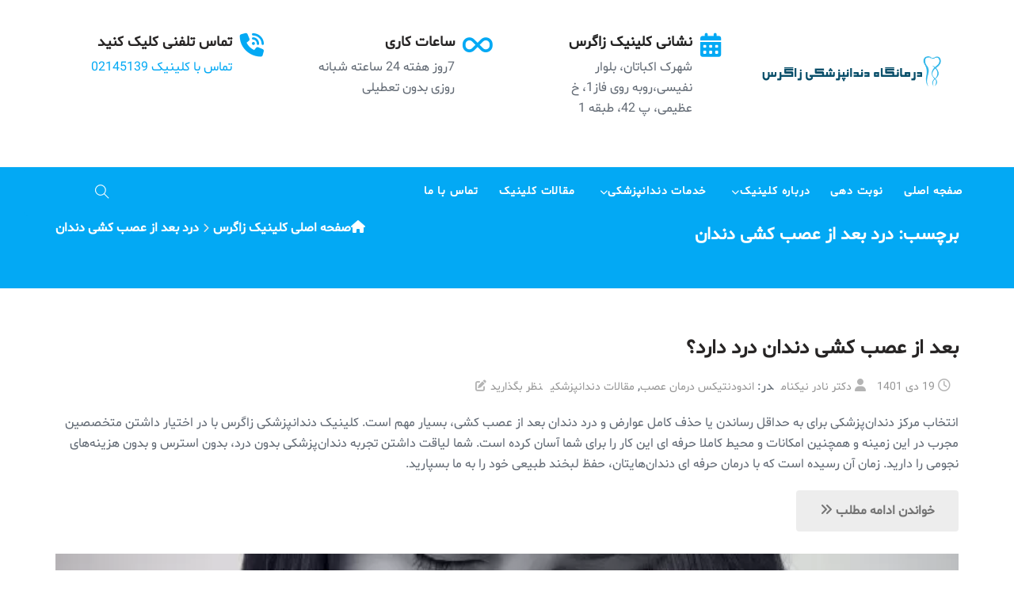

--- FILE ---
content_type: text/html; charset=UTF-8
request_url: https://zagros-clinic.com/tag/%D8%AF%D8%B1%D8%AF-%D8%A8%D8%B9%D8%AF-%D8%A7%D8%B2-%D8%B9%D8%B5%D8%A8-%DA%A9%D8%B4%DB%8C-%D8%AF%D9%86%D8%AF%D8%A7%D9%86
body_size: 64508
content:
<!DOCTYPE html>
<html dir="rtl" lang="fa-IR"> <head><meta http-equiv="Content-Type" content="text/html;charset=UTF-8"><script>document.seraph_accel_usbpb=document.createElement;seraph_accel_izrbpb={add:function(b,a=10){void 0===this.a[a]&&(this.a[a]=[]);this.a[a].push(b)},a:{}}</script> <meta name="viewport" content="width=device-width, initial-scale=1"> <link rel="profile" href="http://gmpg.org/xfn/11"> <link rel="pingback" href="https://zagros-clinic.com/xmlrpc.php"> <link rel="shortcut icon" href="https://zagros-clinic.com/wp-content/uploads/2021/05/favicon-32x32-1.png"> <meta name="robots" content="index, follow, max-image-preview:large, max-snippet:-1, max-video-preview:-1">  <title>درد بعد از عصب کشی دندان Archives - کلینیک دندانپزشکی شبانه روزی زاگرس</title> <link rel="canonical" href="https://zagros-clinic.com/tag/%D8%AF%D8%B1%D8%AF-%D8%A8%D8%B9%D8%AF-%D8%A7%D8%B2-%D8%B9%D8%B5%D8%A8-%DA%A9%D8%B4%DB%8C-%D8%AF%D9%86%D8%AF%D8%A7%D9%86"> <meta property="og:locale" content="fa_IR"> <meta property="og:type" content="article"> <meta property="og:title" content="درد بعد از عصب کشی دندان Archives - کلینیک دندانپزشکی شبانه روزی زاگرس"> <meta property="og:url" content="https://zagros-clinic.com/tag/درد-بعد-از-عصب-کشی-دندان"> <meta property="og:site_name" content="کلینیک دندانپزشکی شبانه روزی زاگرس"> <meta name="twitter:card" content="summary_large_image"> <script type="application/ld+json" class="yoast-schema-graph">{"@context":"https://schema.org","@graph":[{"@type":"CollectionPage","@id":"https://zagros-clinic.com/tag/%d8%af%d8%b1%d8%af-%d8%a8%d8%b9%d8%af-%d8%a7%d8%b2-%d8%b9%d8%b5%d8%a8-%da%a9%d8%b4%db%8c-%d8%af%d9%86%d8%af%d8%a7%d9%86","url":"https://zagros-clinic.com/tag/%d8%af%d8%b1%d8%af-%d8%a8%d8%b9%d8%af-%d8%a7%d8%b2-%d8%b9%d8%b5%d8%a8-%da%a9%d8%b4%db%8c-%d8%af%d9%86%d8%af%d8%a7%d9%86","name":"درد بعد از عصب کشی دندان Archives - کلینیک دندانپزشکی شبانه روزی زاگرس","isPartOf":{"@id":"https://zagros-clinic.com/#website"},"breadcrumb":{"@id":"https://zagros-clinic.com/tag/%d8%af%d8%b1%d8%af-%d8%a8%d8%b9%d8%af-%d8%a7%d8%b2-%d8%b9%d8%b5%d8%a8-%da%a9%d8%b4%db%8c-%d8%af%d9%86%d8%af%d8%a7%d9%86#breadcrumb"},"inLanguage":"fa-IR"},{"@type":"BreadcrumbList","@id":"https://zagros-clinic.com/tag/%d8%af%d8%b1%d8%af-%d8%a8%d8%b9%d8%af-%d8%a7%d8%b2-%d8%b9%d8%b5%d8%a8-%da%a9%d8%b4%db%8c-%d8%af%d9%86%d8%af%d8%a7%d9%86#breadcrumb","itemListElement":[{"@type":"ListItem","position":1,"name":"Home","item":"https://zagros-clinic.com/"},{"@type":"ListItem","position":2,"name":"درد بعد از عصب کشی دندان"}]},{"@type":"WebSite","@id":"https://zagros-clinic.com/#website","url":"https://zagros-clinic.com/","name":"کلینیک دندانپزشکی شبانه روزی زاگرس","description":"خدمات دندانپزشکی درمانی و زیبایی عصبکشی پر کردن ترمیمی لمینیت ایمپلنت کشیدن و جراحی دندان و دندان عقل نهفته و نیمه نهفته","publisher":{"@id":"https://zagros-clinic.com/#organization"},"potentialAction":[{"@type":"SearchAction","target":{"@type":"EntryPoint","urlTemplate":"https://zagros-clinic.com/?s={search_term_string}"},"query-input":{"@type":"PropertyValueSpecification","valueRequired":true,"valueName":"search_term_string"}}],"inLanguage":"fa-IR"},{"@type":"Organization","@id":"https://zagros-clinic.com/#organization","name":"کلینیک دندانپزشکی شبانه روزی زاگرس","url":"https://zagros-clinic.com/","logo":{"@type":"ImageObject","inLanguage":"fa-IR","@id":"https://zagros-clinic.com/#/schema/logo/image/","url":"https://zagros-clinic.com/wp-content/uploads/2019/03/zagros.png","contentUrl":"https://zagros-clinic.com/wp-content/uploads/2019/03/zagros.png","width":702,"height":379,"caption":"کلینیک دندانپزشکی شبانه روزی زاگرس"},"image":{"@id":"https://zagros-clinic.com/#/schema/logo/image/"},"sameAs":["https://www.instagram.com/zagros.dental.clinic/"]}]}</script> <link rel="dns-prefetch" href="//www.googletagmanager.com"> <link rel="alternate" type="application/rss+xml" title="کلینیک دندانپزشکی شبانه روزی زاگرس » خوراک" href="https://zagros-clinic.com/feed"> <link rel="alternate" type="application/rss+xml" title="کلینیک دندانپزشکی شبانه روزی زاگرس » خوراک دیدگاه‌ها" href="https://zagros-clinic.com/comments/feed"> <link rel="alternate" type="application/rss+xml" title="کلینیک دندانپزشکی شبانه روزی زاگرس » درد بعد از عصب کشی دندان خوراک برچسب" href="https://zagros-clinic.com/tag/%d8%af%d8%b1%d8%af-%d8%a8%d8%b9%d8%af-%d8%a7%d8%b2-%d8%b9%d8%b5%d8%a8-%da%a9%d8%b4%db%8c-%d8%af%d9%86%d8%af%d8%a7%d9%86/feed">                                           <script src="https://zagros-clinic.com/wp-includes/js/jquery/jquery.min.js" id="jquery-core-js" type="o/js-lzl"></script> <script src="https://zagros-clinic.com/wp-includes/js/jquery/jquery-migrate.min.js" id="jquery-migrate-js" type="o/js-lzl"></script> <script src="//zagros-clinic.com/wp-content/plugins/revslider/sr6/assets/js/rbtools.min.js" id="tp-tools-js" type="o/js-lzl"></script> <script src="//zagros-clinic.com/wp-content/plugins/revslider/sr6/assets/js/rs6.min.js" id="revmin-js" type="o/js-lzl"></script> <script src="https://zagros-clinic.com/wp-content/plugins/bookly-responsive-appointment-booking-tool/frontend/resources/js/spin.min.js" id="bookly-spin.min.js-js" type="o/js-lzl"></script> <script id="bookly-globals-js-extra" type="o/js-lzl">
/* <![CDATA[ */
var BooklyL10nGlobal = {"csrf_token":"5e7be30c0a","ajax_url_backend":"https:\/\/zagros-clinic.com\/wp-admin\/admin-ajax.php","ajax_url_frontend":"https:\/\/zagros-clinic.com\/wp-admin\/admin-ajax.php","mjsTimeFormat":"h:mm a","datePicker":{"format":"MMMM D, YYYY","monthNames":["\u0698\u0627\u0646\u0648\u06cc\u0647","\u0641\u0648\u0631\u06cc\u0647","\u0645\u0627\u0631\u0633","\u0622\u0648\u0631\u06cc\u0644","\u0645\u06cc","\u0698\u0648\u0626\u0646","\u062c\u0648\u0644\u0627\u06cc","\u0622\u06af\u0648\u0633\u062a","\u0633\u067e\u062a\u0627\u0645\u0628\u0631","\u0627\u06a9\u062a\u0628\u0631","\u0646\u0648\u0627\u0645\u0628\u0631","\u062f\u0633\u0627\u0645\u0628\u0631"],"daysOfWeek":["\u06cc","\u062f","\u0633","\u0686","\u067e","\u062c","\u0634"],"firstDay":6,"monthNamesShort":["\u0698\u0627\u0646\u0648\u06cc\u0647","\u0641\u0648\u0631\u06cc\u0647","\u0645\u0627\u0631\u0633","\u0622\u0648\u0631\u06cc\u0644","\u0645\u0647","\u0698\u0648\u0626\u0646","\u062c\u0648\u0644\u0627\u06cc","\u0622\u06af\u0648\u0633\u062a","\u0633\u067e\u062a\u0627\u0645\u0628\u0631","\u0627\u06a9\u062a\u0628\u0631","\u0646\u0648\u0627\u0645\u0628\u0631","\u062f\u0633\u0627\u0645\u0628\u0631"],"dayNames":["\u06cc\u06a9\u0634\u0646\u0628\u0647","\u062f\u0648\u0634\u0646\u0628\u0647","\u0633\u0647\u200c\u0634\u0646\u0628\u0647","\u0686\u0647\u0627\u0631\u0634\u0646\u0628\u0647","\u067e\u0646\u062c\u200c\u0634\u0646\u0628\u0647","\u062c\u0645\u0639\u0647","\u0634\u0646\u0628\u0647"],"dayNamesShort":["\u06cc","\u062f","\u0633","\u0686","\u067e","\u062c","\u0634"],"meridiem":{"am":"\u0642.\u0638","pm":"\u0628.\u0638","AM":"\u0642.\u0638","PM":"\u0628.\u0638"},"direction":"rtl"},"dateRange":{"format":"MMMM D, YYYY","applyLabel":"\u0627\u0639\u0645\u0627\u0644","cancelLabel":"\u0644\u063a\u0648","fromLabel":"\u0627\u0632","toLabel":"\u062a\u0627","customRangeLabel":"\u0645\u062d\u062f\u0648\u062f\u0647 \u0633\u0641\u0627\u0631\u0634\u06cc","tomorrow":"\u0641\u0631\u062f\u0627","today":"\u0627\u0645\u0631\u0648\u0632","anyTime":"\u0647\u0631 \u0632\u0645\u0627\u0646","yesterday":"\u062f\u06cc\u0631\u0648\u0632","last_7":"\u06f7 \u0631\u0648\u0632 \u06af\u0630\u0634\u062a\u0647","last_30":"\u06f3\u06f0 \u0631\u0648\u0632 \u06af\u0630\u0634\u062a\u0647","next_7":"\u06f7 \u0631\u0648\u0632 \u0622\u06cc\u0646\u062f\u0647","next_30":"\u06f3\u06f0 \u0631\u0648\u0632 \u0622\u06cc\u0646\u062f\u0647","thisMonth":"\u0627\u06cc\u0646 \u0645\u0627\u0647","nextMonth":"\u0645\u0627\u0647 \u0622\u06cc\u0646\u062f\u0647","lastMonth":"\u0645\u0627\u0647 \u06af\u0630\u0634\u062a\u0647","firstDay":6},"l10n":{"apply":"\u0627\u0639\u0645\u0627\u0644","cancel":"\u0644\u063a\u0648","areYouSure":"\u0622\u06cc\u0627 \u0645\u0637\u0645\u0626\u0646 \u0647\u0633\u062a\u06cc\u062f\u061f"},"addons":["pro"],"cloud_products":"a:1:{i:0;s:3:\"sms\";}","data":{}};
/* ]]> */
</script> <script src="https://zagros-clinic.com/wp-content/plugins/bookly-responsive-appointment-booking-tool/frontend/resources/js/ladda.min.js" id="bookly-ladda.min.js-js" type="o/js-lzl"></script> <script src="https://zagros-clinic.com/wp-content/plugins/bookly-responsive-appointment-booking-tool/backend/resources/js/moment.min.js" id="bookly-moment.min.js-js" type="o/js-lzl"></script> <script src="https://zagros-clinic.com/wp-content/plugins/bookly-responsive-appointment-booking-tool/frontend/resources/js/hammer.min.js" id="bookly-hammer.min.js-js" type="o/js-lzl"></script> <script src="https://zagros-clinic.com/wp-content/plugins/bookly-responsive-appointment-booking-tool/frontend/resources/js/jquery.hammer.min.js" id="bookly-jquery.hammer.min.js-js" type="o/js-lzl"></script> <script src="https://zagros-clinic.com/wp-content/plugins/bookly-responsive-appointment-booking-tool/frontend/resources/js/qrcode.js" id="bookly-qrcode.js-js" type="o/js-lzl"></script> <script id="bookly-bookly.min.js-js-extra" type="o/js-lzl">
/* <![CDATA[ */
var BooklyL10n = {"ajaxurl":"https:\/\/zagros-clinic.com\/wp-admin\/admin-ajax.php","csrf_token":"5e7be30c0a","months":["\u0698\u0627\u0646\u0648\u06cc\u0647","\u0641\u0648\u0631\u06cc\u0647","\u0645\u0627\u0631\u0633","\u0622\u0648\u0631\u06cc\u0644","\u0645\u06cc","\u0698\u0648\u0626\u0646","\u062c\u0648\u0644\u0627\u06cc","\u0622\u06af\u0648\u0633\u062a","\u0633\u067e\u062a\u0627\u0645\u0628\u0631","\u0627\u06a9\u062a\u0628\u0631","\u0646\u0648\u0627\u0645\u0628\u0631","\u062f\u0633\u0627\u0645\u0628\u0631"],"days":["\u06cc\u06a9\u0634\u0646\u0628\u0647","\u062f\u0648\u0634\u0646\u0628\u0647","\u0633\u0647\u200c\u0634\u0646\u0628\u0647","\u0686\u0647\u0627\u0631\u0634\u0646\u0628\u0647","\u067e\u0646\u062c\u200c\u0634\u0646\u0628\u0647","\u062c\u0645\u0639\u0647","\u0634\u0646\u0628\u0647"],"daysShort":["\u06cc","\u062f","\u0633","\u0686","\u067e","\u062c","\u0634"],"monthsShort":["\u0698\u0627\u0646\u0648\u06cc\u0647","\u0641\u0648\u0631\u06cc\u0647","\u0645\u0627\u0631\u0633","\u0622\u0648\u0631\u06cc\u0644","\u0645\u0647","\u0698\u0648\u0626\u0646","\u062c\u0648\u0644\u0627\u06cc","\u0622\u06af\u0648\u0633\u062a","\u0633\u067e\u062a\u0627\u0645\u0628\u0631","\u0627\u06a9\u062a\u0628\u0631","\u0646\u0648\u0627\u0645\u0628\u0631","\u062f\u0633\u0627\u0645\u0628\u0631"],"show_more":"\u0646\u0645\u0627\u06cc\u0634 \u0628\u06cc\u0634\u062a\u0631","sessionHasExpired":"\u062c\u0644\u0633\u0647 \u0634\u0645\u0627 \u0645\u0646\u0642\u0636\u06cc \u0634\u062f\u0647 \u0627\u0633\u062a. \u0644\u0637\u0641\u0627\u064b \"\u062a\u0623\u06cc\u06cc\u062f\" \u0631\u0627 \u0641\u0634\u0627\u0631 \u062f\u0647\u06cc\u062f \u062a\u0627 \u0635\u0641\u062d\u0647 \u062a\u0627\u0632\u0647\u200c\u0633\u0627\u0632\u06cc \u0634\u0648\u062f"};
/* ]]> */
</script> <script src="https://zagros-clinic.com/wp-content/plugins/bookly-responsive-appointment-booking-tool/frontend/resources/js/bookly.min.js" id="bookly-bookly.min.js-js" type="o/js-lzl"></script> <script src="https://zagros-clinic.com/wp-content/plugins/bookly-responsive-appointment-booking-tool/backend/resources/js/daterangepicker.js" id="bookly-daterangepicker.js-js" type="o/js-lzl"></script> <script src="https://zagros-clinic.com/wp-content/plugins/bookly-responsive-appointment-booking-tool/backend/modules/calendar/resources/js/event-calendar.min.js" id="bookly-event-calendar.min.js-js" type="o/js-lzl"></script> <script src="https://zagros-clinic.com/wp-content/plugins/bookly-responsive-appointment-booking-tool/backend/modules/calendar/resources/js/calendar-common.js" id="bookly-calendar-common.js-js" type="o/js-lzl"></script> <script id="bookly-frontend-calendar.js-js-extra" type="o/js-lzl">
/* <![CDATA[ */
var BooklyL10nFrontendCalendar = {"hiddenDays":[],"slotDuration":"00:15:00","slotMinTime":"00:00:00","slotMaxTime":"24:00:00","scrollTime":"00:00:00","locale":"fa_IR","monthDayMaxEvents":"0","mjsTimeFormat":"h:mm a","datePicker":{"format":"MMMM D, YYYY","monthNames":["\u0698\u0627\u0646\u0648\u06cc\u0647","\u0641\u0648\u0631\u06cc\u0647","\u0645\u0627\u0631\u0633","\u0622\u0648\u0631\u06cc\u0644","\u0645\u06cc","\u0698\u0648\u0626\u0646","\u062c\u0648\u0644\u0627\u06cc","\u0622\u06af\u0648\u0633\u062a","\u0633\u067e\u062a\u0627\u0645\u0628\u0631","\u0627\u06a9\u062a\u0628\u0631","\u0646\u0648\u0627\u0645\u0628\u0631","\u062f\u0633\u0627\u0645\u0628\u0631"],"daysOfWeek":["\u06cc","\u062f","\u0633","\u0686","\u067e","\u062c","\u0634"],"firstDay":6,"monthNamesShort":["\u0698\u0627\u0646\u0648\u06cc\u0647","\u0641\u0648\u0631\u06cc\u0647","\u0645\u0627\u0631\u0633","\u0622\u0648\u0631\u06cc\u0644","\u0645\u0647","\u0698\u0648\u0626\u0646","\u062c\u0648\u0644\u0627\u06cc","\u0622\u06af\u0648\u0633\u062a","\u0633\u067e\u062a\u0627\u0645\u0628\u0631","\u0627\u06a9\u062a\u0628\u0631","\u0646\u0648\u0627\u0645\u0628\u0631","\u062f\u0633\u0627\u0645\u0628\u0631"],"dayNames":["\u06cc\u06a9\u0634\u0646\u0628\u0647","\u062f\u0648\u0634\u0646\u0628\u0647","\u0633\u0647\u200c\u0634\u0646\u0628\u0647","\u0686\u0647\u0627\u0631\u0634\u0646\u0628\u0647","\u067e\u0646\u062c\u200c\u0634\u0646\u0628\u0647","\u062c\u0645\u0639\u0647","\u0634\u0646\u0628\u0647"],"dayNamesShort":["\u06cc","\u062f","\u0633","\u0686","\u067e","\u062c","\u0634"],"meridiem":{"am":"\u0642.\u0638","pm":"\u0628.\u0638","AM":"\u0642.\u0638","PM":"\u0628.\u0638"},"direction":"rtl"},"dateRange":{"format":"MMMM D, YYYY","applyLabel":"\u0627\u0639\u0645\u0627\u0644","cancelLabel":"\u0644\u063a\u0648","fromLabel":"\u0627\u0632","toLabel":"\u062a\u0627","customRangeLabel":"\u0645\u062d\u062f\u0648\u062f\u0647 \u0633\u0641\u0627\u0631\u0634\u06cc","tomorrow":"\u0641\u0631\u062f\u0627","today":"\u0627\u0645\u0631\u0648\u0632","anyTime":"\u0647\u0631 \u0632\u0645\u0627\u0646","yesterday":"\u062f\u06cc\u0631\u0648\u0632","last_7":"\u06f7 \u0631\u0648\u0632 \u06af\u0630\u0634\u062a\u0647","last_30":"\u06f3\u06f0 \u0631\u0648\u0632 \u06af\u0630\u0634\u062a\u0647","next_7":"\u06f7 \u0631\u0648\u0632 \u0622\u06cc\u0646\u062f\u0647","next_30":"\u06f3\u06f0 \u0631\u0648\u0632 \u0622\u06cc\u0646\u062f\u0647","thisMonth":"\u0627\u06cc\u0646 \u0645\u0627\u0647","nextMonth":"\u0645\u0627\u0647 \u0622\u06cc\u0646\u062f\u0647","lastMonth":"\u0645\u0627\u0647 \u06af\u0630\u0634\u062a\u0647","firstDay":6},"today":"\u0627\u0645\u0631\u0648\u0632","week":"\u0647\u0641\u062a\u0647","day":"\u0631\u0648\u0632","month":"\u0645\u0627\u0647","list":"\u0644\u06cc\u0633\u062a","allDay":"\u062a\u0645\u0627\u0645 \u0631\u0648\u0632","noEvents":"\u0647\u06cc\u0686 \u0642\u0631\u0627\u0631\u06cc \u0628\u0631\u0627\u06cc \u062f\u0648\u0631\u0647 \u0627\u0646\u062a\u062e\u0627\u0628 \u0634\u062f\u0647 \u0648\u062c\u0648\u062f \u0646\u062f\u0627\u0631\u062f.","more":"+%d \u0628\u06cc\u0634\u062a\u0631","timeline":"\u062c\u062f\u0648\u0644 \u0632\u0645\u0627\u0646\u06cc"};
/* ]]> */
</script> <script src="https://zagros-clinic.com/wp-content/plugins/bookly-addon-pro/frontend/modules/calendar/resources/js/frontend-calendar.js" id="bookly-frontend-calendar.js-js" type="o/js-lzl"></script> <script id="bookly-customer-profile.js-js-extra" type="o/js-lzl">
/* <![CDATA[ */
var BooklyCustomerProfileL10n = {"csrf_token":"5e7be30c0a","show_more":"\u0646\u0645\u0627\u06cc\u0634 \u0628\u06cc\u0634\u062a\u0631"};
/* ]]> */
</script> <script src="https://zagros-clinic.com/wp-content/plugins/bookly-addon-pro/frontend/modules/customer_profile/resources/js/customer-profile.js" id="bookly-customer-profile.js-js" type="o/js-lzl"></script> <script></script><link rel="https://api.w.org/" href="https://zagros-clinic.com/wp-json/"><link rel="alternate" title="JSON" type="application/json" href="https://zagros-clinic.com/wp-json/wp/v2/tags/216"><link rel="EditURI" type="application/rsd+xml" title="RSD" href="https://zagros-clinic.com/xmlrpc.php?rsd"> <meta name="generator" content="WordPress 6.8.3"> <meta name="generator" content="Site Kit by Google 1.168.0">    <script async src="https://www.googletagmanager.com/gtag/js?id=AW-299389270" type="o/js-lzl"></script> <script type="o/js-lzl">
  window.dataLayer = window.dataLayer || [];
  function gtag(){dataLayer.push(arguments);}
  gtag('js', new Date());

  gtag('config', 'AW-299389270');
  gtag('config', 'G-K5ZSJ21DVH');
  gtag('config', 'UA-120541505-1');
  gtag('config', 'AW-16883817708');
</script> <script async src="https://www.googletagmanager.com/gtag/js?id=G-K5ZSJ21DVH" type="o/js-lzl"></script> <script type="o/js-lzl">
  window.dataLayer = window.dataLayer || [];
  function gtag(){dataLayer.push(arguments);}
  gtag('js', new Date());

  gtag('config', 'G-K5ZSJ21DVH');
</script> <script type="o/js-lzl">
function gtag_report_conversion(url) {
  var callback = function () {
    if (typeof(url) != 'undefined') {
      window.location = url;
    }
  };
  gtag('event', 'conversion', {
      'send_to': 'AW-299389270/yo7ECJLF7_gCENai4Y4B',
      'event_callback': callback
  });
gtag('event', 'conversion', {
      'send_to': 'AW-16883817708/tXsTCL-qraAaEOy56vI-',
      'event_callback': callback
  });
  return false;
}
</script> <link rel="apple-touch-icon" sizes="180x180" href="/apple-touch-icon.png"> <link rel="icon" type="image/png" sizes="32x32" href="/favicon-32x32.png"> <link rel="icon" type="image/png" sizes="16x16" href="/favicon-16x16.png"> <link rel="manifest" href="/site.webmanifest"> <link rel="mask-icon" href="/safari-pinned-tab.svg" color="#5bbad5"> <meta name="msapplication-TileColor" content="#da532c"> <meta name="theme-color" content="#ffffff"> <meta name="generator" content="Elementor 3.34.0; features: additional_custom_breakpoints; settings: css_print_method-external, google_font-enabled, font_display-auto">  <meta name="generator" content="Powered by WPBakery Page Builder - drag and drop page builder for WordPress."> <meta name="generator" content="Powered by Slider Revolution 6.7.38 - responsive, Mobile-Friendly Slider Plugin for WordPress with comfortable drag and drop interface."> <script type="o/js-lzl">function setREVStartSize(e){
			//window.requestAnimationFrame(function() {
				window.RSIW = window.RSIW===undefined ? window.innerWidth : window.RSIW;
				window.RSIH = window.RSIH===undefined ? window.innerHeight : window.RSIH;
				try {
					var pw = document.getElementById(e.c).parentNode.offsetWidth,
						newh;
					pw = pw===0 || isNaN(pw) || (e.l=="fullwidth" || e.layout=="fullwidth") ? window.RSIW : pw;
					e.tabw = e.tabw===undefined ? 0 : parseInt(e.tabw);
					e.thumbw = e.thumbw===undefined ? 0 : parseInt(e.thumbw);
					e.tabh = e.tabh===undefined ? 0 : parseInt(e.tabh);
					e.thumbh = e.thumbh===undefined ? 0 : parseInt(e.thumbh);
					e.tabhide = e.tabhide===undefined ? 0 : parseInt(e.tabhide);
					e.thumbhide = e.thumbhide===undefined ? 0 : parseInt(e.thumbhide);
					e.mh = e.mh===undefined || e.mh=="" || e.mh==="auto" ? 0 : parseInt(e.mh,0);
					if(e.layout==="fullscreen" || e.l==="fullscreen")
						newh = Math.max(e.mh,window.RSIH);
					else{
						e.gw = Array.isArray(e.gw) ? e.gw : [e.gw];
						for (var i in e.rl) if (e.gw[i]===undefined || e.gw[i]===0) e.gw[i] = e.gw[i-1];
						e.gh = e.el===undefined || e.el==="" || (Array.isArray(e.el) && e.el.length==0)? e.gh : e.el;
						e.gh = Array.isArray(e.gh) ? e.gh : [e.gh];
						for (var i in e.rl) if (e.gh[i]===undefined || e.gh[i]===0) e.gh[i] = e.gh[i-1];
											
						var nl = new Array(e.rl.length),
							ix = 0,
							sl;
						e.tabw = e.tabhide>=pw ? 0 : e.tabw;
						e.thumbw = e.thumbhide>=pw ? 0 : e.thumbw;
						e.tabh = e.tabhide>=pw ? 0 : e.tabh;
						e.thumbh = e.thumbhide>=pw ? 0 : e.thumbh;
						for (var i in e.rl) nl[i] = e.rl[i]<window.RSIW ? 0 : e.rl[i];
						sl = nl[0];
						for (var i in nl) if (sl>nl[i] && nl[i]>0) { sl = nl[i]; ix=i;}
						var m = pw>(e.gw[ix]+e.tabw+e.thumbw) ? 1 : (pw-(e.tabw+e.thumbw)) / (e.gw[ix]);
						newh =  (e.gh[ix] * m) + (e.tabh + e.thumbh);
					}
					var el = document.getElementById(e.c);
					if (el!==null && el) el.style.height = newh+"px";
					el = document.getElementById(e.c+"_wrapper");
					if (el!==null && el) {
						el.style.height = newh+"px";
						el.style.display = "block";
					}
				} catch(e){
					console.log("Failure at Presize of Slider:" + e)
				}
			//});
		  };</script> <noscript><style>.wpb_animate_when_almost_visible{opacity:1}</style></noscript><noscript><style>.lzl{display:none!important;}</style></noscript><style>img.lzl,img.lzl-ing{opacity:0.01;}img.lzl-ed{transition:opacity .25s ease-in-out;}</style><style>img:is([sizes="auto" i],[sizes^="auto," i]){contain-intrinsic-size:3000px 1500px}</style><link rel="stylesheet/lzl-nc" href="data:text/css,"><noscript lzl=""><link rel="stylesheet" href="data:text/css,"></noscript><style id="wp-block-library-rtl-css-crit" media="all">@charset "UTF-8";.wp-block-button[style*=text-decoration] .wp-block-button__link{text-decoration:inherit}.wp-block-buttons[style*=text-decoration] .wp-block-button,.wp-block-buttons[style*=text-decoration] .wp-block-button__link{text-decoration:inherit}@media (min-width:782px){.wp-block-columns:not(.is-not-stacked-on-mobile)>.wp-block-column[style*=flex-basis]{flex-grow:0}}.wp-block-columns.is-not-stacked-on-mobile>.wp-block-column[style*=flex-basis]{flex-grow:0}h1.has-text-align-left[style*=writing-mode]:where([style*=vertical-lr]),h1.has-text-align-right[style*=writing-mode]:where([style*=vertical-rl]),h2.has-text-align-left[style*=writing-mode]:where([style*=vertical-lr]),h2.has-text-align-right[style*=writing-mode]:where([style*=vertical-rl]),h3.has-text-align-left[style*=writing-mode]:where([style*=vertical-lr]),h3.has-text-align-right[style*=writing-mode]:where([style*=vertical-rl]),h4.has-text-align-left[style*=writing-mode]:where([style*=vertical-lr]),h4.has-text-align-right[style*=writing-mode]:where([style*=vertical-rl]),h5.has-text-align-left[style*=writing-mode]:where([style*=vertical-lr]),h5.has-text-align-right[style*=writing-mode]:where([style*=vertical-rl]),h6.has-text-align-left[style*=writing-mode]:where([style*=vertical-lr]),h6.has-text-align-right[style*=writing-mode]:where([style*=vertical-rl]){rotate:180deg}.wp-block-image[style*=border-radius] img,.wp-block-image[style*=border-radius]>a{border-radius:inherit}@keyframes show-content-image{0%{visibility:hidden}99%{visibility:hidden}to{visibility:visible}}@keyframes turn-on-visibility{0%{opacity:0}to{opacity:1}}@keyframes turn-off-visibility{0%{opacity:1;visibility:visible}99%{opacity:0;visibility:visible}to{opacity:0;visibility:hidden}}@keyframes lightbox-zoom-in{0%{transform:translate(calc(( ( -100vw + var(--wp--lightbox-scrollbar-width) ) / 2 + var(--wp--lightbox-initial-left-position) ) * -1),calc(-50vh + var(--wp--lightbox-initial-top-position))) scale(var(--wp--lightbox-scale))}to{transform:translate(50%,-50%) scale(1)}}@keyframes lightbox-zoom-out{0%{transform:translate(50%,-50%) scale(1);visibility:visible}99%{visibility:visible}to{transform:translate(calc(( ( -100vw + var(--wp--lightbox-scrollbar-width) ) / 2 + var(--wp--lightbox-initial-left-position) ) * -1),calc(-50vh + var(--wp--lightbox-initial-top-position))) scale(var(--wp--lightbox-scale));visibility:hidden}}:where(.wp-block-latest-comments:not([style*=line-height] .wp-block-latest-comments__comment)){line-height:1.1}:where(.wp-block-latest-comments:not([style*=line-height] .wp-block-latest-comments__comment-excerpt p)){line-height:1.8}.has-dates :where(.wp-block-latest-comments:not([style*=line-height])),.has-excerpts :where(.wp-block-latest-comments:not([style*=line-height])){line-height:1.5}.wp-block-latest-comments[class*=-font-size] a,.wp-block-latest-comments[style*=font-size] a{font-size:inherit}ol,ul{box-sizing:border-box}@keyframes overlay-menu__fade-in-animation{0%{opacity:0;transform:translateY(.5em)}to{opacity:1;transform:translateY(0)}}p.has-text-align-left[style*="writing-mode:vertical-lr"],p.has-text-align-right[style*="writing-mode:vertical-rl"]{rotate:180deg}.wp-block-post-comments-form[style*=font-weight] :where(.comment-reply-title){font-weight:inherit}.wp-block-post-comments-form[style*=font-family] :where(.comment-reply-title){font-family:inherit}.wp-block-post-comments-form[class*=-font-size] :where(.comment-reply-title),.wp-block-post-comments-form[style*=font-size] :where(.comment-reply-title){font-size:inherit}.wp-block-post-comments-form[style*=line-height] :where(.comment-reply-title){line-height:inherit}.wp-block-post-comments-form[style*=font-style] :where(.comment-reply-title){font-style:inherit}.wp-block-post-comments-form[style*=letter-spacing] :where(.comment-reply-title){letter-spacing:inherit}.wp-block-post-navigation-link.has-text-align-left[style*="writing-mode: vertical-lr"],.wp-block-post-navigation-link.has-text-align-right[style*="writing-mode: vertical-rl"]{rotate:180deg}.wp-block-read-more:where(:not([style*=text-decoration])){text-decoration:none}.wp-block-read-more:where(:not([style*=text-decoration])):active,.wp-block-read-more:where(:not([style*=text-decoration])):focus{text-decoration:none}.wp-block-table table[style*=border-top-color] tr:first-child,.wp-block-table table[style*=border-top-color] tr:first-child td,.wp-block-table table[style*=border-top-color] tr:first-child th,.wp-block-table table[style*=border-top-color]>*,.wp-block-table table[style*=border-top-color]>* td,.wp-block-table table[style*=border-top-color]>* th{border-top-color:inherit}.wp-block-table table[style*=border-top-color] tr:not(:first-child){border-top-color:initial}.wp-block-table table[style*=border-right-color] td:last-child,.wp-block-table table[style*=border-right-color] th,.wp-block-table table[style*=border-right-color] tr,.wp-block-table table[style*=border-right-color]>*{border-left-color:inherit}.wp-block-table table[style*=border-bottom-color] tr:last-child,.wp-block-table table[style*=border-bottom-color] tr:last-child td,.wp-block-table table[style*=border-bottom-color] tr:last-child th,.wp-block-table table[style*=border-bottom-color]>*,.wp-block-table table[style*=border-bottom-color]>* td,.wp-block-table table[style*=border-bottom-color]>* th{border-bottom-color:inherit}.wp-block-table table[style*=border-bottom-color] tr:not(:last-child){border-bottom-color:initial}.wp-block-table table[style*=border-left-color] td:first-child,.wp-block-table table[style*=border-left-color] th,.wp-block-table table[style*=border-left-color] tr,.wp-block-table table[style*=border-left-color]>*{border-right-color:inherit}.wp-block-table table[style*=border-style] td,.wp-block-table table[style*=border-style] th,.wp-block-table table[style*=border-style] tr,.wp-block-table table[style*=border-style]>*{border-style:inherit}.wp-block-table table[style*=border-width] td,.wp-block-table table[style*=border-width] th,.wp-block-table table[style*=border-width] tr,.wp-block-table table[style*=border-width]>*{border-style:inherit;border-width:inherit}.editor-styles-wrapper,.entry-content{counter-reset:footnotes}:root{--wp--preset--font-size--normal:16px;--wp--preset--font-size--huge:42px}.screen-reader-text{border:0;clip-path:inset(50%);height:1px;margin:-1px;overflow:hidden;padding:0;position:absolute;width:1px;word-wrap:normal!important}.screen-reader-text:focus{background-color:#ddd;clip-path:none;color:#444;display:block;font-size:1em;height:auto;line-height:normal;padding:15px 23px 14px;right:5px;text-decoration:none;top:5px;width:auto;z-index:100000}html :where([style*=border-top-color]){border-top-style:solid}html :where([style*=border-right-color]){border-left-style:solid}html :where([style*=border-bottom-color]){border-bottom-style:solid}html :where([style*=border-left-color]){border-right-style:solid}html :where([style*=border-width]){border-style:solid}html :where([style*=border-top-width]){border-top-style:solid}html :where([style*=border-right-width]){border-left-style:solid}html :where([style*=border-bottom-width]){border-bottom-style:solid}html :where([style*=border-left-width]){border-right-style:solid}html :where(img[class*=wp-image-]){height:auto;max-width:100%}</style><link rel="stylesheet/lzl-nc" id="wp-block-library-rtl-css" href="https://zagros-clinic.com/wp-content/cache/seraphinite-accelerator/s/m/d/css/4fc697fb95cfb23d47e32985cfd7a3ff.1aa44.css" media="all"><noscript lzl=""><link rel="stylesheet" href="https://zagros-clinic.com/wp-content/cache/seraphinite-accelerator/s/m/d/css/4fc697fb95cfb23d47e32985cfd7a3ff.1aa44.css" media="all"></noscript><style id="wp-block-library-theme-inline-css"></style><link id="wp-block-library-theme-inline-css-nonCrit" rel="stylesheet/lzl-nc" href="/wp-content/cache/seraphinite-accelerator/s/m/d/css/988995cf77db58e03ce40f3d9c96a634.abc.css"><noscript lzl=""><link rel="stylesheet" href="/wp-content/cache/seraphinite-accelerator/s/m/d/css/988995cf77db58e03ce40f3d9c96a634.abc.css"></noscript><style id="classic-theme-styles-inline-css"></style><link id="classic-theme-styles-inline-css-nonCrit" rel="stylesheet/lzl-nc" href="/wp-content/cache/seraphinite-accelerator/s/m/d/css/20b431ab6ecd62bdb35135b32eb9456a.100.css"><noscript lzl=""><link rel="stylesheet" href="/wp-content/cache/seraphinite-accelerator/s/m/d/css/20b431ab6ecd62bdb35135b32eb9456a.100.css"></noscript><style id="wp-components-rtl-css-crit" media="all">@charset "UTF-8";:root{--wp-admin-theme-color:#3858e9;--wp-admin-theme-color--rgb:56,88,233;--wp-admin-theme-color-darker-10:#2145e6;--wp-admin-theme-color-darker-10--rgb:33,69,230;--wp-admin-theme-color-darker-20:#183ad6;--wp-admin-theme-color-darker-20--rgb:24,58,214;--wp-admin-border-width-focus:2px}@media (min-resolution:192dpi){:root{--wp-admin-border-width-focus:1.5px}}@keyframes components-animate__appear-animation{0%{transform:translateY(-2em) scaleY(0) scaleX(0)}to{transform:translateY(0) scaleY(1) scaleX(1)}}@keyframes components-animate__slide-in-animation{to{transform:translateX(0)}}@keyframes components-animate__loading{0%{opacity:.5}50%{opacity:1}to{opacity:.5}}p+.components-button.is-tertiary{margin-right:-6px}@keyframes components-button__busy-animation{0%{background-position:right 200px top 0}}[role=region]{position:relative}@keyframes __wp-base-styles-fade-in{0%{opacity:0}to{opacity:1}}@keyframes __wp-base-styles-fade-out{0%{opacity:1}to{opacity:0}}@keyframes components-modal__appear-animation{0%{opacity:0;transform:scale(.9)}to{opacity:1;transform:scale(1)}}@keyframes components-modal__disappear-animation{0%{opacity:1;transform:scale(1)}to{opacity:0;transform:scale(.9)}}@keyframes components-resizable-box__top-bottom-animation{0%{opacity:0;transform:scaleX(0)}to{opacity:1;transform:scaleX(1)}}@keyframes components-resizable-box__left-right-animation{0%{opacity:0;transform:scaleY(0)}to{opacity:1;transform:scaleY(1)}}@keyframes components-button__appear-animation{0%{transform:scaleY(0)}to{transform:scaleY(1)}}</style><link rel="stylesheet/lzl-nc" id="wp-components-rtl-css" href="https://zagros-clinic.com/wp-content/cache/seraphinite-accelerator/s/m/d/css/208d8ff8694216eabc2139fef58da9f4.1540a.css" media="all"><noscript lzl=""><link rel="stylesheet" href="https://zagros-clinic.com/wp-content/cache/seraphinite-accelerator/s/m/d/css/208d8ff8694216eabc2139fef58da9f4.1540a.css" media="all"></noscript><style id="wp-preferences-css-crit" media="all">:root{--wp-admin-theme-color:#007cba;--wp-admin-theme-color--rgb:0,124,186;--wp-admin-theme-color-darker-10:#006ba1;--wp-admin-theme-color-darker-10--rgb:0,107,161;--wp-admin-theme-color-darker-20:#005a87;--wp-admin-theme-color-darker-20--rgb:0,90,135;--wp-admin-border-width-focus:2px;--wp-block-synced-color:#7a00df;--wp-block-synced-color--rgb:122,0,223;--wp-bound-block-color:var(--wp-block-synced-color)}@media (min-resolution:192dpi){:root{--wp-admin-border-width-focus:1.5px}}</style><link rel="stylesheet/lzl-nc" id="wp-preferences-css" href="https://zagros-clinic.com/wp-content/cache/seraphinite-accelerator/s/m/d/css/7d509201fef861f8b84b815fb00a573e.3d8.css" media="all"><noscript lzl=""><link rel="stylesheet" href="https://zagros-clinic.com/wp-content/cache/seraphinite-accelerator/s/m/d/css/7d509201fef861f8b84b815fb00a573e.3d8.css" media="all"></noscript><style id="wp-block-editor-rtl-css-crit" media="all">:root{--wp-admin-theme-color:#007cba;--wp-admin-theme-color--rgb:0,124,186;--wp-admin-theme-color-darker-10:#006ba1;--wp-admin-theme-color-darker-10--rgb:0,107,161;--wp-admin-theme-color-darker-20:#005a87;--wp-admin-theme-color-darker-20--rgb:0,90,135;--wp-admin-border-width-focus:2px;--wp-block-synced-color:#7a00df;--wp-block-synced-color--rgb:122,0,223;--wp-bound-block-color:var(--wp-block-synced-color)}@media (min-resolution:192dpi){:root{--wp-admin-border-width-focus:1.5px}}@keyframes hide-during-dragging{to{position:fixed;transform:translate(-9999px,9999px)}}@keyframes loadingpulse{0%{opacity:1}50%{opacity:0}to{opacity:1}}@keyframes __wp-base-styles-fade-in{0%{opacity:0}to{opacity:1}}</style><link rel="stylesheet/lzl-nc" id="wp-block-editor-rtl-css" href="https://zagros-clinic.com/wp-content/cache/seraphinite-accelerator/s/m/d/css/f4ad8b6bdea529ef523119a1c85bcd04.1cf2a.css" media="all"><noscript lzl=""><link rel="stylesheet" href="https://zagros-clinic.com/wp-content/cache/seraphinite-accelerator/s/m/d/css/f4ad8b6bdea529ef523119a1c85bcd04.1cf2a.css" media="all"></noscript><style id="popup-maker-block-library-style-css-crit" media="all">.wp-block-popup-maker-cta-button[style*=text-decoration] .wp-block-popup-maker-cta-button__link{text-decoration:inherit}.wp-block-popup-maker-cta-button__link:hover.has-background:not(.is-style-outline):hover,.wp-block-popup-maker-cta-button__link:hover[style*=background-color]:not(.is-style-outline){filter:brightness(.85)}.wp-block-popup-maker-cta-buttons[style*=text-decoration] .wp-block-popup-maker-cta-button,.wp-block-popup-maker-cta-buttons[style*=text-decoration] .wp-block-popup-maker-cta-button__link{text-decoration:inherit}</style><link rel="stylesheet/lzl-nc" id="popup-maker-block-library-style-css" href="https://zagros-clinic.com/wp-content/cache/seraphinite-accelerator/s/m/d/css/d23aa9763976cb9f504008146c4280a2.18e2.css" media="all"><noscript lzl=""><link rel="stylesheet" href="https://zagros-clinic.com/wp-content/cache/seraphinite-accelerator/s/m/d/css/d23aa9763976cb9f504008146c4280a2.18e2.css" media="all"></noscript><style id="global-styles-inline-css">:root{--wp--preset--aspect-ratio--square:1;--wp--preset--aspect-ratio--4-3:4/3;--wp--preset--aspect-ratio--3-4:3/4;--wp--preset--aspect-ratio--3-2:3/2;--wp--preset--aspect-ratio--2-3:2/3;--wp--preset--aspect-ratio--16-9:16/9;--wp--preset--aspect-ratio--9-16:9/16;--wp--preset--color--black:#000;--wp--preset--color--cyan-bluish-gray:#abb8c3;--wp--preset--color--white:#fff;--wp--preset--color--pale-pink:#f78da7;--wp--preset--color--vivid-red:#cf2e2e;--wp--preset--color--luminous-vivid-orange:#ff6900;--wp--preset--color--luminous-vivid-amber:#fcb900;--wp--preset--color--light-green-cyan:#7bdcb5;--wp--preset--color--vivid-green-cyan:#00d084;--wp--preset--color--pale-cyan-blue:#8ed1fc;--wp--preset--color--vivid-cyan-blue:#0693e3;--wp--preset--color--vivid-purple:#9b51e0;--wp--preset--gradient--vivid-cyan-blue-to-vivid-purple:linear-gradient(135deg,rgba(6,147,227,1) 0%,#9b51e0 100%);--wp--preset--gradient--light-green-cyan-to-vivid-green-cyan:linear-gradient(135deg,#7adcb4 0%,#00d082 100%);--wp--preset--gradient--luminous-vivid-amber-to-luminous-vivid-orange:linear-gradient(135deg,rgba(252,185,0,1) 0%,rgba(255,105,0,1) 100%);--wp--preset--gradient--luminous-vivid-orange-to-vivid-red:linear-gradient(135deg,rgba(255,105,0,1) 0%,#cf2e2e 100%);--wp--preset--gradient--very-light-gray-to-cyan-bluish-gray:linear-gradient(135deg,#eee 0%,#a9b8c3 100%);--wp--preset--gradient--cool-to-warm-spectrum:linear-gradient(135deg,#4aeadc 0%,#9778d1 20%,#cf2aba 40%,#ee2c82 60%,#fb6962 80%,#fef84c 100%);--wp--preset--gradient--blush-light-purple:linear-gradient(135deg,#ffceec 0%,#9896f0 100%);--wp--preset--gradient--blush-bordeaux:linear-gradient(135deg,#fecda5 0%,#fe2d2d 50%,#6b003e 100%);--wp--preset--gradient--luminous-dusk:linear-gradient(135deg,#ffcb70 0%,#c751c0 50%,#4158d0 100%);--wp--preset--gradient--pale-ocean:linear-gradient(135deg,#fff5cb 0%,#b6e3d4 50%,#33a7b5 100%);--wp--preset--gradient--electric-grass:linear-gradient(135deg,#caf880 0%,#71ce7e 100%);--wp--preset--gradient--midnight:linear-gradient(135deg,#020381 0%,#2874fc 100%);--wp--preset--font-size--small:13px;--wp--preset--font-size--medium:20px;--wp--preset--font-size--large:36px;--wp--preset--font-size--x-large:42px;--wp--preset--spacing--20:.44rem;--wp--preset--spacing--30:.67rem;--wp--preset--spacing--40:1rem;--wp--preset--spacing--50:1.5rem;--wp--preset--spacing--60:2.25rem;--wp--preset--spacing--70:3.38rem;--wp--preset--spacing--80:5.06rem;--wp--preset--shadow--natural:6px 6px 9px rgba(0,0,0,.2);--wp--preset--shadow--deep:12px 12px 50px rgba(0,0,0,.4);--wp--preset--shadow--sharp:6px 6px 0px rgba(0,0,0,.2);--wp--preset--shadow--outlined:6px 6px 0px -3px rgba(255,255,255,1),6px 6px rgba(0,0,0,1);--wp--preset--shadow--crisp:6px 6px 0px rgba(0,0,0,1)}</style><link id="global-styles-inline-css-nonCrit" rel="stylesheet/lzl-nc" href="/wp-content/cache/seraphinite-accelerator/s/m/d/css/28b888b54d8b0f0d30da14539989c003.1712.css"><noscript lzl=""><link rel="stylesheet" href="/wp-content/cache/seraphinite-accelerator/s/m/d/css/28b888b54d8b0f0d30da14539989c003.1712.css"></noscript><style id="contact-form-7-css-crit" media="all">@keyframes spin{from{transform:rotate(0deg)}to{transform:rotate(360deg)}}@keyframes blink{from{opacity:0}50%{opacity:1}to{opacity:0}}</style><link rel="stylesheet/lzl-nc" id="contact-form-7-css" href="https://zagros-clinic.com/wp-content/cache/seraphinite-accelerator/s/m/d/css/11cea13112d83652092634bede97ff0f.8de.css" media="all"><noscript lzl=""><link rel="stylesheet" href="https://zagros-clinic.com/wp-content/cache/seraphinite-accelerator/s/m/d/css/11cea13112d83652092634bede97ff0f.8de.css" media="all"></noscript><link rel="stylesheet/lzl-nc" id="contact-form-7-rtl-css" href="https://zagros-clinic.com/wp-content/cache/seraphinite-accelerator/s/m/d/css/5fa8018ed12f71dff7729f927d6e2f80.81.css" media="all"><noscript lzl=""><link rel="stylesheet" href="https://zagros-clinic.com/wp-content/cache/seraphinite-accelerator/s/m/d/css/5fa8018ed12f71dff7729f927d6e2f80.81.css" media="all"></noscript><link rel="stylesheet/lzl-nc" id="kk-star-ratings-css" href="https://zagros-clinic.com/wp-content/cache/seraphinite-accelerator/s/m/d/css/d27a92aebad1160eca0ed4428997b230.c08.css" media="all"><noscript lzl=""><link rel="stylesheet" href="https://zagros-clinic.com/wp-content/cache/seraphinite-accelerator/s/m/d/css/d27a92aebad1160eca0ed4428997b230.c08.css" media="all"></noscript><link rel="stylesheet/lzl-nc" id="bookly-ladda.min.css-css" href="https://zagros-clinic.com/wp-content/cache/seraphinite-accelerator/s/m/d/css/70cfc6174e8eb23a27f7fa711e6449f3.22df.css" media="all"><noscript lzl=""><link rel="stylesheet" href="https://zagros-clinic.com/wp-content/cache/seraphinite-accelerator/s/m/d/css/70cfc6174e8eb23a27f7fa711e6449f3.22df.css" media="all"></noscript><style id="bookly-tailwind.css-css-crit" media="all">@layer theme;@layer theme{:root,:host{--bookly-font-sans:ui-sans-serif,system-ui,sans-serif,"Apple Color Emoji","Segoe UI Emoji","Segoe UI Symbol","Noto Color Emoji";--bookly-color-red-50:oklch(.971 .013 17.38);--bookly-color-red-100:oklch(.936 .032 17.717);--bookly-color-red-500:oklch(.637 .237 25.331);--bookly-color-red-600:oklch(.577 .245 27.325);--bookly-color-red-700:oklch(.505 .213 27.518);--bookly-color-red-800:oklch(.444 .177 26.899);--bookly-color-amber-50:oklch(.987 .022 95.277);--bookly-color-amber-100:oklch(.962 .059 95.617);--bookly-color-amber-300:oklch(.879 .169 91.605);--bookly-color-amber-900:oklch(.414 .112 45.904);--bookly-color-green-500:oklch(.723 .219 149.579);--bookly-color-green-700:oklch(.527 .154 150.069);--bookly-color-sky-200:oklch(.901 .058 230.902);--bookly-color-slate-50:oklch(.984 .003 247.858);--bookly-color-slate-100:oklch(.968 .007 247.896);--bookly-color-slate-200:oklch(.929 .013 255.508);--bookly-color-slate-300:oklch(.869 .022 252.894);--bookly-color-slate-400:oklch(.704 .04 256.788);--bookly-color-slate-600:oklch(.446 .043 257.281);--bookly-color-gray-100:oklch(.967 .003 264.542);--bookly-color-gray-200:oklch(.928 .006 264.531);--bookly-color-gray-300:oklch(.872 .01 258.338);--bookly-color-gray-400:oklch(.707 .022 261.325);--bookly-color-gray-500:oklch(.551 .027 264.364);--bookly-color-gray-600:oklch(.446 .03 256.802);--bookly-color-gray-700:oklch(.373 .034 259.733);--bookly-color-gray-800:oklch(.278 .033 256.848);--bookly-color-black:#000;--bookly-color-white:#fff;--bookly-spacing:.25rem;--bookly-breakpoint-xl:80rem;--bookly-text-xs:.75rem;--bookly-text-xs--line-height:calc(1 / .75);--bookly-text-sm:.875rem;--bookly-text-sm--line-height:calc(1.25 / .875);--bookly-text-base:1rem;--bookly-text-base--line-height:calc(1.5 / 1);--bookly-text-lg:1.125rem;--bookly-text-lg--line-height:calc(1.75 / 1.125);--bookly-text-xl:1.25rem;--bookly-text-xl--line-height:calc(1.75 / 1.25);--bookly-text-2xl:1.5rem;--bookly-text-2xl--line-height:calc(2 / 1.5);--bookly-text-3xl:1.875rem;--bookly-text-3xl--line-height:calc(2.25 / 1.875);--bookly-text-4xl:2.25rem;--bookly-text-4xl--line-height:calc(2.5 / 2.25);--bookly-font-weight-normal:400;--bookly-font-weight-medium:500;--bookly-font-weight-semibold:600;--bookly-font-weight-bold:700;--bookly-leading-normal:1.5;--bookly-radius-lg:.5rem;--bookly-ease-in-out:cubic-bezier(.4,0,.2,1);--bookly-animate-spin:spin 1s linear infinite;--bookly-default-transition-duration:150ms;--bookly-default-transition-timing-function:cubic-bezier(.4,0,.2,1);--bookly-color-default-border:var(--bookly-color-gray-200)}}.bookly-css-root abbr:where([title]){-webkit-text-decoration:underline dotted;text-decoration:underline dotted}@property --tw-translate-x{syntax:"*";inherits:false;initial-value:0}@property --tw-translate-y{syntax:"*";inherits:false;initial-value:0}@property --tw-translate-z{syntax:"*";inherits:false;initial-value:0}@property --tw-border-style{syntax:"*";inherits:false;initial-value:solid}@property --tw-leading{syntax:"*";inherits:false}@property --tw-font-weight{syntax:"*";inherits:false}@property --tw-shadow{syntax:"*";inherits:false;initial-value:0 0 rgba(0,0,0,0)}@property --tw-shadow-color{syntax:"*";inherits:false}@property --tw-inset-shadow{syntax:"*";inherits:false;initial-value:0 0 rgba(0,0,0,0)}@property --tw-inset-shadow-color{syntax:"*";inherits:false}@property --tw-ring-color{syntax:"*";inherits:false}@property --tw-ring-shadow{syntax:"*";inherits:false;initial-value:0 0 rgba(0,0,0,0)}@property --tw-inset-ring-color{syntax:"*";inherits:false}@property --tw-inset-ring-shadow{syntax:"*";inherits:false;initial-value:0 0 rgba(0,0,0,0)}@property --tw-ring-inset{syntax:"*";inherits:false}@property --tw-ring-offset-width{syntax:"<length>";inherits:false;initial-value:0px}@property --tw-ring-offset-color{syntax:"*";inherits:false;initial-value:#fff}@property --tw-ring-offset-shadow{syntax:"*";inherits:false;initial-value:0 0 rgba(0,0,0,0)}@property --tw-blur{syntax:"*";inherits:false}@property --tw-brightness{syntax:"*";inherits:false}@property --tw-contrast{syntax:"*";inherits:false}@property --tw-grayscale{syntax:"*";inherits:false}@property --tw-hue-rotate{syntax:"*";inherits:false}@property --tw-invert{syntax:"*";inherits:false}@property --tw-opacity{syntax:"*";inherits:false}@property --tw-saturate{syntax:"*";inherits:false}@property --tw-sepia{syntax:"*";inherits:false}@property --tw-drop-shadow{syntax:"*";inherits:false}@property --tw-duration{syntax:"*";inherits:false}@property --tw-ease{syntax:"*";inherits:false}@property --tw-content{syntax:"*";initial-value:"";inherits:false}@keyframes spin{to{transform:rotate(360deg)}}</style><link rel="stylesheet/lzl-nc" id="bookly-tailwind.css-css" href="https://zagros-clinic.com/wp-content/cache/seraphinite-accelerator/s/m/d/css/da5e272e67fdb1d9338efcf6215490b2.ac5d.css" media="all"><noscript lzl=""><link rel="stylesheet" href="https://zagros-clinic.com/wp-content/cache/seraphinite-accelerator/s/m/d/css/da5e272e67fdb1d9338efcf6215490b2.ac5d.css" media="all"></noscript><link rel="stylesheet/lzl-nc" id="bookly-modern-booking-form-calendar.css-css" href="https://zagros-clinic.com/wp-content/cache/seraphinite-accelerator/s/m/d/css/2d295781e4e3063a67e8faac96fc6598.bb.css" media="all"><noscript lzl=""><link rel="stylesheet" href="https://zagros-clinic.com/wp-content/cache/seraphinite-accelerator/s/m/d/css/2d295781e4e3063a67e8faac96fc6598.bb.css" media="all"></noscript><style id="bookly-bootstrap-icons.min.css-css-crit" media="all">@font-face{font-family:bootstrap-icons;src:url("/wp-content/plugins/bookly-responsive-appointment-booking-tool/frontend/resources/css/fonts/bootstrap-icons.woff2?1fa40e8900654d2863d011707b9fb6f2") format("woff2"),url("/wp-content/plugins/bookly-responsive-appointment-booking-tool/frontend/resources/css/fonts/bootstrap-icons.woff?1fa40e8900654d2863d011707b9fb6f2") format("woff");font-display:swap}.bi::before,[class*=" bi-"]::before,[class^=bi-]::before{display:inline-block;font-family:bootstrap-icons!important;font-style:normal;font-weight:400!important;font-variant:normal;text-transform:none;line-height:1;vertical-align:-.125em;-webkit-font-smoothing:antialiased;-moz-osx-font-smoothing:grayscale}</style><link rel="stylesheet/lzl-nc" id="bookly-bootstrap-icons.min.css-css" href="https://zagros-clinic.com/wp-content/cache/seraphinite-accelerator/s/m/d/css/0f66e3613a5c45fb03c1190c85645554.12dff.css" media="all"><noscript lzl=""><link rel="stylesheet" href="https://zagros-clinic.com/wp-content/cache/seraphinite-accelerator/s/m/d/css/0f66e3613a5c45fb03c1190c85645554.12dff.css" media="all"></noscript><style id="bookly-bookly-main.css-css-crit" media="all">:root{--bookly-css-version:"23.2"}@keyframes bookly-radio-loading-spin{0%{transform:rotate(0deg)}100%{transform:rotate(-360deg)}}</style><link rel="stylesheet/lzl-nc" id="bookly-bookly-main.css-css" href="https://zagros-clinic.com/wp-content/cache/seraphinite-accelerator/s/m/d/css/f255874cb9d0d7f012f4977cc802e711.a953.css" media="all"><noscript lzl=""><link rel="stylesheet" href="https://zagros-clinic.com/wp-content/cache/seraphinite-accelerator/s/m/d/css/f255874cb9d0d7f012f4977cc802e711.a953.css" media="all"></noscript><link rel="stylesheet/lzl-nc" id="bookly-bookly-rtl.css-css" href="https://zagros-clinic.com/wp-content/cache/seraphinite-accelerator/s/m/d/css/81447f650e89a08d486c8580ad1dacf3.bc6.css" media="all"><noscript lzl=""><link rel="stylesheet" href="https://zagros-clinic.com/wp-content/cache/seraphinite-accelerator/s/m/d/css/81447f650e89a08d486c8580ad1dacf3.bc6.css" media="all"></noscript><style id="bookly-bootstrap.min.css-css-crit" media="all">@charset "UTF-8";#bookly-tbs abbr[data-original-title],#bookly-tbs abbr[title]{text-decoration:underline;text-decoration:underline dotted;-webkit-text-decoration:underline dotted;cursor:help;border-bottom:0;-webkit-text-decoration-skip-ink:none;text-decoration-skip-ink:none}@keyframes progress-bar-stripes{from{background-position:1rem 0}to{background-position:0 0}}@keyframes spinner-border{to{transform:rotate(360deg)}}@keyframes spinner-grow{0%{transform:scale(0)}50%{opacity:1;transform:none}}@media print{#bookly-tbs abbr[title]::after{content:" (" attr(title) ")"}@page{size:a3}}#bookly-tbs .list-group-item[style="display: none;"]+.list-group-item{border-top-left-radius:.25rem;border-top-right-radius:.25rem;border-top:1px solid rgba(0,0,0,.125)}@keyframes placeholder-glow{50%{opacity:.2}}@keyframes placeholder-wave{100%{-webkit-mask-position:-200% 0%;mask-position:-200% 0%}}@keyframes datatables-loader-1{0%{transform:scale(0)}100%{transform:scale(1)}}@keyframes datatables-loader-3{0%{transform:scale(1)}100%{transform:scale(0)}}@keyframes datatables-loader-2{0%{transform:translate(0,0)}100%{transform:translate(24px,0)}}@keyframes dtb-spinner{100%{transform:rotate(360deg)}}</style><link rel="stylesheet/lzl-nc" id="bookly-bootstrap.min.css-css" href="https://zagros-clinic.com/wp-content/cache/seraphinite-accelerator/s/m/d/css/00c33aa72c8f149f29484faba93abb4a.456e2.css" media="all"><noscript lzl=""><link rel="stylesheet" href="https://zagros-clinic.com/wp-content/cache/seraphinite-accelerator/s/m/d/css/00c33aa72c8f149f29484faba93abb4a.456e2.css" media="all"></noscript><link rel="stylesheet/lzl-nc" id="bookly-event-calendar.min.css-css" href="https://zagros-clinic.com/wp-content/cache/seraphinite-accelerator/s/m/d/css/efb257595b66c0cb118391a6d406aa23.2f0a.css" media="all"><noscript lzl=""><link rel="stylesheet" href="https://zagros-clinic.com/wp-content/cache/seraphinite-accelerator/s/m/d/css/efb257595b66c0cb118391a6d406aa23.2f0a.css" media="all"></noscript><link rel="stylesheet/lzl-nc" id="bookly-frontend-calendar.css-css" href="https://zagros-clinic.com/wp-content/cache/seraphinite-accelerator/s/m/d/css/f0b53b47a55b60d8f9153baf5837c3a7.9c.css" media="all"><noscript lzl=""><link rel="stylesheet" href="https://zagros-clinic.com/wp-content/cache/seraphinite-accelerator/s/m/d/css/f0b53b47a55b60d8f9153baf5837c3a7.9c.css" media="all"></noscript><link rel="stylesheet/lzl-nc" id="bookly-customer-profile.css-css" href="https://zagros-clinic.com/wp-content/cache/seraphinite-accelerator/s/m/d/css/983343f6a3bc5546f0b31ab58a92998d.503.css" media="all"><noscript lzl=""><link rel="stylesheet" href="https://zagros-clinic.com/wp-content/cache/seraphinite-accelerator/s/m/d/css/983343f6a3bc5546f0b31ab58a92998d.503.css" media="all"></noscript><style id="dental-care-style-css-crit" media="all">html{font-family:sans-serif;-webkit-text-size-adjust:100%;-ms-text-size-adjust:100%}body{margin:0}article,aside,details,figcaption,figure,footer,header,main,menu,nav,section,summary{display:block}[hidden],template{display:none}a{background-color:transparent}a:active,a:hover{outline:0}abbr[title]{border-bottom:1px dotted}b,strong{font-weight:700}h1{font-size:2em;margin:.67em 0}img{border:0}button,input,optgroup,select,textarea{color:inherit;font:inherit;margin:0}button{overflow:visible}button,select{text-transform:none}button,html input[type=button],input[type=reset],input[type=submit]{-webkit-appearance:button;cursor:pointer}button[disabled],html input[disabled]{cursor:default}button::-moz-focus-inner,input::-moz-focus-inner{border:0;padding:0}input{line-height:normal}input[type=checkbox],input[type=radio]{box-sizing:border-box;padding:0}input[type=number]::-webkit-inner-spin-button,input[type=number]::-webkit-outer-spin-button{height:auto}input[type=search]{-webkit-appearance:textfield;box-sizing:content-box}input[type=search]::-webkit-search-cancel-button,input[type=search]::-webkit-search-decoration{-webkit-appearance:none}body,button,input,select,textarea{color:#404040;font-family:sans-serif;line-height:1.5}body{font-family:"Lato",sans-serif;color:#636b75;line-height:1.65;overflow-x:hidden;font-size:16px}h1,h2,h3,h4,h5,h6{clear:both;font-family:"Poppins",sans-serif;color:#272525;font-weight:700;line-height:1.5}h1{font-size:56px}h4{font-size:25px}h6{font-size:18px}p{margin-bottom:20px}a{color:#03a9f4;-webkit-transition:all .6s ease-in-out;-moz-transition:all .6s ease-in-out;-o-transition:all .6s ease-in-out;transition:all .6s ease-in-out;text-decoration:none}a:hover,a:focus,a:active{text-decoration:none;color:#444}a:focus{outline:thin dotted}a:hover,a:active{outline:0}@media screen and (max-width:800px){h1{font-size:32px}h4{font-size:20px}h6{font-size:14px}}html{box-sizing:border-box}*,*:before,*:after{box-sizing:inherit}body{background:#fff}@media (min-width:1200px){.container{max-width:1200px}}ul,ol{margin:0 0 10px}ul{list-style:disc}li>ul,li>ol{margin-bottom:0;margin-left:1.5em}img{height:auto;max-width:100%}.btn,button,input[type=button],input[type=reset],input[type=submit]{box-shadow:none;border:none;text-shadow:none;background:#ededed;color:#747474;border-radius:4px;padding:15px 30px;font-weight:600;-webkit-transition:all .6s ease-in-out;-moz-transition:all .6s ease-in-out;-o-transition:all .6s ease-in-out;transition:all .6s ease-in-out}.btn{font-size:16px}.btn:hover{color:#fff}button:hover,.btn:hover,input[type=button]:hover,input[type=reset]:hover,input[type=submit]:hover{opacity:.8;-moz-opacity:.8;filter:alpha(opacity=80);background:#03a9f4;color:#fff}button:focus,input[type=button]:focus,input[type=reset]:focus,input[type=submit]:focus,button:active,input[type=button]:active,input[type=reset]:active,input[type=submit]:active{border-color:#aaa #bbb #bbb;box-shadow:inset 0 -1px 0 rgba(255,255,255,.5),inset 0 2px 5px rgba(0,0,0,.15)}input[type=text],input[type=email],input[type=url],input[type=password],input[type=search],input[type=tel],input[type=datetime],input[type=datetime-local],input[type=date],input[type=month],input[type=time],input[type=week],input[type=number],input[type=color],textarea,select{width:100%;border-radius:0px;font-size:13px;display:inline-block;padding:11px 25px 15px;color:#333;border:1px solid #eceaea;font-weight:400;transition:border .6s ease-in-out;-moz-transition:border .6s ease-in-out;-webkit-transition:border .6s ease-in-out;-o-transition:border .6s ease-in-out}input[type=text]:focus,input[type=email]:focus,input[type=url]:focus,input[type=password]:focus,input[type=search]:focus,input[type=tel]:focus,input[type=datetime],input[type=datetime-local]:focus,input[type=date]:focus,input[type=month]:focus,input[type=time]:focus,input[type=week]:focus,input[type=number]:focus,input[type=color]:focus,textarea:focus,select:focus{color:#111;border:1px solid #414040;outline:0 none}label{font-weight:400;font-size:12px}.site-logo{margin:0;overflow:hidden;line-height:0;max-width:250px}.logo-wrap{z-index:10000;margin-right:auto}.navbar-brand{padding:0;width:100%;height:auto}.masthead{width:100%!important;z-index:99999;padding:20px 0;border-bottom:1px solid rgba(243,243,243,46%);-webkit-transition:all .3s ease-in-out;-moz-transition:all .3s ease-in-out;-ms-transition:all .3s ease-in-out;-o-transition:all .3s ease-in-out;transition:all .3s ease-in-out}.main-navigation{text-transform:uppercase;z-index:10000;padding:0}.navbar{margin:0}.navbar-nav>li{margin-right:2px}.navbar-nav>li>a{padding:20px 22px;color:#303030;font-weight:600;font-size:14px;letter-spacing:.8px;font-family:"Poppins",sans-serif}.navbar-nav>li>a:first-child{padding-left:0}.main-navigation a{font-size:14px}.main-navigation li:hover>a{color:#03a9f4}.nav>li>a:focus,.nav>li>a:hover{background-color:rgba(215,44,44,0)!important}.sub-menu{-webkit-animation-duration:.6s!important;-webkit-animation-delay:0s!important;-moz-animation-duration:.6s!important;-moz-animation-delay:0s!important;-o-animation-duration:.6s!important;-o-animation-delay:0s!important;animation-duration:.6s!important;animation-delay:0s!important}.main-navigation ul ul{position:absolute;z-index:99999;display:none;padding:0;background:#fff;list-style:none;font-weight:400;min-width:300px;border:1px solid rgba(235,235,235,.4);top:60px;border-bottom-left-radius:0;border-bottom-right-radius:0;text-transform:none;border-bottom:4px solid #03a9f4}.main-navigation ul ul li:after,.main-navigation ul ul .current_page_item:after,.main-navigation ul ul .current-menu-item:after{content:none}.main-navigation ul ul li a:hover{color:#03a9f4}.main-navigation ul li:hover>ul{display:block}.main-navigation ul ul li a{color:#585858;display:block;letter-spacing:.6px;padding:15px 30px;font-size:14px;border-bottom:1px solid rgba(235,235,235,.4)}.main-navigation ul ul li:after{content:none}.main-navigation ul ul li{position:relative}.main-navigation .menu-item-has-children>a:after{font-family:"Font Awesome 6 Free";font-weight:900;content:"";padding-left:5px;font-size:10px;vertical-align:bottom;color:#b5b5b5}.small-search{color:#333!important}.search-toggle{cursor:pointer}.nav-icon{font-size:18px;padding:5px;margin-left:15px;cursor:pointer}.nav-icon:hover,.cart-icon:hover{color:#03a9f4}.nav-icons-right{padding:5px 0 0;float:right}.nav-icons-right a,.nav-icons-right span{color:#444;-webkit-transition:all .6s ease-in-out;-moz-transition:all .6s ease-in-out;-o-transition:all .6s ease-in-out;transition:all .6s ease-in-out}.main-navigation a:hover,.nav-icon:hover,.nav-icon a:hover{color:#03a9f4}.sticky-header-wrapper{background:rgba(255,255,255,.98)!important;left:0;z-index:999;padding:10px 0;width:100%;visibility:hidden;position:absolute;opacity:0;-webkit-transition:all .5s ease-in-out;-moz-transition:all .5s ease-in-out;-ms-transition:all .5s ease-in-out;-o-transition:all .5s ease-in-out;transition:all .5s ease-in-out;box-shadow:0 0 10px rgba(0,0,0,.08)}.sticky-header-wrapper .logo-wrap,.sticky-logo{margin:0;line-height:0}.sticky-header-wrapper .navbar-nav>li>a{padding:22px 14px}.sticky-header-wrapper .navbar-nav>li>a:hover{opacity:.6}.sticky-header-wrapper .logo-wrap{width:20%;margin-left:0;margin-right:auto;margin-top:auto;margin-bottom:auto}.sticky-header-wrapper .main-navigation{display:flex;align-items:center;justify-content:center;margin-top:auto;margin-bottom:auto}.sticky-header-wrapper .nav-icons-right{width:10%;margin-top:auto;margin-bottom:auto}@media screen and (max-width:1100px){.main-navigation{font-size:11px}}.header-one .bottom-header,.header-two .bottom-header,.header-three .bottom-header-branding-contact .row,.header-three .bottom-header,.header-four .header-branding-contact .row,.header-four .bottom-header,.header-eight .header-branding-contact .row,.header-fourteen .header-branding-contact .row,.header-nine .logo-contact-row,.header-ten .logo-contact-row,.header-eleven .bottom-header,.header-thirteen .bottom-header,.sticky-header-wrapper .bottom-header{display:flex;display:-webkit-flex;-webkit-justify-content:flex-end;justify-content:flex-end;padding-left:15px;padding-right:15px}.header-one .logo-wrap,.header-one .main-navigation,.header-one .nav-icons-right,.header-two .main-navigation,.header-two .nav-icons-right,.header-three .main-navigation,.header-three .nav-icons-right,.header-four .logo-title-wrap,.header-eight .logo-title-wrap,.header-nine .logo-title-wrap,.header-fourteen .logo-title-wrap{margin-top:auto;margin-bottom:auto}.header-three .logo-title-wrap,.header-four .logo-title-wrap{margin-right:auto}.header-three .logo-title-wrap{margin-right:60px;margin-bottom:auto;margin-top:auto}.header-three .icon-wrapper{padding:12px 10px}.header-three .nav-icons-right{padding:5px 15px 0;width:16.66666667%}.header-three .icon-wrapper i{font-size:30px;color:#03a9f4}.header-three .header-three-contact-info h6{margin-bottom:5px;font-weight:600}.header-three .header-three-contact-info h6 a{color:#222}.header-three .header-three-contact-info h6 a:hover{color:#03a9f4}.header-three .header-three-contact-info p{width:200px;margin-bottom:0}.header-three .bottom-header{background:#03a9f4;position:absolute;width:100%;top:-30px;z-index:999999;border-radius:5px}.header-three .navbar-nav>li>a,.header-three .nav-icons-right a,.header-three .nav-icons-right span,.header-three .navbar-nav>.menu-item-has-children>a:after{color:#fff}.header-three .navbar-nav>li>a:hover,.header-three .nav-icons-right a:hover,.header-three .nav-icons-right span:hover{color:#e0e0e0!important}.header-three-bottom-header-wrapper{position:relative}.header-three .bottom-header-branding-contact{padding:5px 15px 20px}.header-three .contact-icons-wrapper{width:80%}.call-us-contact,.open-hours-contact,.book-appointment-contact,.header-contact-info{display:-webkit-flex;display:flex}.header-twelve-bottom-header-wrapper{left:15px}.header-twelve-bottom-header-wrapper .nav-icons-right{padding-top:15px}@media (max-width:1024px){.mobile-header{display:inline-block;z-index:99999}}@media screen and (max-width:1200px){.header-three .logo-title-wrap{margin-top:60px}}.page-title-wrapper{background:#03a9f4;padding-top:50px;padding-bottom:50px}.page-title-info{display:-webkit-flex;display:flex}.strhld-page-title{-ms-word-wrap:break-word;word-wrap:break-word;margin-bottom:auto;margin-top:auto}.strhld-page-title .page-title-element{font-size:32px;color:#fff;margin-bottom:auto;margin-top:auto}.strhld-breadcrumb{line-height:1.1;text-align:right;float:right;margin-bottom:auto;margin-top:auto}.strhld-breadcrumb .breadcrumb-trail{-ms-word-wrap:break-word;word-wrap:break-word}.strhld-breadcrumb .breadcrumb-trail .trail-begin:before{font-family:"Font Awesome 6 Free";font-weight:900;content:"";padding-right:3px;color:#fff}.strhld-breadcrumb .breadcrumb-trail .sep{color:#e6e6e6;font-size:12px;padding:0 1px}.strhld-breadcrumb .breadcrumb-trail a{color:#fff;font-weight:600}.strhld-breadcrumb .breadcrumb-trail a:hover{color:#636b75}.strhld-breadcrumb .breadcrumb-trail .trail-end{font-weight:600;color:#fff}@media screen and (max-width:960px){.page-title-info{display:block}.strhld-page-title,.strhld-breadcrumb{text-align:center}.strhld-breadcrumb .breadcrumb-trail{float:none}}.search-box-wrapper{display:none;position:relative}.search-box{float:right;background:#fff;padding:10px;position:absolute;right:0;z-index:999}.search-box-wrapper input[type=text]{width:300px;height:50px;float:left;padding-left:20px;border-radius:5px}.search-box-wrapper button{position:absolute;top:10px;right:10px;bottom:0;width:50px;height:50px;background:rgba(255,255,255,0);border:none;box-shadow:none;padding:3px 10px 0 0}.search-box-wrapper button i,.search-form-wrapper button i{font-size:20px;color:#d1d1d1}.mobile-menu-icon{font-size:16px;color:#6f6f6f}.mobile-menu,#sidr{display:none}.mobile-logo{display:none}.mobile-header{z-index:99999;position:relative;display:none;top:20px;padding:0;margin:0;width:100%;margin-top:-20px;padding-top:20px;padding-bottom:34px;background:#fff;border-bottom:1px solid #ededed}.mobile-menu-toggle{position:relative;outline:0!important}.mobile-menu .current-menu-item a,.mobile-menu a:hover{color:#03a9f4!important}.header-mobile{display:none}.header-mobile .contact-header-area{background:#fafafa;padding:10px 0}.header-mobile .header-area-contact-info h6{margin:0;font-weight:600;width:200px}.header-mobile .header-area-contact-info p{width:200px;margin-bottom:0}.header-mobile .header-area-contact-info h6 a{color:#222}.header-mobile .icon-wrapper{float:left;padding:12px 10px;text-align:center;margin-bottom:auto;margin-top:auto}.header-mobile .icon-wrapper i{font-size:20px;color:#03a9f4}.header-mobile .header-area-contact-info{display:inline-block}.header-mobile .contact-item{padding-top:10px;padding-bottom:15px;display:flex}.mobile-logo-area{padding:20px 0;display:-webkit-flex;display:flex;-webkit-justify-content:flex-end;justify-content:flex-end}.mobile-menu-toggle{margin-right:0;margin-left:20px;margin-top:auto;margin-bottom:auto;line-height:1.1}.mobile-submenu-toggle{position:absolute;right:0;top:0;width:100px;height:60px;z-index:100;color:#fff;text-align:center;cursor:pointer}.mobile-header{top:20px;padding:20px 0;margin-bottom:20px;border-bottom:1px solid #ededed}.mobile-logo-area-wrapper{width:100%}.mobile-header .mobile-menu{display:block;padding-left:30px;padding-top:20px;border-top:1px solid #ededed}.mobile-header .mobile-logo{margin:auto auto auto 0;padding-left:15px}.mobile-header .mobile-menu-toggle{padding-right:25px}.mobile-menu-toggle .hamburger{opacity:1!important;margin-top:0;line-height:0!important;padding:0!important}.mobile-menu-toggle .hamburger,.mobile-menu-toggle .hamburger:hover{background:0 0;opacity:.7;outline:none!important;box-shadow:none!important;border:none}.mobile-menu-toggle .hamburger-inner,.mobile-menu-toggle .hamburger-inner:after,.mobile-menu-toggle .hamburger-inner:before{background-color:#525151;width:35px!important;height:3px!important}.mobile-menu-toggle .hamburger-box{height:22px!important;width:30px!important}.mobile-menu-toggle .hamburger-inner::before{top:-8px!important}.mobile-menu-toggle .hamburger-collapse .hamburger-inner::after{top:-17px!important}.mobile-logo{margin-top:auto;margin-bottom:auto}.mobile-menu-area{display:none}.mobile-menu{margin:20px 0;background:#fff;box-shadow:0px 8px 11px 4px rgba(158,158,158,.1);-webkit-box-shadow:0px 8px 11px 4px rgba(158,158,158,.1)}.mobile-menu li{list-style:none;border-bottom:1px solid rgba(0,0,0,.03);font-weight:500;position:relative}.mobile-menu li ul li{border-bottom:none}.mobile-menu li ul li a{padding:8px 12px}.mobile-menu ul{padding:0;margin-bottom:0}.mobile-menu ul ul{padding-bottom:15px}.mobile-menu .menu-item-has-children>a:after{font-family:"Font Awesome 6 Free";font-weight:900;content:"";padding-left:5px;font-size:12px;vertical-align:1px;color:#444;float:right;position:absolute;right:30px;top:35%}.mobile-menu li a{display:block;padding:15px 20px;color:#444;letter-spacing:1px;font-family:"Poppins",sans-serif;position:relative}.mobile-menu .menu-item-has-children ul li a{text-transform:none}.side-mobile-menu{background:#fff;width:80%;height:100vh;position:fixed;transition:.3s;left:-9999px;top:0;transition-timing-function:cubic-bezier(.9,0,1,1);z-index:3;z-index:99999;border-bottom:1px dashed rgba(232,232,232,.3);overflow-y:scroll;box-shadow:0px 8px 11px 4px rgba(158,158,158,.1);-webkit-box-shadow:0px 8px 11px 4px rgba(158,158,158,.1)}.side-mobile-menu .mobile-menu{box-shadow:none;margin:10px 0 40px;background:0 0}.side-mobile-menu .mobile-menu-area{display:block}.side-mobile-menu .mobile-logo{padding:30px 30px 20px}.side-mobile-menu .mobile-menu li a{padding:15px 30px}.side-mobile-menu .contact-item{padding:0 30px;margin:20px 0;display:-webkit-flex;display:flex}.side-mobile-menu .icon-wrapper{margin-right:20px}.side-mobile-menu .icon-wrapper{text-align:center;width:10%;margin-bottom:auto;margin-top:auto;margin-right:20px}.side-mobile-menu .icon-wrapper i{font-size:30px;color:#03a9f4;-webkit-transition:all .4s ease-in-out;-moz-transition:all .4s ease-in-out;-o-transition:all .4s ease-in-out;transition:all .4s ease-in-out}.side-mobile-menu .header-booking-btn a{width:100%}@media screen and (max-width:1199px){.header-top,.navbar-collapse,ul.nav li.dropdown:hover>ul.dropdown-menu,.main-navigation,.masthead,.header-seven .contact-header-area,.header-three-bottom-header-wrapper,.header-twelve-bottom-header-wrapper,.sticky-wrapper{display:none}.mobile-header{display:flex;z-index:9999999}.header-mobile,.header-top-mobile,.mobile-top-header-toggle{display:block}.mobile-logo{display:inline-block;position:relative;z-index:99999}.mobile-logo img{width:auto;max-height:80px;max-width:190px}}.footer-area{min-height:300px;color:rgba(255,255,255,.7);background:#233542}.footer-area-inner{padding-top:100px;padding-bottom:20px}.footer-widgets{clear:none}.footer-area a{color:rgba(255,255,255,.7)}.footer-area a:hover{color:#03a9f4}.footer-widget-title{margin-right:40px;color:#fff}.widget .widget-title-underline-footer{display:block;border-bottom:2px solid rgba(109,109,109,.27);padding-top:15px;margin:-10px 0 40px}.site-info-wrapper{background:#202e38;padding:15px 0 10px}.site-info{padding:8px 0;font-size:13px}.site-info-inner{padding:10px}@media screen and (max-width:800px){.footer-nav-menu,.footer-menu-wrapper,.social-menu-wrapper,.social-menu,.site-info-inner,.footer-menu ul{text-align:center;float:none}}.screen-reader-text{clip:rect(1px,1px,1px,1px);position:absolute!important;height:1px;width:1px;overflow:hidden}.screen-reader-text:focus{background-color:#f1f1f1;border-radius:3px;box-shadow:0 0 2px 2px rgba(0,0,0,.6);clip:auto!important;color:#21759b;display:block;font-size:14px;font-size:.875rem;font-weight:700;height:auto;left:5px;line-height:normal;padding:15px 23px 14px;text-decoration:none;top:5px;width:auto;z-index:100000}.widget{margin:0 0 64px}.widget ul,.widget ol{padding:0;margin:-1em 0 0;list-style-type:none}.widget li{padding:5px 0}.widget_archive li,.widget_categories li,.widget_recent_entries li,.widget_recent_comments li{margin:0 0 0 22px}.widget_recent_entries li:before,.widget_recent_comments li:before,.widget_archive li:before,.widget_categories li:before{display:block;float:left;margin-left:-20px;font-family:"Font Awesome 6 Free";font-weight:900;font-size:14px;color:#bfbfbf}.widget_recent_entries li:before{content:""}.widget_nav_menu li:before{font-family:"Font Awesome 6 Free";font-weight:900;content:"";color:#03a9f4;padding-right:8px;font-size:12px}.company-info-wid,.recent-widget ul,.opening-hours-wid{padding-left:0}.company-info-wid li,.opening-hours-wid li{list-style:none;font-size:14px;padding:10px 0;border-bottom:1px solid rgba(109,109,109,.27);display:-webkit-flex;display:flex}.company-info-wid li:last-child,.opening-hours-wid li:last-child{border-bottom:none}.company-info-wid li{font-weight:400}.opening-hours-wid li i,.company-info-wid li i{color:#03a9f4;padding-right:8px;font-size:16px}.company-info-wid li i{margin-bottom:auto;margin-top:auto;width:30px}.opening-hours-icon-text-wrapper{display:-webkit-flex;display:flex}.social-widget-item{display:inline-block;margin:3px}.social-widget-item a{color:#fff;border-radius:2px;display:inline-block;line-height:35px;width:40px;height:40px;text-align:center;font-size:24px;background:#03a9f4;-webkit-transition-duration:.6s;-moz-transition-duration:.6s;-o-transition-duration:.6s;transition-duration:.6s;-webkit-transition-property:-webkit-transform;-moz-transition-property:-moz-transform;-o-transition-property:-o-transform;transition-property:transform;overflow:hidden;-webkit-transition:all .4s ease-in-out;-moz-transition:all .4s ease-in-out;-o-transition:all .4s ease-in-out;transition:all .4s ease-in-out}.social-widget .social-fb a:hover{background:#3c599f;color:#fff!important}.social-widget .social-tw a:hover{background:#32ccfe;color:#fff!important}.social-widget .social-insta a:hover{background:#a1755c;color:#fff!important}.social-widget .social-li a:hover{background:#0085ae;color:#fff!important}.social-widget-item a i{font-size:20px;font-size:2rem}.social-widget-item a:hover{opacity:1!important;-moz-opacity:1;filter:alpha(opacity=100);padding:0;color:#fff;-webkit-transform:translate(0px,-3px);-moz-transform:translate(0px,-3px);-ms-transform:translate(0px,-3px);-o-transform:translate(0px,-3px);transform:translate(0px,-3px)}.social-widget ul{padding-left:0}@media screen and (min-width:990px) and (max-width:1200px){.opening-hours-wid li span{float:none;padding-left:5px}}.site-content{padding:80px 0 0}.article-navigation{text-align:center;margin-bottom:90px}.article-wrapper{margin-bottom:100px;clear:both}.entry-content{-ms-word-wrap:break-word;word-wrap:break-word}.single .byline,.group-blog .byline{display:inline}.blog-index-featured a img,.blog-single-featured img{width:100%}.archive .article-content-wrapper,.page .article-content-wrapper{margin-bottom:100px}.entry-header{position:relative}.entry-title a{color:#272525}.entry-title a:hover,.entry-meta a:hover{color:#03a9f4}.entry-meta{margin-bottom:20px}.entry-meta span{padding-right:10px}.entry-meta i{color:#b4b4b4}.entry-meta a{color:#969696;font-size:14px}.entry-meta .comments-link i{padding-right:5px}.article-wrapper .entry-title{margin-top:25px;margin-bottom:15px}.blog-index-featured{position:relative;padding:0;overflow:hidden}.blog-featured-img-overlay{position:absolute;bottom:0;width:100%;height:100%;background:#03a9f4;opacity:0;-moz-opacity:0;filter:alpha(opacity=0);text-align:center;z-index:2;-moz-transition:opacity .6s ease-in-out;-webkit-transition:opacity .6s ease-in-out;-o-transition:opacity .6s ease-in-out;transition:opacity .6s ease-in-out}.blog-index-featured:hover .blog-featured-img-overlay{opacity:.7;-moz-opacity:.7;filter:alpha(opacity=70)}.read-more-wrapper{position:relative}.page-header{border:none;margin:20px 0}.entry-title{-ms-word-wrap:break-word;word-wrap:break-word}.icon-wrapper i{transition:.6s;-moz-transition:.6s;-webkit-transition:.6s;-o-transition:.6s;text-align:center}.opening-hours-time{margin-right:0;margin-left:auto;margin-bottom:auto;margin-top:auto}.translate-en,.opening-hours-header-title,.opening-hours-desc,.opening-hours-day,.opening-hours-time,.opening-hours-icon{-moz-transition:all .4s ease-in-out;-webkit-transition:all .4s ease-in-out;-o-transition:all .4s ease-in-out;transition:all .4s ease-in-out}.opening-hours-icon{padding-right:8px;margin-bottom:auto;margin-top:auto}.animated{animation-duration:.5s;animation-delay:.2s}</style><noscript lzl=""><link rel="stylesheet" href="https://zagros-clinic.com/wp-content/cache/seraphinite-accelerator/s/m/d/css/d12ac0b249adfead9e76a3a9c5cedbe7.2020d.css" media="all"></noscript><style id="bootstrap-css-crit" media="all">html{font-family:sans-serif;-webkit-text-size-adjust:100%;-ms-text-size-adjust:100%}body{margin:0}article,aside,details,figcaption,figure,footer,header,hgroup,main,menu,nav,section,summary{display:block}[hidden],template{display:none}a{background-color:transparent}a:active,a:hover{outline:0}abbr[title]{border-bottom:1px dotted}b,strong{font-weight:700}h1{margin:.67em 0;font-size:2em}img{border:0}button,input,optgroup,select,textarea{margin:0;font:inherit;color:inherit}button{overflow:visible}button,select{text-transform:none}button,html input[type=button],input[type=reset],input[type=submit]{-webkit-appearance:button;cursor:pointer}button[disabled],html input[disabled]{cursor:default}button::-moz-focus-inner,input::-moz-focus-inner{padding:0;border:0}input{line-height:normal}input[type=checkbox],input[type=radio]{-webkit-box-sizing:border-box;-moz-box-sizing:border-box;box-sizing:border-box;padding:0}input[type=number]::-webkit-inner-spin-button,input[type=number]::-webkit-outer-spin-button{height:auto}input[type=search]{-webkit-box-sizing:content-box;-moz-box-sizing:content-box;box-sizing:content-box;-webkit-appearance:textfield}input[type=search]::-webkit-search-cancel-button,input[type=search]::-webkit-search-decoration{-webkit-appearance:none}@media print{*,:after,:before{color:#000!important;text-shadow:none!important;background:0 0!important;-webkit-box-shadow:none!important;box-shadow:none!important}a,a:visited{text-decoration:underline}a[href]:after{content:" (" attr(href) ")"}abbr[title]:after{content:" (" attr(title) ")"}a[href^="javascript:"]:after,a[href^="#"]:after{content:""}img,tr{page-break-inside:avoid}img{max-width:100%!important}h2,h3,p{orphans:3;widows:3}.navbar{display:none}}@font-face{font-family:"Glyphicons Halflings";src:url("/wp-content/themes/dental-care/css/../fonts/glyphicons-halflings-regular.eot");src:url("/wp-content/themes/dental-care/css/../fonts/glyphicons-halflings-regular.eot?#iefix") format("embedded-opentype"),url("/wp-content/themes/dental-care/css/../fonts/glyphicons-halflings-regular.woff2") format("woff2"),url("/wp-content/themes/dental-care/css/../fonts/glyphicons-halflings-regular.woff") format("woff"),url("/wp-content/themes/dental-care/css/../fonts/glyphicons-halflings-regular.ttf") format("truetype"),url("/wp-content/themes/dental-care/css/../fonts/glyphicons-halflings-regular.svg#glyphicons_halflingsregular") format("svg");font-display:swap}*{-webkit-box-sizing:border-box;-moz-box-sizing:border-box;box-sizing:border-box}:after,:before{-webkit-box-sizing:border-box;-moz-box-sizing:border-box;box-sizing:border-box}html{font-size:10px;-webkit-tap-highlight-color:rgba(0,0,0,0)}body{font-family:"Helvetica Neue",Helvetica,Arial,sans-serif;font-size:14px;line-height:1.42857143;color:#333;background-color:#fff}button,input,select,textarea{font-family:inherit;font-size:inherit;line-height:inherit}a{color:#337ab7;text-decoration:none}a:focus,a:hover{color:#23527c;text-decoration:underline}a:focus{outline:5px auto -webkit-focus-ring-color;outline-offset:-2px}img{vertical-align:middle}.sr-only{position:absolute;width:1px;height:1px;padding:0;margin:-1px;overflow:hidden;clip:rect(0,0,0,0);border:0}[role=button]{cursor:pointer}.h1,.h2,.h3,.h4,.h5,.h6,h1,h2,h3,h4,h5,h6{font-family:inherit;font-weight:500;line-height:1.1;color:inherit}.h1,.h2,.h3,h1,h2,h3{margin-top:20px;margin-bottom:10px}.h4,.h5,.h6,h4,h5,h6{margin-top:10px;margin-bottom:10px}.h1,h1{font-size:36px}.h4,h4{font-size:18px}.h6,h6{font-size:12px}p{margin:0 0 10px}.page-header{padding-bottom:9px;margin:40px 0 20px;border-bottom:1px solid #eee}ol,ul{margin-top:0;margin-bottom:10px}ol ol,ol ul,ul ol,ul ul{margin-bottom:0}abbr[data-original-title],abbr[title]{cursor:help;border-bottom:1px dotted #777}.container{padding-right:15px;padding-left:15px;margin-right:auto;margin-left:auto}@media (min-width:768px){.container{width:750px}}@media (min-width:992px){.container{width:970px}}@media (min-width:1200px){.container{width:1170px}}.container-fluid{padding-right:15px;padding-left:15px;margin-right:auto;margin-left:auto}.row{margin-right:-15px;margin-left:-15px}.col-lg-1,.col-lg-10,.col-lg-11,.col-lg-12,.col-lg-2,.col-lg-3,.col-lg-4,.col-lg-5,.col-lg-6,.col-lg-7,.col-lg-8,.col-lg-9,.col-md-1,.col-md-10,.col-md-11,.col-md-12,.col-md-2,.col-md-3,.col-md-4,.col-md-5,.col-md-6,.col-md-7,.col-md-8,.col-md-9,.col-sm-1,.col-sm-10,.col-sm-11,.col-sm-12,.col-sm-2,.col-sm-3,.col-sm-4,.col-sm-5,.col-sm-6,.col-sm-7,.col-sm-8,.col-sm-9,.col-xs-1,.col-xs-10,.col-xs-11,.col-xs-12,.col-xs-2,.col-xs-3,.col-xs-4,.col-xs-5,.col-xs-6,.col-xs-7,.col-xs-8,.col-xs-9{position:relative;min-height:1px;padding-right:15px;padding-left:15px}.col-xs-1,.col-xs-10,.col-xs-11,.col-xs-12,.col-xs-2,.col-xs-3,.col-xs-4,.col-xs-5,.col-xs-6,.col-xs-7,.col-xs-8,.col-xs-9{float:left}.col-xs-12{width:100%}.col-xs-11{width:91.66666667%}.col-xs-10{width:83.33333333%}.col-xs-9{width:75%}.col-xs-8{width:66.66666667%}.col-xs-7{width:58.33333333%}.col-xs-6{width:50%}.col-xs-5{width:41.66666667%}.col-xs-4{width:33.33333333%}.col-xs-3{width:25%}.col-xs-2{width:16.66666667%}.col-xs-1{width:8.33333333%}@media (min-width:768px){.col-sm-1,.col-sm-10,.col-sm-11,.col-sm-12,.col-sm-2,.col-sm-3,.col-sm-4,.col-sm-5,.col-sm-6,.col-sm-7,.col-sm-8,.col-sm-9{float:left}.col-sm-12{width:100%}.col-sm-11{width:91.66666667%}.col-sm-10{width:83.33333333%}.col-sm-9{width:75%}.col-sm-8{width:66.66666667%}.col-sm-7{width:58.33333333%}.col-sm-6{width:50%}.col-sm-5{width:41.66666667%}.col-sm-4{width:33.33333333%}.col-sm-3{width:25%}.col-sm-2{width:16.66666667%}.col-sm-1{width:8.33333333%}}@media (min-width:992px){.col-md-1,.col-md-10,.col-md-11,.col-md-12,.col-md-2,.col-md-3,.col-md-4,.col-md-5,.col-md-6,.col-md-7,.col-md-8,.col-md-9{float:left}.col-md-12{width:100%}.col-md-11{width:91.66666667%}.col-md-10{width:83.33333333%}.col-md-9{width:75%}.col-md-8{width:66.66666667%}.col-md-7{width:58.33333333%}.col-md-6{width:50%}.col-md-5{width:41.66666667%}.col-md-4{width:33.33333333%}.col-md-3{width:25%}.col-md-2{width:16.66666667%}.col-md-1{width:8.33333333%}}label{display:inline-block;max-width:100%;margin-bottom:5px;font-weight:700}input[type=search]{-webkit-box-sizing:border-box;-moz-box-sizing:border-box;box-sizing:border-box}input[type=checkbox],input[type=radio]{margin:4px 0 0;margin-top:1px \9;line-height:normal}input[type=file]{display:block}input[type=range]{display:block;width:100%}input[type=file]:focus,input[type=checkbox]:focus,input[type=radio]:focus{outline:5px auto -webkit-focus-ring-color;outline-offset:-2px}input[type=search]{-webkit-appearance:none}fieldset[disabled] input[type=checkbox],fieldset[disabled] input[type=radio],input[type=checkbox].disabled,input[type=checkbox][disabled],input[type=radio].disabled,input[type=radio][disabled]{cursor:not-allowed}.btn{display:inline-block;padding:6px 12px;margin-bottom:0;font-size:14px;font-weight:400;line-height:1.42857143;text-align:center;white-space:nowrap;vertical-align:middle;-ms-touch-action:manipulation;touch-action:manipulation;cursor:pointer;-webkit-user-select:none;-moz-user-select:none;-ms-user-select:none;user-select:none;background-image:none;border:1px solid transparent;border-radius:4px}.btn.active.focus,.btn.active:focus,.btn.focus,.btn:active.focus,.btn:active:focus,.btn:focus{outline:5px auto -webkit-focus-ring-color;outline-offset:-2px}.btn.focus,.btn:focus,.btn:hover{color:#333;text-decoration:none}.btn.active,.btn:active{background-image:none;outline:0;-webkit-box-shadow:inset 0 3px 5px rgba(0,0,0,.125);box-shadow:inset 0 3px 5px rgba(0,0,0,.125)}.btn.disabled,.btn[disabled],fieldset[disabled] .btn{cursor:not-allowed;filter:alpha(opacity=65);-webkit-box-shadow:none;box-shadow:none;opacity:.65}.collapse{display:none}.nav{padding-left:0;margin-bottom:0;list-style:none}.nav>li{position:relative;display:block}.nav>li>a{position:relative;display:block;padding:10px 15px}.nav>li>a:focus,.nav>li>a:hover{text-decoration:none;background-color:#eee}.navbar{position:relative;min-height:50px;margin-bottom:20px;border:1px solid transparent}@media (min-width:768px){.navbar{border-radius:4px}}@media (min-width:768px){.navbar-header{float:left}}.navbar-collapse{padding-right:15px;padding-left:15px;overflow-x:visible;-webkit-overflow-scrolling:touch;border-top:1px solid transparent;-webkit-box-shadow:inset 0 1px 0 rgba(255,255,255,.1);box-shadow:inset 0 1px 0 rgba(255,255,255,.1)}@media (min-width:768px){.navbar-collapse{width:auto;border-top:0;-webkit-box-shadow:none;box-shadow:none}.navbar-collapse.collapse{display:block!important;height:auto!important;padding-bottom:0;overflow:visible!important}}.navbar-brand{float:left;font-size:18px;line-height:20px}.navbar-brand:focus,.navbar-brand:hover{text-decoration:none}.navbar-brand>img{display:block}.navbar-toggle{position:relative;float:right;padding:9px 10px;margin-top:8px;margin-right:15px;margin-bottom:8px;background-color:transparent;background-image:none;border:1px solid transparent;border-radius:4px}.navbar-toggle:focus{outline:0}@media (min-width:768px){.navbar-toggle{display:none}}.navbar-nav{margin:7.5px -15px}.navbar-nav>li>a{padding-top:10px;padding-bottom:10px;line-height:20px}@media (min-width:768px){.navbar-nav{float:left;margin:0}.navbar-nav>li{float:left}.navbar-nav>li>a{padding-top:15px;padding-bottom:15px}}@-webkit-keyframes progress-bar-stripes{from{background-position:40px 0}to{background-position:0 0}}@-o-keyframes progress-bar-stripes{from{background-position:40px 0}to{background-position:0 0}}@keyframes progress-bar-stripes{from{background-position:40px 0}to{background-position:0 0}}.btn-group-vertical>.btn-group:after,.btn-group-vertical>.btn-group:before,.btn-toolbar:after,.btn-toolbar:before,.clearfix:after,.clearfix:before,.container-fluid:after,.container-fluid:before,.container:after,.container:before,.dl-horizontal dd:after,.dl-horizontal dd:before,.form-horizontal .form-group:after,.form-horizontal .form-group:before,.modal-footer:after,.modal-footer:before,.modal-header:after,.modal-header:before,.nav:after,.nav:before,.navbar-collapse:after,.navbar-collapse:before,.navbar-header:after,.navbar-header:before,.navbar:after,.navbar:before,.pager:after,.pager:before,.panel-body:after,.panel-body:before,.row:after,.row:before{display:table;content:" "}.btn-group-vertical>.btn-group:after,.btn-toolbar:after,.clearfix:after,.container-fluid:after,.container:after,.dl-horizontal dd:after,.form-horizontal .form-group:after,.modal-footer:after,.modal-header:after,.nav:after,.navbar-collapse:after,.navbar-header:after,.navbar:after,.pager:after,.panel-body:after,.row:after{clear:both}.pull-right{float:right!important}.pull-left{float:left!important}@-ms-viewport{width:device-width}@media (max-width:767px){.hidden-xs{display:none!important}}@media (min-width:768px) and (max-width:991px){.hidden-sm{display:none!important}}</style><link rel="stylesheet/lzl-nc" id="bootstrap-css" href="https://zagros-clinic.com/wp-content/cache/seraphinite-accelerator/s/m/d/css/6d2d9aa8d19c209c9baf6c8f58ba1bd7.1ac8a.css" media="all"><noscript lzl=""><link rel="stylesheet" href="https://zagros-clinic.com/wp-content/cache/seraphinite-accelerator/s/m/d/css/6d2d9aa8d19c209c9baf6c8f58ba1bd7.1ac8a.css" media="all"></noscript><style id="style-css-crit" media="all">html{font-family:sans-serif;-webkit-text-size-adjust:100%;-ms-text-size-adjust:100%}body{margin:0}article,aside,details,figcaption,figure,footer,header,main,menu,nav,section,summary{display:block}[hidden],template{display:none}a{background-color:transparent}a:active,a:hover{outline:0}abbr[title]{border-bottom:1px dotted}b,strong{font-weight:700}h1{font-size:2em;margin:.67em 0}img{border:0}button,input,optgroup,select,textarea{color:inherit;font:inherit;margin:0}button{overflow:visible}button,select{text-transform:none}button,html input[type=button],input[type=reset],input[type=submit]{-webkit-appearance:button;cursor:pointer}button[disabled],html input[disabled]{cursor:default}button::-moz-focus-inner,input::-moz-focus-inner{border:0;padding:0}input{line-height:normal}input[type=checkbox],input[type=radio]{box-sizing:border-box;padding:0}input[type=number]::-webkit-inner-spin-button,input[type=number]::-webkit-outer-spin-button{height:auto}input[type=search]{-webkit-appearance:textfield;box-sizing:content-box}input[type=search]::-webkit-search-cancel-button,input[type=search]::-webkit-search-decoration{-webkit-appearance:none}body,button,input,select,textarea{color:#404040;font-family:sans-serif;line-height:1.5}body{font-family:"Lato",sans-serif;color:#636b75;line-height:1.65;overflow-x:hidden;font-size:16px}h1,h2,h3,h4,h5,h6{clear:both;font-family:"Poppins",sans-serif;color:#272525;font-weight:700;line-height:1.5}h1{font-size:56px}h4{font-size:25px}h6{font-size:18px}p{margin-bottom:20px}a{color:#03a9f4;-webkit-transition:all .6s ease-in-out;-moz-transition:all .6s ease-in-out;-o-transition:all .6s ease-in-out;transition:all .6s ease-in-out;text-decoration:none}a:hover,a:focus,a:active{text-decoration:none;color:#444}a:focus{outline:thin dotted}a:hover,a:active{outline:0}@media screen and (max-width:800px){h1{font-size:32px}h4{font-size:20px}h6{font-size:14px}}html{box-sizing:border-box}*,*:before,*:after{box-sizing:inherit}body{background:#fff}@media (min-width:1200px){.container{max-width:1200px}}ul,ol{margin:0 0 10px}ul{list-style:disc}li>ul,li>ol{margin-bottom:0;margin-left:1.5em}img{height:auto;max-width:100%}.btn,button,input[type=button],input[type=reset],input[type=submit]{box-shadow:none;border:none;text-shadow:none;background:#ededed;color:#747474;border-radius:4px;padding:15px 30px;font-weight:600;-webkit-transition:all .6s ease-in-out;-moz-transition:all .6s ease-in-out;-o-transition:all .6s ease-in-out;transition:all .6s ease-in-out}.btn{font-size:16px}.btn:hover{color:#fff}button:hover,.btn:hover,input[type=button]:hover,input[type=reset]:hover,input[type=submit]:hover{opacity:.8;-moz-opacity:.8;filter:alpha(opacity=80);background:#03a9f4;color:#fff}button:focus,input[type=button]:focus,input[type=reset]:focus,input[type=submit]:focus,button:active,input[type=button]:active,input[type=reset]:active,input[type=submit]:active{border-color:#aaa #bbb #bbb;box-shadow:inset 0 -1px 0 rgba(255,255,255,.5),inset 0 2px 5px rgba(0,0,0,.15)}input[type=text],input[type=email],input[type=url],input[type=password],input[type=search],input[type=tel],input[type=datetime],input[type=datetime-local],input[type=date],input[type=month],input[type=time],input[type=week],input[type=number],input[type=color],textarea,select{width:100%;border-radius:0px;font-size:13px;display:inline-block;padding:11px 25px 15px;color:#333;border:1px solid #eceaea;font-weight:400;transition:border .6s ease-in-out;-moz-transition:border .6s ease-in-out;-webkit-transition:border .6s ease-in-out;-o-transition:border .6s ease-in-out}input[type=text]:focus,input[type=email]:focus,input[type=url]:focus,input[type=password]:focus,input[type=search]:focus,input[type=tel]:focus,input[type=datetime],input[type=datetime-local]:focus,input[type=date]:focus,input[type=month]:focus,input[type=time]:focus,input[type=week]:focus,input[type=number]:focus,input[type=color]:focus,textarea:focus,select:focus{color:#111;border:1px solid #414040;outline:0 none}label{font-weight:400;font-size:12px}.site-logo{margin:0;overflow:hidden;line-height:0;max-width:250px}.logo-wrap{z-index:10000;margin-right:auto}.navbar-brand{padding:0;width:100%;height:auto}.masthead{width:100%!important;z-index:99999;padding:20px 0;border-bottom:1px solid rgba(243,243,243,46%);-webkit-transition:all .3s ease-in-out;-moz-transition:all .3s ease-in-out;-ms-transition:all .3s ease-in-out;-o-transition:all .3s ease-in-out;transition:all .3s ease-in-out}.main-navigation{text-transform:uppercase;z-index:10000;padding:0}.navbar{margin:0}.navbar-nav>li{margin-right:2px}.navbar-nav>li>a{padding:20px 22px;color:#303030;font-weight:600;font-size:14px;letter-spacing:.8px;font-family:"Poppins",sans-serif}.navbar-nav>li>a:first-child{padding-left:0}.main-navigation a{font-size:14px}.main-navigation li:hover>a{color:#03a9f4}.nav>li>a:focus,.nav>li>a:hover{background-color:rgba(215,44,44,0)!important}.sub-menu{-webkit-animation-duration:.6s!important;-webkit-animation-delay:0s!important;-moz-animation-duration:.6s!important;-moz-animation-delay:0s!important;-o-animation-duration:.6s!important;-o-animation-delay:0s!important;animation-duration:.6s!important;animation-delay:0s!important}.main-navigation ul ul{position:absolute;z-index:99999;display:none;padding:0;background:#fff;list-style:none;font-weight:400;min-width:300px;border:1px solid rgba(235,235,235,.4);top:60px;border-bottom-left-radius:0;border-bottom-right-radius:0;text-transform:none;border-bottom:4px solid #03a9f4}.main-navigation ul ul li:after,.main-navigation ul ul .current_page_item:after,.main-navigation ul ul .current-menu-item:after{content:none}.main-navigation ul ul li a:hover{color:#03a9f4}.main-navigation ul li:hover>ul{display:block}.main-navigation ul ul li a{color:#585858;display:block;letter-spacing:.6px;padding:15px 30px;font-size:14px;border-bottom:1px solid rgba(235,235,235,.4)}.main-navigation ul ul li:after{content:none}.main-navigation ul ul li{position:relative}.main-navigation .menu-item-has-children>a:after{font-family:"Font Awesome 6 Free";font-weight:900;content:"";padding-left:5px;font-size:10px;vertical-align:bottom;color:#b5b5b5}.small-search{color:#333!important}.search-toggle{cursor:pointer}.nav-icon{font-size:18px;padding:5px;margin-left:15px;cursor:pointer}.nav-icon:hover,.cart-icon:hover{color:#03a9f4}.nav-icons-right{padding:5px 0 0;float:right}.nav-icons-right a,.nav-icons-right span{color:#444;-webkit-transition:all .6s ease-in-out;-moz-transition:all .6s ease-in-out;-o-transition:all .6s ease-in-out;transition:all .6s ease-in-out}.main-navigation a:hover,.nav-icon:hover,.nav-icon a:hover{color:#03a9f4}.sticky-header-wrapper{background:rgba(255,255,255,.98)!important;left:0;z-index:999;padding:10px 0;width:100%;visibility:hidden;position:absolute;opacity:0;-webkit-transition:all .5s ease-in-out;-moz-transition:all .5s ease-in-out;-ms-transition:all .5s ease-in-out;-o-transition:all .5s ease-in-out;transition:all .5s ease-in-out;box-shadow:0 0 10px rgba(0,0,0,.08)}.sticky-header-wrapper .logo-wrap,.sticky-logo{margin:0;line-height:0}.sticky-header-wrapper .navbar-nav>li>a{padding:22px 14px}.sticky-header-wrapper .navbar-nav>li>a:hover{opacity:.6}.sticky-header-wrapper .logo-wrap{width:20%;margin-left:0;margin-right:auto;margin-top:auto;margin-bottom:auto}.sticky-header-wrapper .main-navigation{display:flex;align-items:center;justify-content:center;margin-top:auto;margin-bottom:auto}.sticky-header-wrapper .nav-icons-right{width:10%;margin-top:auto;margin-bottom:auto}@media screen and (max-width:1100px){.main-navigation{font-size:11px}}.header-one .bottom-header,.header-two .bottom-header,.header-three .bottom-header-branding-contact .row,.header-three .bottom-header,.header-four .header-branding-contact .row,.header-four .bottom-header,.header-eight .header-branding-contact .row,.header-fourteen .header-branding-contact .row,.header-nine .logo-contact-row,.header-ten .logo-contact-row,.header-eleven .bottom-header,.header-thirteen .bottom-header,.sticky-header-wrapper .bottom-header{display:flex;display:-webkit-flex;-webkit-justify-content:flex-end;justify-content:flex-end;padding-left:15px;padding-right:15px}.header-one .logo-wrap,.header-one .main-navigation,.header-one .nav-icons-right,.header-two .main-navigation,.header-two .nav-icons-right,.header-three .main-navigation,.header-three .nav-icons-right,.header-four .logo-title-wrap,.header-eight .logo-title-wrap,.header-nine .logo-title-wrap,.header-fourteen .logo-title-wrap{margin-top:auto;margin-bottom:auto}.header-three .logo-title-wrap,.header-four .logo-title-wrap{margin-right:auto}.header-three .logo-title-wrap{margin-right:60px;margin-bottom:auto;margin-top:auto}.header-three .icon-wrapper{padding:12px 10px}.header-three .nav-icons-right{padding:5px 15px 0;width:16.66666667%}.header-three .icon-wrapper i{font-size:30px;color:#03a9f4}.header-three .header-three-contact-info h6{margin-bottom:5px;font-weight:600}.header-three .header-three-contact-info h6 a{color:#222}.header-three .header-three-contact-info h6 a:hover{color:#03a9f4}.header-three .header-three-contact-info p{width:200px;margin-bottom:0}.header-three .bottom-header{background:#03a9f4;position:absolute;width:100%;top:-30px;z-index:999999;border-radius:5px}.header-three .navbar-nav>li>a,.header-three .nav-icons-right a,.header-three .nav-icons-right span,.header-three .navbar-nav>.menu-item-has-children>a:after{color:#fff}.header-three .navbar-nav>li>a:hover,.header-three .nav-icons-right a:hover,.header-three .nav-icons-right span:hover{color:#e0e0e0!important}.header-three-bottom-header-wrapper{position:relative}.header-three .bottom-header-branding-contact{padding:5px 15px 20px}.header-three .contact-icons-wrapper{width:80%}.call-us-contact,.open-hours-contact,.book-appointment-contact,.header-contact-info{display:-webkit-flex;display:flex}.header-twelve-bottom-header-wrapper{left:15px}.header-twelve-bottom-header-wrapper .nav-icons-right{padding-top:15px}@media (max-width:1024px){.mobile-header{display:inline-block;z-index:99999}}@media screen and (max-width:1200px){.header-three .logo-title-wrap{margin-top:60px}}.page-title-wrapper{background:#03a9f4;padding-top:50px;padding-bottom:50px}.page-title-info{display:-webkit-flex;display:flex}.strhld-page-title{-ms-word-wrap:break-word;word-wrap:break-word;margin-bottom:auto;margin-top:auto}.strhld-page-title .page-title-element{font-size:32px;color:#fff;margin-bottom:auto;margin-top:auto}.strhld-breadcrumb{line-height:1.1;text-align:right;float:right;margin-bottom:auto;margin-top:auto}.strhld-breadcrumb .breadcrumb-trail{-ms-word-wrap:break-word;word-wrap:break-word}.strhld-breadcrumb .breadcrumb-trail .trail-begin:before{font-family:"Font Awesome 6 Free";font-weight:900;content:"";padding-right:3px;color:#fff}.strhld-breadcrumb .breadcrumb-trail .sep{color:#e6e6e6;font-size:12px;padding:0 1px}.strhld-breadcrumb .breadcrumb-trail a{color:#fff;font-weight:600}.strhld-breadcrumb .breadcrumb-trail a:hover{color:#636b75}.strhld-breadcrumb .breadcrumb-trail .trail-end{font-weight:600;color:#fff}@media screen and (max-width:960px){.page-title-info{display:block}.strhld-page-title,.strhld-breadcrumb{text-align:center}.strhld-breadcrumb .breadcrumb-trail{float:none}}.search-box-wrapper{display:none;position:relative}.search-box{float:right;background:#fff;padding:10px;position:absolute;right:0;z-index:999}.search-box-wrapper input[type=text]{width:300px;height:50px;float:left;padding-left:20px;border-radius:5px}.search-box-wrapper button{position:absolute;top:10px;right:10px;bottom:0;width:50px;height:50px;background:rgba(255,255,255,0);border:none;box-shadow:none;padding:3px 10px 0 0}.search-box-wrapper button i,.search-form-wrapper button i{font-size:20px;color:#d1d1d1}.mobile-menu-icon{font-size:16px;color:#6f6f6f}.mobile-menu,#sidr{display:none}.mobile-logo{display:none}.mobile-header{z-index:99999;position:relative;display:none;top:20px;padding:0;margin:0;width:100%;margin-top:-20px;padding-top:20px;padding-bottom:34px;background:#fff;border-bottom:1px solid #ededed}.mobile-menu-toggle{position:relative;outline:0!important}.mobile-menu .current-menu-item a,.mobile-menu a:hover{color:#03a9f4!important}.header-mobile{display:none}.header-mobile .contact-header-area{background:#fafafa;padding:10px 0}.header-mobile .header-area-contact-info h6{margin:0;font-weight:600;width:200px}.header-mobile .header-area-contact-info p{width:200px;margin-bottom:0}.header-mobile .header-area-contact-info h6 a{color:#222}.header-mobile .icon-wrapper{float:left;padding:12px 10px;text-align:center;margin-bottom:auto;margin-top:auto}.header-mobile .icon-wrapper i{font-size:20px;color:#03a9f4}.header-mobile .header-area-contact-info{display:inline-block}.header-mobile .contact-item{padding-top:10px;padding-bottom:15px;display:flex}.mobile-logo-area{padding:20px 0;display:-webkit-flex;display:flex;-webkit-justify-content:flex-end;justify-content:flex-end}.mobile-menu-toggle{margin-right:0;margin-left:20px;margin-top:auto;margin-bottom:auto;line-height:1.1}.mobile-submenu-toggle{position:absolute;right:0;top:0;width:100px;height:60px;z-index:100;color:#fff;text-align:center;cursor:pointer}.mobile-header{top:20px;padding:20px 0;margin-bottom:20px;border-bottom:1px solid #ededed}.mobile-logo-area-wrapper{width:100%}.mobile-header .mobile-menu{display:block;padding-left:30px;padding-top:20px;border-top:1px solid #ededed}.mobile-header .mobile-logo{margin:auto auto auto 0;padding-left:15px}.mobile-header .mobile-menu-toggle{padding-right:25px}.mobile-menu-toggle .hamburger{opacity:1!important;margin-top:0;line-height:0!important;padding:0!important}.mobile-menu-toggle .hamburger,.mobile-menu-toggle .hamburger:hover{background:0 0;opacity:.7;outline:none!important;box-shadow:none!important;border:none}.mobile-menu-toggle .hamburger-inner,.mobile-menu-toggle .hamburger-inner:after,.mobile-menu-toggle .hamburger-inner:before{background-color:#525151;width:35px!important;height:3px!important}.mobile-menu-toggle .hamburger-box{height:22px!important;width:30px!important}.mobile-menu-toggle .hamburger-inner::before{top:-8px!important}.mobile-menu-toggle .hamburger-collapse .hamburger-inner::after{top:-17px!important}.mobile-logo{margin-top:auto;margin-bottom:auto}.mobile-menu-area{display:none}.mobile-menu{margin:20px 0;background:#fff;box-shadow:0px 8px 11px 4px rgba(158,158,158,.1);-webkit-box-shadow:0px 8px 11px 4px rgba(158,158,158,.1)}.mobile-menu li{list-style:none;border-bottom:1px solid rgba(0,0,0,.03);font-weight:500;position:relative}.mobile-menu li ul li{border-bottom:none}.mobile-menu li ul li a{padding:8px 12px}.mobile-menu ul{padding:0;margin-bottom:0}.mobile-menu ul ul{padding-bottom:15px}.mobile-menu .menu-item-has-children>a:after{font-family:"Font Awesome 6 Free";font-weight:900;content:"";padding-left:5px;font-size:12px;vertical-align:1px;color:#444;float:right;position:absolute;right:30px;top:35%}.mobile-menu li a{display:block;padding:15px 20px;color:#444;letter-spacing:1px;font-family:"Poppins",sans-serif;position:relative}.mobile-menu .menu-item-has-children ul li a{text-transform:none}.side-mobile-menu{background:#fff;width:80%;height:100vh;position:fixed;transition:.3s;left:-9999px;top:0;transition-timing-function:cubic-bezier(.9,0,1,1);z-index:3;z-index:99999;border-bottom:1px dashed rgba(232,232,232,.3);overflow-y:scroll;box-shadow:0px 8px 11px 4px rgba(158,158,158,.1);-webkit-box-shadow:0px 8px 11px 4px rgba(158,158,158,.1)}.side-mobile-menu .mobile-menu{box-shadow:none;margin:10px 0 40px;background:0 0}.side-mobile-menu .mobile-menu-area{display:block}.side-mobile-menu .mobile-logo{padding:30px 30px 20px}.side-mobile-menu .mobile-menu li a{padding:15px 30px}.side-mobile-menu .contact-item{padding:0 30px;margin:20px 0;display:-webkit-flex;display:flex}.side-mobile-menu .icon-wrapper{margin-right:20px}.side-mobile-menu .icon-wrapper{text-align:center;width:10%;margin-bottom:auto;margin-top:auto;margin-right:20px}.side-mobile-menu .icon-wrapper i{font-size:30px;color:#03a9f4;-webkit-transition:all .4s ease-in-out;-moz-transition:all .4s ease-in-out;-o-transition:all .4s ease-in-out;transition:all .4s ease-in-out}.side-mobile-menu .header-booking-btn a{width:100%}@media screen and (max-width:1199px){.header-top,.navbar-collapse,ul.nav li.dropdown:hover>ul.dropdown-menu,.main-navigation,.masthead,.header-seven .contact-header-area,.header-three-bottom-header-wrapper,.header-twelve-bottom-header-wrapper,.sticky-wrapper{display:none}.mobile-header{display:flex;z-index:9999999}.header-mobile,.header-top-mobile,.mobile-top-header-toggle{display:block}.mobile-logo{display:inline-block;position:relative;z-index:99999}.mobile-logo img{width:auto;max-height:80px;max-width:190px}}.footer-area{min-height:300px;color:rgba(255,255,255,.7);background:#233542}.footer-area-inner{padding-top:100px;padding-bottom:20px}.footer-widgets{clear:none}.footer-area a{color:rgba(255,255,255,.7)}.footer-area a:hover{color:#03a9f4}.footer-widget-title{margin-right:40px;color:#fff}.widget .widget-title-underline-footer{display:block;border-bottom:2px solid rgba(109,109,109,.27);padding-top:15px;margin:-10px 0 40px}.site-info-wrapper{background:#202e38;padding:15px 0 10px}.site-info{padding:8px 0;font-size:13px}.site-info-inner{padding:10px}@media screen and (max-width:800px){.footer-nav-menu,.footer-menu-wrapper,.social-menu-wrapper,.social-menu,.site-info-inner,.footer-menu ul{text-align:center;float:none}}.screen-reader-text{clip:rect(1px,1px,1px,1px);position:absolute!important;height:1px;width:1px;overflow:hidden}.screen-reader-text:focus{background-color:#f1f1f1;border-radius:3px;box-shadow:0 0 2px 2px rgba(0,0,0,.6);clip:auto!important;color:#21759b;display:block;font-size:14px;font-size:.875rem;font-weight:700;height:auto;left:5px;line-height:normal;padding:15px 23px 14px;text-decoration:none;top:5px;width:auto;z-index:100000}.widget{margin:0 0 64px}.widget ul,.widget ol{padding:0;margin:-1em 0 0;list-style-type:none}.widget li{padding:5px 0}.widget_archive li,.widget_categories li,.widget_recent_entries li,.widget_recent_comments li{margin:0 0 0 22px}.widget_recent_entries li:before,.widget_recent_comments li:before,.widget_archive li:before,.widget_categories li:before{display:block;float:left;margin-left:-20px;font-family:"Font Awesome 6 Free";font-weight:900;font-size:14px;color:#bfbfbf}.widget_recent_entries li:before{content:""}.widget_nav_menu li:before{font-family:"Font Awesome 6 Free";font-weight:900;content:"";color:#03a9f4;padding-right:8px;font-size:12px}.company-info-wid,.recent-widget ul,.opening-hours-wid{padding-left:0}.company-info-wid li,.opening-hours-wid li{list-style:none;font-size:14px;padding:10px 0;border-bottom:1px solid rgba(109,109,109,.27);display:-webkit-flex;display:flex}.company-info-wid li:last-child,.opening-hours-wid li:last-child{border-bottom:none}.company-info-wid li{font-weight:400}.opening-hours-wid li i,.company-info-wid li i{color:#03a9f4;padding-right:8px;font-size:16px}.company-info-wid li i{margin-bottom:auto;margin-top:auto;width:30px}.opening-hours-icon-text-wrapper{display:-webkit-flex;display:flex}.social-widget-item{display:inline-block;margin:3px}.social-widget-item a{color:#fff;border-radius:2px;display:inline-block;line-height:35px;width:40px;height:40px;text-align:center;font-size:24px;background:#03a9f4;-webkit-transition-duration:.6s;-moz-transition-duration:.6s;-o-transition-duration:.6s;transition-duration:.6s;-webkit-transition-property:-webkit-transform;-moz-transition-property:-moz-transform;-o-transition-property:-o-transform;transition-property:transform;overflow:hidden;-webkit-transition:all .4s ease-in-out;-moz-transition:all .4s ease-in-out;-o-transition:all .4s ease-in-out;transition:all .4s ease-in-out}.social-widget .social-fb a:hover{background:#3c599f;color:#fff!important}.social-widget .social-tw a:hover{background:#32ccfe;color:#fff!important}.social-widget .social-insta a:hover{background:#a1755c;color:#fff!important}.social-widget .social-li a:hover{background:#0085ae;color:#fff!important}.social-widget-item a i{font-size:20px;font-size:2rem}.social-widget-item a:hover{opacity:1!important;-moz-opacity:1;filter:alpha(opacity=100);padding:0;color:#fff;-webkit-transform:translate(0px,-3px);-moz-transform:translate(0px,-3px);-ms-transform:translate(0px,-3px);-o-transform:translate(0px,-3px);transform:translate(0px,-3px)}.social-widget ul{padding-left:0}@media screen and (min-width:990px) and (max-width:1200px){.opening-hours-wid li span{float:none;padding-left:5px}}.site-content{padding:80px 0 0}.article-navigation{text-align:center;margin-bottom:90px}.article-wrapper{margin-bottom:100px;clear:both}.entry-content{-ms-word-wrap:break-word;word-wrap:break-word}.single .byline,.group-blog .byline{display:inline}.blog-index-featured a img,.blog-single-featured img{width:100%}.archive .article-content-wrapper,.page .article-content-wrapper{margin-bottom:100px}.entry-header{position:relative}.entry-title a{color:#272525}.entry-title a:hover,.entry-meta a:hover{color:#03a9f4}.entry-meta{margin-bottom:20px}.entry-meta span{padding-right:10px}.entry-meta i{color:#b4b4b4}.entry-meta a{color:#969696;font-size:14px}.entry-meta .comments-link i{padding-right:5px}.article-wrapper .entry-title{margin-top:25px;margin-bottom:15px}.blog-index-featured{position:relative;padding:0;overflow:hidden}.blog-featured-img-overlay{position:absolute;bottom:0;width:100%;height:100%;background:#03a9f4;opacity:0;-moz-opacity:0;filter:alpha(opacity=0);text-align:center;z-index:2;-moz-transition:opacity .6s ease-in-out;-webkit-transition:opacity .6s ease-in-out;-o-transition:opacity .6s ease-in-out;transition:opacity .6s ease-in-out}.blog-index-featured:hover .blog-featured-img-overlay{opacity:.7;-moz-opacity:.7;filter:alpha(opacity=70)}.read-more-wrapper{position:relative}.page-header{border:none;margin:20px 0}.entry-title{-ms-word-wrap:break-word;word-wrap:break-word}.icon-wrapper i{transition:.6s;-moz-transition:.6s;-webkit-transition:.6s;-o-transition:.6s;text-align:center}.opening-hours-time{margin-right:0;margin-left:auto;margin-bottom:auto;margin-top:auto}.translate-en,.opening-hours-header-title,.opening-hours-desc,.opening-hours-day,.opening-hours-time,.opening-hours-icon{-moz-transition:all .4s ease-in-out;-webkit-transition:all .4s ease-in-out;-o-transition:all .4s ease-in-out;transition:all .4s ease-in-out}.opening-hours-icon{padding-right:8px;margin-bottom:auto;margin-top:auto}.animated{animation-duration:.5s;animation-delay:.2s}</style><link rel="stylesheet/lzl-nc" id="style-css" href="https://zagros-clinic.com/wp-content/cache/seraphinite-accelerator/s/m/d/css/d12ac0b249adfead9e76a3a9c5cedbe7.2020d.css" media="all"><noscript lzl=""><link rel="stylesheet" href="https://zagros-clinic.com/wp-content/cache/seraphinite-accelerator/s/m/d/css/d12ac0b249adfead9e76a3a9c5cedbe7.2020d.css" media="all"></noscript><style id="style-inline-css"></style><link id="style-inline-css-nonCrit" rel="stylesheet/lzl-nc" href="/wp-content/cache/seraphinite-accelerator/s/m/d/css/c313b4b9e9e86ef46268a099658fac14.1cf.css"><noscript lzl=""><link rel="stylesheet" href="/wp-content/cache/seraphinite-accelerator/s/m/d/css/c313b4b9e9e86ef46268a099658fac14.1cf.css"></noscript><style id="child-style-css-crit" media="all">@font-face{font-family:Shabnam;src:url("https://zagros-clinic.com/wp-content/themes/dental-care-child/font/shabnam/Shabnam.eot");src:url("https://zagros-clinic.com/wp-content/themes/dental-care-child/font/shabnam/Shabnam.eot?#iefix") format("embedded-opentype"),url("https://zagros-clinic.com/wp-content/themes/dental-care-child/font/shabnam/Shabnam.woff") format("woff"),url("https://zagros-clinic.com/wp-content/themes/dental-care-child/font/shabnam/Shabnam.ttf") format("truetype");font-weight:400;size-adjust:102%;ascent-override:90%;descent-override:22%;line-gap-override:0%;font-display:swap}h1,h2,h3,h4,h5,h6{font-family:Shabnam!important;direction:rtl!important;text-align:right!important}.strhld-breadcrumb{line-height:2.1!important}p{font-family:Shabnam!important;direction:rtl}span,li,a{font-family:Shabnam!important}.header-mobile .icon-wrapper{float:right}div.contact-item div.header-area-contact-info{float:right!important;width:85%!important}.header-mobile .header-area-contact-info p{width:99%!important}.header-mobile .header-area-contact-info h6{margin-bottom:5px;font-weight:600;width:270px!important}.header-mobile .contact-item{padding-top:3px!important;padding-bottom:1px!important}.site-content{padding:4px 0 0!important}.header-three .header-three-contact-info p{text-align:right!important}//kyle theme told me .header-twelve-bottom-header-wrapper{height:62px;left:-15px}.header-three .bottom-header{top:0}.search-box{left:35px;right:initial}.search-box-wrapper button{left:10px;right:initial}.strhld-page-title .page-title-element{font-size:22px!important}@media screen and (min-width:1200px){.strhld-page-title .page-title-element{margin-top:20px}}@font-face{font-family:"Font Awesome 5 Free";font-weight:900;font-style:normal;font-display:swap}@font-face{font-family:"Font Awesome 5 Brands";font-weight:400;font-style:normal;font-display:swap}@font-face{font-family:"Font Awesome 5 Free";font-weight:400;font-style:normal;font-display:swap}@media (max-width:768px){.container{margin-right:0;margin-left:0;padding-right:0;padding-left:0}.row{margin-right:0;margin-left:0;padding-right:0;padding-left:0}.col-lg-1,.col-lg-10,.col-lg-11,.col-lg-12,.col-lg-2,.col-lg-3,.col-lg-4,.col-lg-5,.col-lg-6,.col-lg-7,.col-lg-8,.col-lg-9,.col-md-1,.col-md-10,.col-md-11,.col-md-12,.col-md-2,.col-md-3,.col-md-4,.col-md-5,.col-md-6,.col-md-7,.col-md-8,.col-md-9,.col-sm-1,.col-sm-10,.col-sm-11,.col-sm-12,.col-sm-2,.col-sm-3,.col-sm-4,.col-sm-5,.col-sm-6,.col-sm-7,.col-sm-8,.col-sm-9,.col-xs-1,.col-xs-10,.col-xs-11,.col-xs-12,.col-xs-2,.col-xs-3,.col-xs-4,.col-xs-5,.col-xs-6,.col-xs-7,.col-xs-8,.col-xs-9{padding-right:5px;padding-left:5px}}</style><link rel="stylesheet/lzl-nc" id="child-style-css" href="https://zagros-clinic.com/wp-content/cache/seraphinite-accelerator/s/m/d/css/01e720ea81ef807f338ec00f1e15bc51.43c.css" media="all"><noscript lzl=""><link rel="stylesheet" href="https://zagros-clinic.com/wp-content/cache/seraphinite-accelerator/s/m/d/css/01e720ea81ef807f338ec00f1e15bc51.43c.css" media="all"></noscript><style id="child-rtl-css-crit" media="all">body{direction:rtl;unicode-bidi:embed}.logo-wrap,.main-navigation,.nav-icons-right{float:right}.main-navigation{text-align:right}.navbar-nav{padding:0}.navbar-nav>li{margin-left:2px;float:right}.main-navigation .navbar-collapse{padding-right:0}.nav-icon{float:left!important}.nav-icon:first-child{margin-left:0}.sticky-header-wrapper .main-navigation{margin-left:0!important;margin-right:auto!important}.sticky-header-wrapper .logo-wrap{margin-right:0;margin-left:auto}.header-three .header-three-contact-info{text-align:left;float:left}.header-two .navbar,.header-three .logo-title-wrap,.header-three .navbar,.header-four .logo-title-wrap,.header-four .navbar{float:right}.header-three .logo-title-wrap,.header-four .logo-title-wrap{margin-right:0;margin-left:auto}.strhld-page-title{float:right}.strhld-breadcrumb{text-align:left}@media screen and (max-width:800px){.strhld-page-title,.strhld-breadcrumb{text-align:center}.strhld-breadcrumb .breadcrumb-trail{float:none}}.header-mobile .icon-wrapper{float:right}.mobile-logo,.mobile-header-one .mobile-logo,.mobile-header .mobile-logo{margin-right:0;margin-left:auto;padding-right:25px;padding-left:0}.mobile-menu-toggle,.mobile-header-one .mobile-menu-toggle{padding-left:25px;padding-right:0;margin-left:0;margin-right:auto}.mobile-menu .menu-item-has-children>a:after{right:initial;left:30px}.mobile-submenu-toggle{right:initial;left:0}.rtl-side-mobile-menu{right:-9999px}.site-info-inner{text-align:right;float:right}.footer-menu{text-align:left}.widget_nav_menu li:before{padding-right:0;padding-left:8px}.company-info-wid,.recent-widget ul{padding-right:0}.company-info-wid li i{padding-right:0;padding-left:5px}.company-info-wid li i{padding-right:0;padding-left:20px}.opening-hours-detail .opening-hours-icon-text-wrapper{float:right}.opening-hours-detail .opening-hours-time{float:left;margin-right:10px}.opening-hours-detail .opening-hours-icon{float:right;padding-left:5px;padding-right:0}.opening-hours-detail .opening-hours-icon i{padding-right:0;padding-left:8px}.social-widget ul{padding-right:0}.widget_nav_menu li:before{padding-right:8px;padding-left:0}.widget_archive li,.widget_categories li,.widget_recent_entries li,.widget_recent_comments li{margin:0}.widget_recent_entries li:before,.widget_recent_comments li:before,.widget_archive li:before,.widget_categories li:before{margin-left:10px}.read-more-wrapper{float:right!important}article .entry-content,.post .entry-content{direction:rtl!important}</style><noscript lzl=""><link rel="stylesheet" href="https://zagros-clinic.com/wp-content/cache/seraphinite-accelerator/s/m/d/css/97659117f59957c1e7351c2b7d317502.120d.css" media="all"></noscript><style id="animate-css-crit" media="all">.animated{-webkit-animation-duration:1s;animation-duration:1s;-webkit-animation-fill-mode:both;animation-fill-mode:both}@-webkit-keyframes bounce{0%,20%,53%,80%,to{-webkit-animation-timing-function:cubic-bezier(.215,.61,.355,1);animation-timing-function:cubic-bezier(.215,.61,.355,1);-webkit-transform:translateZ(0);transform:translateZ(0)}40%,43%{-webkit-transform:translate3d(0,-30px,0);transform:translate3d(0,-30px,0)}40%,43%,70%{-webkit-animation-timing-function:cubic-bezier(.755,.05,.855,.06);animation-timing-function:cubic-bezier(.755,.05,.855,.06)}70%{-webkit-transform:translate3d(0,-15px,0);transform:translate3d(0,-15px,0)}90%{-webkit-transform:translate3d(0,-4px,0);transform:translate3d(0,-4px,0)}}@keyframes bounce{0%,20%,53%,80%,to{-webkit-animation-timing-function:cubic-bezier(.215,.61,.355,1);animation-timing-function:cubic-bezier(.215,.61,.355,1);-webkit-transform:translateZ(0);transform:translateZ(0)}40%,43%{-webkit-transform:translate3d(0,-30px,0);transform:translate3d(0,-30px,0)}40%,43%,70%{-webkit-animation-timing-function:cubic-bezier(.755,.05,.855,.06);animation-timing-function:cubic-bezier(.755,.05,.855,.06)}70%{-webkit-transform:translate3d(0,-15px,0);transform:translate3d(0,-15px,0)}90%{-webkit-transform:translate3d(0,-4px,0);transform:translate3d(0,-4px,0)}}@-webkit-keyframes flash{0%,50%,to{opacity:1}25%,75%{opacity:0}}@keyframes flash{0%,50%,to{opacity:1}25%,75%{opacity:0}}@-webkit-keyframes pulse{0%{-webkit-transform:scaleX(1);transform:scaleX(1)}50%{-webkit-transform:scale3d(1.05,1.05,1.05);transform:scale3d(1.05,1.05,1.05)}to{-webkit-transform:scaleX(1);transform:scaleX(1)}}@keyframes pulse{0%{-webkit-transform:scaleX(1);transform:scaleX(1)}50%{-webkit-transform:scale3d(1.05,1.05,1.05);transform:scale3d(1.05,1.05,1.05)}to{-webkit-transform:scaleX(1);transform:scaleX(1)}}@-webkit-keyframes rubberBand{0%{-webkit-transform:scaleX(1);transform:scaleX(1)}30%{-webkit-transform:scale3d(1.25,.75,1);transform:scale3d(1.25,.75,1)}40%{-webkit-transform:scale3d(.75,1.25,1);transform:scale3d(.75,1.25,1)}50%{-webkit-transform:scale3d(1.15,.85,1);transform:scale3d(1.15,.85,1)}65%{-webkit-transform:scale3d(.95,1.05,1);transform:scale3d(.95,1.05,1)}75%{-webkit-transform:scale3d(1.05,.95,1);transform:scale3d(1.05,.95,1)}to{-webkit-transform:scaleX(1);transform:scaleX(1)}}@keyframes rubberBand{0%{-webkit-transform:scaleX(1);transform:scaleX(1)}30%{-webkit-transform:scale3d(1.25,.75,1);transform:scale3d(1.25,.75,1)}40%{-webkit-transform:scale3d(.75,1.25,1);transform:scale3d(.75,1.25,1)}50%{-webkit-transform:scale3d(1.15,.85,1);transform:scale3d(1.15,.85,1)}65%{-webkit-transform:scale3d(.95,1.05,1);transform:scale3d(.95,1.05,1)}75%{-webkit-transform:scale3d(1.05,.95,1);transform:scale3d(1.05,.95,1)}to{-webkit-transform:scaleX(1);transform:scaleX(1)}}@-webkit-keyframes shake{0%,to{-webkit-transform:translateZ(0);transform:translateZ(0)}10%,30%,50%,70%,90%{-webkit-transform:translate3d(-10px,0,0);transform:translate3d(-10px,0,0)}20%,40%,60%,80%{-webkit-transform:translate3d(10px,0,0);transform:translate3d(10px,0,0)}}@keyframes shake{0%,to{-webkit-transform:translateZ(0);transform:translateZ(0)}10%,30%,50%,70%,90%{-webkit-transform:translate3d(-10px,0,0);transform:translate3d(-10px,0,0)}20%,40%,60%,80%{-webkit-transform:translate3d(10px,0,0);transform:translate3d(10px,0,0)}}@-webkit-keyframes headShake{0%{-webkit-transform:translateX(0);transform:translateX(0)}6.5%{-webkit-transform:translateX(-6px) rotateY(-9deg);transform:translateX(-6px) rotateY(-9deg)}18.5%{-webkit-transform:translateX(5px) rotateY(7deg);transform:translateX(5px) rotateY(7deg)}31.5%{-webkit-transform:translateX(-3px) rotateY(-5deg);transform:translateX(-3px) rotateY(-5deg)}43.5%{-webkit-transform:translateX(2px) rotateY(3deg);transform:translateX(2px) rotateY(3deg)}50%{-webkit-transform:translateX(0);transform:translateX(0)}}@keyframes headShake{0%{-webkit-transform:translateX(0);transform:translateX(0)}6.5%{-webkit-transform:translateX(-6px) rotateY(-9deg);transform:translateX(-6px) rotateY(-9deg)}18.5%{-webkit-transform:translateX(5px) rotateY(7deg);transform:translateX(5px) rotateY(7deg)}31.5%{-webkit-transform:translateX(-3px) rotateY(-5deg);transform:translateX(-3px) rotateY(-5deg)}43.5%{-webkit-transform:translateX(2px) rotateY(3deg);transform:translateX(2px) rotateY(3deg)}50%{-webkit-transform:translateX(0);transform:translateX(0)}}@-webkit-keyframes swing{20%{-webkit-transform:rotate(15deg);transform:rotate(15deg)}40%{-webkit-transform:rotate(-10deg);transform:rotate(-10deg)}60%{-webkit-transform:rotate(5deg);transform:rotate(5deg)}80%{-webkit-transform:rotate(-5deg);transform:rotate(-5deg)}to{-webkit-transform:rotate(0deg);transform:rotate(0deg)}}@keyframes swing{20%{-webkit-transform:rotate(15deg);transform:rotate(15deg)}40%{-webkit-transform:rotate(-10deg);transform:rotate(-10deg)}60%{-webkit-transform:rotate(5deg);transform:rotate(5deg)}80%{-webkit-transform:rotate(-5deg);transform:rotate(-5deg)}to{-webkit-transform:rotate(0deg);transform:rotate(0deg)}}@-webkit-keyframes tada{0%{-webkit-transform:scaleX(1);transform:scaleX(1)}10%,20%{-webkit-transform:scale3d(.9,.9,.9) rotate(-3deg);transform:scale3d(.9,.9,.9) rotate(-3deg)}30%,50%,70%,90%{-webkit-transform:scale3d(1.1,1.1,1.1) rotate(3deg);transform:scale3d(1.1,1.1,1.1) rotate(3deg)}40%,60%,80%{-webkit-transform:scale3d(1.1,1.1,1.1) rotate(-3deg);transform:scale3d(1.1,1.1,1.1) rotate(-3deg)}to{-webkit-transform:scaleX(1);transform:scaleX(1)}}@keyframes tada{0%{-webkit-transform:scaleX(1);transform:scaleX(1)}10%,20%{-webkit-transform:scale3d(.9,.9,.9) rotate(-3deg);transform:scale3d(.9,.9,.9) rotate(-3deg)}30%,50%,70%,90%{-webkit-transform:scale3d(1.1,1.1,1.1) rotate(3deg);transform:scale3d(1.1,1.1,1.1) rotate(3deg)}40%,60%,80%{-webkit-transform:scale3d(1.1,1.1,1.1) rotate(-3deg);transform:scale3d(1.1,1.1,1.1) rotate(-3deg)}to{-webkit-transform:scaleX(1);transform:scaleX(1)}}@-webkit-keyframes wobble{0%{-webkit-transform:none;transform:none}15%{-webkit-transform:translate3d(-25%,0,0) rotate(-5deg);transform:translate3d(-25%,0,0) rotate(-5deg)}30%{-webkit-transform:translate3d(20%,0,0) rotate(3deg);transform:translate3d(20%,0,0) rotate(3deg)}45%{-webkit-transform:translate3d(-15%,0,0) rotate(-3deg);transform:translate3d(-15%,0,0) rotate(-3deg)}60%{-webkit-transform:translate3d(10%,0,0) rotate(2deg);transform:translate3d(10%,0,0) rotate(2deg)}75%{-webkit-transform:translate3d(-5%,0,0) rotate(-1deg);transform:translate3d(-5%,0,0) rotate(-1deg)}to{-webkit-transform:none;transform:none}}@keyframes wobble{0%{-webkit-transform:none;transform:none}15%{-webkit-transform:translate3d(-25%,0,0) rotate(-5deg);transform:translate3d(-25%,0,0) rotate(-5deg)}30%{-webkit-transform:translate3d(20%,0,0) rotate(3deg);transform:translate3d(20%,0,0) rotate(3deg)}45%{-webkit-transform:translate3d(-15%,0,0) rotate(-3deg);transform:translate3d(-15%,0,0) rotate(-3deg)}60%{-webkit-transform:translate3d(10%,0,0) rotate(2deg);transform:translate3d(10%,0,0) rotate(2deg)}75%{-webkit-transform:translate3d(-5%,0,0) rotate(-1deg);transform:translate3d(-5%,0,0) rotate(-1deg)}to{-webkit-transform:none;transform:none}}@-webkit-keyframes jello{0%,11.1%,to{-webkit-transform:none;transform:none}22.2%{-webkit-transform:skewX(-12.5deg) skewY(-12.5deg);transform:skewX(-12.5deg) skewY(-12.5deg)}33.3%{-webkit-transform:skewX(6.25deg) skewY(6.25deg);transform:skewX(6.25deg) skewY(6.25deg)}44.4%{-webkit-transform:skewX(-3.125deg) skewY(-3.125deg);transform:skewX(-3.125deg) skewY(-3.125deg)}55.5%{-webkit-transform:skewX(1.5625deg) skewY(1.5625deg);transform:skewX(1.5625deg) skewY(1.5625deg)}66.6%{-webkit-transform:skewX(-.78125deg) skewY(-.78125deg);transform:skewX(-.78125deg) skewY(-.78125deg)}77.7%{-webkit-transform:skewX(.390625deg) skewY(.390625deg);transform:skewX(.390625deg) skewY(.390625deg)}88.8%{-webkit-transform:skewX(-.1953125deg) skewY(-.1953125deg);transform:skewX(-.1953125deg) skewY(-.1953125deg)}}@keyframes jello{0%,11.1%,to{-webkit-transform:none;transform:none}22.2%{-webkit-transform:skewX(-12.5deg) skewY(-12.5deg);transform:skewX(-12.5deg) skewY(-12.5deg)}33.3%{-webkit-transform:skewX(6.25deg) skewY(6.25deg);transform:skewX(6.25deg) skewY(6.25deg)}44.4%{-webkit-transform:skewX(-3.125deg) skewY(-3.125deg);transform:skewX(-3.125deg) skewY(-3.125deg)}55.5%{-webkit-transform:skewX(1.5625deg) skewY(1.5625deg);transform:skewX(1.5625deg) skewY(1.5625deg)}66.6%{-webkit-transform:skewX(-.78125deg) skewY(-.78125deg);transform:skewX(-.78125deg) skewY(-.78125deg)}77.7%{-webkit-transform:skewX(.390625deg) skewY(.390625deg);transform:skewX(.390625deg) skewY(.390625deg)}88.8%{-webkit-transform:skewX(-.1953125deg) skewY(-.1953125deg);transform:skewX(-.1953125deg) skewY(-.1953125deg)}}@-webkit-keyframes bounceIn{0%,20%,40%,60%,80%,to{-webkit-animation-timing-function:cubic-bezier(.215,.61,.355,1);animation-timing-function:cubic-bezier(.215,.61,.355,1)}0%{opacity:0;-webkit-transform:scale3d(.3,.3,.3);transform:scale3d(.3,.3,.3)}20%{-webkit-transform:scale3d(1.1,1.1,1.1);transform:scale3d(1.1,1.1,1.1)}40%{-webkit-transform:scale3d(.9,.9,.9);transform:scale3d(.9,.9,.9)}60%{opacity:1;-webkit-transform:scale3d(1.03,1.03,1.03);transform:scale3d(1.03,1.03,1.03)}80%{-webkit-transform:scale3d(.97,.97,.97);transform:scale3d(.97,.97,.97)}to{opacity:1;-webkit-transform:scaleX(1);transform:scaleX(1)}}@keyframes bounceIn{0%,20%,40%,60%,80%,to{-webkit-animation-timing-function:cubic-bezier(.215,.61,.355,1);animation-timing-function:cubic-bezier(.215,.61,.355,1)}0%{opacity:0;-webkit-transform:scale3d(.3,.3,.3);transform:scale3d(.3,.3,.3)}20%{-webkit-transform:scale3d(1.1,1.1,1.1);transform:scale3d(1.1,1.1,1.1)}40%{-webkit-transform:scale3d(.9,.9,.9);transform:scale3d(.9,.9,.9)}60%{opacity:1;-webkit-transform:scale3d(1.03,1.03,1.03);transform:scale3d(1.03,1.03,1.03)}80%{-webkit-transform:scale3d(.97,.97,.97);transform:scale3d(.97,.97,.97)}to{opacity:1;-webkit-transform:scaleX(1);transform:scaleX(1)}}@-webkit-keyframes bounceInDown{0%,60%,75%,90%,to{-webkit-animation-timing-function:cubic-bezier(.215,.61,.355,1);animation-timing-function:cubic-bezier(.215,.61,.355,1)}0%{opacity:0;-webkit-transform:translate3d(0,-3000px,0);transform:translate3d(0,-3000px,0)}60%{opacity:1;-webkit-transform:translate3d(0,25px,0);transform:translate3d(0,25px,0)}75%{-webkit-transform:translate3d(0,-10px,0);transform:translate3d(0,-10px,0)}90%{-webkit-transform:translate3d(0,5px,0);transform:translate3d(0,5px,0)}to{-webkit-transform:none;transform:none}}@keyframes bounceInDown{0%,60%,75%,90%,to{-webkit-animation-timing-function:cubic-bezier(.215,.61,.355,1);animation-timing-function:cubic-bezier(.215,.61,.355,1)}0%{opacity:0;-webkit-transform:translate3d(0,-3000px,0);transform:translate3d(0,-3000px,0)}60%{opacity:1;-webkit-transform:translate3d(0,25px,0);transform:translate3d(0,25px,0)}75%{-webkit-transform:translate3d(0,-10px,0);transform:translate3d(0,-10px,0)}90%{-webkit-transform:translate3d(0,5px,0);transform:translate3d(0,5px,0)}to{-webkit-transform:none;transform:none}}@-webkit-keyframes bounceInLeft{0%,60%,75%,90%,to{-webkit-animation-timing-function:cubic-bezier(.215,.61,.355,1);animation-timing-function:cubic-bezier(.215,.61,.355,1)}0%{opacity:0;-webkit-transform:translate3d(-3000px,0,0);transform:translate3d(-3000px,0,0)}60%{opacity:1;-webkit-transform:translate3d(25px,0,0);transform:translate3d(25px,0,0)}75%{-webkit-transform:translate3d(-10px,0,0);transform:translate3d(-10px,0,0)}90%{-webkit-transform:translate3d(5px,0,0);transform:translate3d(5px,0,0)}to{-webkit-transform:none;transform:none}}@keyframes bounceInLeft{0%,60%,75%,90%,to{-webkit-animation-timing-function:cubic-bezier(.215,.61,.355,1);animation-timing-function:cubic-bezier(.215,.61,.355,1)}0%{opacity:0;-webkit-transform:translate3d(-3000px,0,0);transform:translate3d(-3000px,0,0)}60%{opacity:1;-webkit-transform:translate3d(25px,0,0);transform:translate3d(25px,0,0)}75%{-webkit-transform:translate3d(-10px,0,0);transform:translate3d(-10px,0,0)}90%{-webkit-transform:translate3d(5px,0,0);transform:translate3d(5px,0,0)}to{-webkit-transform:none;transform:none}}@-webkit-keyframes bounceInRight{0%,60%,75%,90%,to{-webkit-animation-timing-function:cubic-bezier(.215,.61,.355,1);animation-timing-function:cubic-bezier(.215,.61,.355,1)}0%{opacity:0;-webkit-transform:translate3d(3000px,0,0);transform:translate3d(3000px,0,0)}60%{opacity:1;-webkit-transform:translate3d(-25px,0,0);transform:translate3d(-25px,0,0)}75%{-webkit-transform:translate3d(10px,0,0);transform:translate3d(10px,0,0)}90%{-webkit-transform:translate3d(-5px,0,0);transform:translate3d(-5px,0,0)}to{-webkit-transform:none;transform:none}}@keyframes bounceInRight{0%,60%,75%,90%,to{-webkit-animation-timing-function:cubic-bezier(.215,.61,.355,1);animation-timing-function:cubic-bezier(.215,.61,.355,1)}0%{opacity:0;-webkit-transform:translate3d(3000px,0,0);transform:translate3d(3000px,0,0)}60%{opacity:1;-webkit-transform:translate3d(-25px,0,0);transform:translate3d(-25px,0,0)}75%{-webkit-transform:translate3d(10px,0,0);transform:translate3d(10px,0,0)}90%{-webkit-transform:translate3d(-5px,0,0);transform:translate3d(-5px,0,0)}to{-webkit-transform:none;transform:none}}@-webkit-keyframes bounceInUp{0%,60%,75%,90%,to{-webkit-animation-timing-function:cubic-bezier(.215,.61,.355,1);animation-timing-function:cubic-bezier(.215,.61,.355,1)}0%{opacity:0;-webkit-transform:translate3d(0,3000px,0);transform:translate3d(0,3000px,0)}60%{opacity:1;-webkit-transform:translate3d(0,-20px,0);transform:translate3d(0,-20px,0)}75%{-webkit-transform:translate3d(0,10px,0);transform:translate3d(0,10px,0)}90%{-webkit-transform:translate3d(0,-5px,0);transform:translate3d(0,-5px,0)}to{-webkit-transform:translateZ(0);transform:translateZ(0)}}@keyframes bounceInUp{0%,60%,75%,90%,to{-webkit-animation-timing-function:cubic-bezier(.215,.61,.355,1);animation-timing-function:cubic-bezier(.215,.61,.355,1)}0%{opacity:0;-webkit-transform:translate3d(0,3000px,0);transform:translate3d(0,3000px,0)}60%{opacity:1;-webkit-transform:translate3d(0,-20px,0);transform:translate3d(0,-20px,0)}75%{-webkit-transform:translate3d(0,10px,0);transform:translate3d(0,10px,0)}90%{-webkit-transform:translate3d(0,-5px,0);transform:translate3d(0,-5px,0)}to{-webkit-transform:translateZ(0);transform:translateZ(0)}}@-webkit-keyframes bounceOut{20%{-webkit-transform:scale3d(.9,.9,.9);transform:scale3d(.9,.9,.9)}50%,55%{opacity:1;-webkit-transform:scale3d(1.1,1.1,1.1);transform:scale3d(1.1,1.1,1.1)}to{opacity:0;-webkit-transform:scale3d(.3,.3,.3);transform:scale3d(.3,.3,.3)}}@keyframes bounceOut{20%{-webkit-transform:scale3d(.9,.9,.9);transform:scale3d(.9,.9,.9)}50%,55%{opacity:1;-webkit-transform:scale3d(1.1,1.1,1.1);transform:scale3d(1.1,1.1,1.1)}to{opacity:0;-webkit-transform:scale3d(.3,.3,.3);transform:scale3d(.3,.3,.3)}}@-webkit-keyframes bounceOutDown{20%{-webkit-transform:translate3d(0,10px,0);transform:translate3d(0,10px,0)}40%,45%{opacity:1;-webkit-transform:translate3d(0,-20px,0);transform:translate3d(0,-20px,0)}to{opacity:0;-webkit-transform:translate3d(0,2000px,0);transform:translate3d(0,2000px,0)}}@keyframes bounceOutDown{20%{-webkit-transform:translate3d(0,10px,0);transform:translate3d(0,10px,0)}40%,45%{opacity:1;-webkit-transform:translate3d(0,-20px,0);transform:translate3d(0,-20px,0)}to{opacity:0;-webkit-transform:translate3d(0,2000px,0);transform:translate3d(0,2000px,0)}}@-webkit-keyframes bounceOutLeft{20%{opacity:1;-webkit-transform:translate3d(20px,0,0);transform:translate3d(20px,0,0)}to{opacity:0;-webkit-transform:translate3d(-2000px,0,0);transform:translate3d(-2000px,0,0)}}@keyframes bounceOutLeft{20%{opacity:1;-webkit-transform:translate3d(20px,0,0);transform:translate3d(20px,0,0)}to{opacity:0;-webkit-transform:translate3d(-2000px,0,0);transform:translate3d(-2000px,0,0)}}@-webkit-keyframes bounceOutRight{20%{opacity:1;-webkit-transform:translate3d(-20px,0,0);transform:translate3d(-20px,0,0)}to{opacity:0;-webkit-transform:translate3d(2000px,0,0);transform:translate3d(2000px,0,0)}}@keyframes bounceOutRight{20%{opacity:1;-webkit-transform:translate3d(-20px,0,0);transform:translate3d(-20px,0,0)}to{opacity:0;-webkit-transform:translate3d(2000px,0,0);transform:translate3d(2000px,0,0)}}@-webkit-keyframes bounceOutUp{20%{-webkit-transform:translate3d(0,-10px,0);transform:translate3d(0,-10px,0)}40%,45%{opacity:1;-webkit-transform:translate3d(0,20px,0);transform:translate3d(0,20px,0)}to{opacity:0;-webkit-transform:translate3d(0,-2000px,0);transform:translate3d(0,-2000px,0)}}@keyframes bounceOutUp{20%{-webkit-transform:translate3d(0,-10px,0);transform:translate3d(0,-10px,0)}40%,45%{opacity:1;-webkit-transform:translate3d(0,20px,0);transform:translate3d(0,20px,0)}to{opacity:0;-webkit-transform:translate3d(0,-2000px,0);transform:translate3d(0,-2000px,0)}}@-webkit-keyframes fadeIn{0%{opacity:0}to{opacity:1}}@keyframes fadeIn{0%{opacity:0}to{opacity:1}}.fadeIn{-webkit-animation-name:fadeIn;animation-name:fadeIn}@-webkit-keyframes fadeInDown{0%{opacity:0;-webkit-transform:translate3d(0,-100%,0);transform:translate3d(0,-100%,0)}to{opacity:1;-webkit-transform:none;transform:none}}@keyframes fadeInDown{0%{opacity:0;-webkit-transform:translate3d(0,-100%,0);transform:translate3d(0,-100%,0)}to{opacity:1;-webkit-transform:none;transform:none}}@-webkit-keyframes fadeInDownBig{0%{opacity:0;-webkit-transform:translate3d(0,-2000px,0);transform:translate3d(0,-2000px,0)}to{opacity:1;-webkit-transform:none;transform:none}}@keyframes fadeInDownBig{0%{opacity:0;-webkit-transform:translate3d(0,-2000px,0);transform:translate3d(0,-2000px,0)}to{opacity:1;-webkit-transform:none;transform:none}}@-webkit-keyframes fadeInLeft{0%{opacity:0;-webkit-transform:translate3d(-100%,0,0);transform:translate3d(-100%,0,0)}to{opacity:1;-webkit-transform:none;transform:none}}@keyframes fadeInLeft{0%{opacity:0;-webkit-transform:translate3d(-100%,0,0);transform:translate3d(-100%,0,0)}to{opacity:1;-webkit-transform:none;transform:none}}@-webkit-keyframes fadeInLeftBig{0%{opacity:0;-webkit-transform:translate3d(-2000px,0,0);transform:translate3d(-2000px,0,0)}to{opacity:1;-webkit-transform:none;transform:none}}@keyframes fadeInLeftBig{0%{opacity:0;-webkit-transform:translate3d(-2000px,0,0);transform:translate3d(-2000px,0,0)}to{opacity:1;-webkit-transform:none;transform:none}}@-webkit-keyframes fadeInRight{0%{opacity:0;-webkit-transform:translate3d(100%,0,0);transform:translate3d(100%,0,0)}to{opacity:1;-webkit-transform:none;transform:none}}@keyframes fadeInRight{0%{opacity:0;-webkit-transform:translate3d(100%,0,0);transform:translate3d(100%,0,0)}to{opacity:1;-webkit-transform:none;transform:none}}@-webkit-keyframes fadeInRightBig{0%{opacity:0;-webkit-transform:translate3d(2000px,0,0);transform:translate3d(2000px,0,0)}to{opacity:1;-webkit-transform:none;transform:none}}@keyframes fadeInRightBig{0%{opacity:0;-webkit-transform:translate3d(2000px,0,0);transform:translate3d(2000px,0,0)}to{opacity:1;-webkit-transform:none;transform:none}}@-webkit-keyframes fadeInUp{0%{opacity:0;-webkit-transform:translate3d(0,100%,0);transform:translate3d(0,100%,0)}to{opacity:1;-webkit-transform:none;transform:none}}@keyframes fadeInUp{0%{opacity:0;-webkit-transform:translate3d(0,100%,0);transform:translate3d(0,100%,0)}to{opacity:1;-webkit-transform:none;transform:none}}@-webkit-keyframes fadeInUpBig{0%{opacity:0;-webkit-transform:translate3d(0,2000px,0);transform:translate3d(0,2000px,0)}to{opacity:1;-webkit-transform:none;transform:none}}@keyframes fadeInUpBig{0%{opacity:0;-webkit-transform:translate3d(0,2000px,0);transform:translate3d(0,2000px,0)}to{opacity:1;-webkit-transform:none;transform:none}}@-webkit-keyframes fadeOut{0%{opacity:1}to{opacity:0}}@keyframes fadeOut{0%{opacity:1}to{opacity:0}}@-webkit-keyframes fadeOutDown{0%{opacity:1}to{opacity:0;-webkit-transform:translate3d(0,100%,0);transform:translate3d(0,100%,0)}}@keyframes fadeOutDown{0%{opacity:1}to{opacity:0;-webkit-transform:translate3d(0,100%,0);transform:translate3d(0,100%,0)}}@-webkit-keyframes fadeOutDownBig{0%{opacity:1}to{opacity:0;-webkit-transform:translate3d(0,2000px,0);transform:translate3d(0,2000px,0)}}@keyframes fadeOutDownBig{0%{opacity:1}to{opacity:0;-webkit-transform:translate3d(0,2000px,0);transform:translate3d(0,2000px,0)}}@-webkit-keyframes fadeOutLeft{0%{opacity:1}to{opacity:0;-webkit-transform:translate3d(-100%,0,0);transform:translate3d(-100%,0,0)}}@keyframes fadeOutLeft{0%{opacity:1}to{opacity:0;-webkit-transform:translate3d(-100%,0,0);transform:translate3d(-100%,0,0)}}@-webkit-keyframes fadeOutLeftBig{0%{opacity:1}to{opacity:0;-webkit-transform:translate3d(-2000px,0,0);transform:translate3d(-2000px,0,0)}}@keyframes fadeOutLeftBig{0%{opacity:1}to{opacity:0;-webkit-transform:translate3d(-2000px,0,0);transform:translate3d(-2000px,0,0)}}@-webkit-keyframes fadeOutRight{0%{opacity:1}to{opacity:0;-webkit-transform:translate3d(100%,0,0);transform:translate3d(100%,0,0)}}@keyframes fadeOutRight{0%{opacity:1}to{opacity:0;-webkit-transform:translate3d(100%,0,0);transform:translate3d(100%,0,0)}}@-webkit-keyframes fadeOutRightBig{0%{opacity:1}to{opacity:0;-webkit-transform:translate3d(2000px,0,0);transform:translate3d(2000px,0,0)}}@keyframes fadeOutRightBig{0%{opacity:1}to{opacity:0;-webkit-transform:translate3d(2000px,0,0);transform:translate3d(2000px,0,0)}}@-webkit-keyframes fadeOutUp{0%{opacity:1}to{opacity:0;-webkit-transform:translate3d(0,-100%,0);transform:translate3d(0,-100%,0)}}@keyframes fadeOutUp{0%{opacity:1}to{opacity:0;-webkit-transform:translate3d(0,-100%,0);transform:translate3d(0,-100%,0)}}@-webkit-keyframes fadeOutUpBig{0%{opacity:1}to{opacity:0;-webkit-transform:translate3d(0,-2000px,0);transform:translate3d(0,-2000px,0)}}@keyframes fadeOutUpBig{0%{opacity:1}to{opacity:0;-webkit-transform:translate3d(0,-2000px,0);transform:translate3d(0,-2000px,0)}}@-webkit-keyframes flip{0%{-webkit-transform:perspective(400px) rotateY(-1turn);transform:perspective(400px) rotateY(-1turn)}0%,40%{-webkit-animation-timing-function:ease-out;animation-timing-function:ease-out}40%{-webkit-transform:perspective(400px) translateZ(150px) rotateY(-190deg);transform:perspective(400px) translateZ(150px) rotateY(-190deg)}50%{-webkit-transform:perspective(400px) translateZ(150px) rotateY(-170deg);transform:perspective(400px) translateZ(150px) rotateY(-170deg)}50%,80%{-webkit-animation-timing-function:ease-in;animation-timing-function:ease-in}80%{-webkit-transform:perspective(400px) scale3d(.95,.95,.95);transform:perspective(400px) scale3d(.95,.95,.95)}to{-webkit-transform:perspective(400px);transform:perspective(400px);-webkit-animation-timing-function:ease-in;animation-timing-function:ease-in}}@keyframes flip{0%{-webkit-transform:perspective(400px) rotateY(-1turn);transform:perspective(400px) rotateY(-1turn)}0%,40%{-webkit-animation-timing-function:ease-out;animation-timing-function:ease-out}40%{-webkit-transform:perspective(400px) translateZ(150px) rotateY(-190deg);transform:perspective(400px) translateZ(150px) rotateY(-190deg)}50%{-webkit-transform:perspective(400px) translateZ(150px) rotateY(-170deg);transform:perspective(400px) translateZ(150px) rotateY(-170deg)}50%,80%{-webkit-animation-timing-function:ease-in;animation-timing-function:ease-in}80%{-webkit-transform:perspective(400px) scale3d(.95,.95,.95);transform:perspective(400px) scale3d(.95,.95,.95)}to{-webkit-transform:perspective(400px);transform:perspective(400px);-webkit-animation-timing-function:ease-in;animation-timing-function:ease-in}}@-webkit-keyframes flipInX{0%{-webkit-transform:perspective(400px) rotateX(90deg);transform:perspective(400px) rotateX(90deg);opacity:0}0%,40%{-webkit-animation-timing-function:ease-in;animation-timing-function:ease-in}40%{-webkit-transform:perspective(400px) rotateX(-20deg);transform:perspective(400px) rotateX(-20deg)}60%{-webkit-transform:perspective(400px) rotateX(10deg);transform:perspective(400px) rotateX(10deg);opacity:1}80%{-webkit-transform:perspective(400px) rotateX(-5deg);transform:perspective(400px) rotateX(-5deg)}to{-webkit-transform:perspective(400px);transform:perspective(400px)}}@keyframes flipInX{0%{-webkit-transform:perspective(400px) rotateX(90deg);transform:perspective(400px) rotateX(90deg);opacity:0}0%,40%{-webkit-animation-timing-function:ease-in;animation-timing-function:ease-in}40%{-webkit-transform:perspective(400px) rotateX(-20deg);transform:perspective(400px) rotateX(-20deg)}60%{-webkit-transform:perspective(400px) rotateX(10deg);transform:perspective(400px) rotateX(10deg);opacity:1}80%{-webkit-transform:perspective(400px) rotateX(-5deg);transform:perspective(400px) rotateX(-5deg)}to{-webkit-transform:perspective(400px);transform:perspective(400px)}}@-webkit-keyframes flipInY{0%{-webkit-transform:perspective(400px) rotateY(90deg);transform:perspective(400px) rotateY(90deg);opacity:0}0%,40%{-webkit-animation-timing-function:ease-in;animation-timing-function:ease-in}40%{-webkit-transform:perspective(400px) rotateY(-20deg);transform:perspective(400px) rotateY(-20deg)}60%{-webkit-transform:perspective(400px) rotateY(10deg);transform:perspective(400px) rotateY(10deg);opacity:1}80%{-webkit-transform:perspective(400px) rotateY(-5deg);transform:perspective(400px) rotateY(-5deg)}to{-webkit-transform:perspective(400px);transform:perspective(400px)}}@keyframes flipInY{0%{-webkit-transform:perspective(400px) rotateY(90deg);transform:perspective(400px) rotateY(90deg);opacity:0}0%,40%{-webkit-animation-timing-function:ease-in;animation-timing-function:ease-in}40%{-webkit-transform:perspective(400px) rotateY(-20deg);transform:perspective(400px) rotateY(-20deg)}60%{-webkit-transform:perspective(400px) rotateY(10deg);transform:perspective(400px) rotateY(10deg);opacity:1}80%{-webkit-transform:perspective(400px) rotateY(-5deg);transform:perspective(400px) rotateY(-5deg)}to{-webkit-transform:perspective(400px);transform:perspective(400px)}}@-webkit-keyframes flipOutX{0%{-webkit-transform:perspective(400px);transform:perspective(400px)}30%{-webkit-transform:perspective(400px) rotateX(-20deg);transform:perspective(400px) rotateX(-20deg);opacity:1}to{-webkit-transform:perspective(400px) rotateX(90deg);transform:perspective(400px) rotateX(90deg);opacity:0}}@keyframes flipOutX{0%{-webkit-transform:perspective(400px);transform:perspective(400px)}30%{-webkit-transform:perspective(400px) rotateX(-20deg);transform:perspective(400px) rotateX(-20deg);opacity:1}to{-webkit-transform:perspective(400px) rotateX(90deg);transform:perspective(400px) rotateX(90deg);opacity:0}}@-webkit-keyframes flipOutY{0%{-webkit-transform:perspective(400px);transform:perspective(400px)}30%{-webkit-transform:perspective(400px) rotateY(-15deg);transform:perspective(400px) rotateY(-15deg);opacity:1}to{-webkit-transform:perspective(400px) rotateY(90deg);transform:perspective(400px) rotateY(90deg);opacity:0}}@keyframes flipOutY{0%{-webkit-transform:perspective(400px);transform:perspective(400px)}30%{-webkit-transform:perspective(400px) rotateY(-15deg);transform:perspective(400px) rotateY(-15deg);opacity:1}to{-webkit-transform:perspective(400px) rotateY(90deg);transform:perspective(400px) rotateY(90deg);opacity:0}}@-webkit-keyframes lightSpeedIn{0%{-webkit-transform:translate3d(100%,0,0) skewX(-30deg);transform:translate3d(100%,0,0) skewX(-30deg);opacity:0}60%{-webkit-transform:skewX(20deg);transform:skewX(20deg)}60%,80%{opacity:1}80%{-webkit-transform:skewX(-5deg);transform:skewX(-5deg)}to{-webkit-transform:none;transform:none;opacity:1}}@keyframes lightSpeedIn{0%{-webkit-transform:translate3d(100%,0,0) skewX(-30deg);transform:translate3d(100%,0,0) skewX(-30deg);opacity:0}60%{-webkit-transform:skewX(20deg);transform:skewX(20deg)}60%,80%{opacity:1}80%{-webkit-transform:skewX(-5deg);transform:skewX(-5deg)}to{-webkit-transform:none;transform:none;opacity:1}}@-webkit-keyframes lightSpeedOut{0%{opacity:1}to{-webkit-transform:translate3d(100%,0,0) skewX(30deg);transform:translate3d(100%,0,0) skewX(30deg);opacity:0}}@keyframes lightSpeedOut{0%{opacity:1}to{-webkit-transform:translate3d(100%,0,0) skewX(30deg);transform:translate3d(100%,0,0) skewX(30deg);opacity:0}}@-webkit-keyframes rotateIn{0%{transform-origin:center;-webkit-transform:rotate(-200deg);transform:rotate(-200deg);opacity:0}0%,to{-webkit-transform-origin:center}to{transform-origin:center;-webkit-transform:none;transform:none;opacity:1}}@keyframes rotateIn{0%{transform-origin:center;-webkit-transform:rotate(-200deg);transform:rotate(-200deg);opacity:0}0%,to{-webkit-transform-origin:center}to{transform-origin:center;-webkit-transform:none;transform:none;opacity:1}}@-webkit-keyframes rotateInDownLeft{0%{transform-origin:left bottom;-webkit-transform:rotate(-45deg);transform:rotate(-45deg);opacity:0}0%,to{-webkit-transform-origin:left bottom}to{transform-origin:left bottom;-webkit-transform:none;transform:none;opacity:1}}@keyframes rotateInDownLeft{0%{transform-origin:left bottom;-webkit-transform:rotate(-45deg);transform:rotate(-45deg);opacity:0}0%,to{-webkit-transform-origin:left bottom}to{transform-origin:left bottom;-webkit-transform:none;transform:none;opacity:1}}@-webkit-keyframes rotateInDownRight{0%{transform-origin:right bottom;-webkit-transform:rotate(45deg);transform:rotate(45deg);opacity:0}0%,to{-webkit-transform-origin:right bottom}to{transform-origin:right bottom;-webkit-transform:none;transform:none;opacity:1}}@keyframes rotateInDownRight{0%{transform-origin:right bottom;-webkit-transform:rotate(45deg);transform:rotate(45deg);opacity:0}0%,to{-webkit-transform-origin:right bottom}to{transform-origin:right bottom;-webkit-transform:none;transform:none;opacity:1}}@-webkit-keyframes rotateInUpLeft{0%{transform-origin:left bottom;-webkit-transform:rotate(45deg);transform:rotate(45deg);opacity:0}0%,to{-webkit-transform-origin:left bottom}to{transform-origin:left bottom;-webkit-transform:none;transform:none;opacity:1}}@keyframes rotateInUpLeft{0%{transform-origin:left bottom;-webkit-transform:rotate(45deg);transform:rotate(45deg);opacity:0}0%,to{-webkit-transform-origin:left bottom}to{transform-origin:left bottom;-webkit-transform:none;transform:none;opacity:1}}@-webkit-keyframes rotateInUpRight{0%{transform-origin:right bottom;-webkit-transform:rotate(-90deg);transform:rotate(-90deg);opacity:0}0%,to{-webkit-transform-origin:right bottom}to{transform-origin:right bottom;-webkit-transform:none;transform:none;opacity:1}}@keyframes rotateInUpRight{0%{transform-origin:right bottom;-webkit-transform:rotate(-90deg);transform:rotate(-90deg);opacity:0}0%,to{-webkit-transform-origin:right bottom}to{transform-origin:right bottom;-webkit-transform:none;transform:none;opacity:1}}@-webkit-keyframes rotateOut{0%{transform-origin:center;opacity:1}0%,to{-webkit-transform-origin:center}to{transform-origin:center;-webkit-transform:rotate(200deg);transform:rotate(200deg);opacity:0}}@keyframes rotateOut{0%{transform-origin:center;opacity:1}0%,to{-webkit-transform-origin:center}to{transform-origin:center;-webkit-transform:rotate(200deg);transform:rotate(200deg);opacity:0}}@-webkit-keyframes rotateOutDownLeft{0%{transform-origin:left bottom;opacity:1}0%,to{-webkit-transform-origin:left bottom}to{transform-origin:left bottom;-webkit-transform:rotate(45deg);transform:rotate(45deg);opacity:0}}@keyframes rotateOutDownLeft{0%{transform-origin:left bottom;opacity:1}0%,to{-webkit-transform-origin:left bottom}to{transform-origin:left bottom;-webkit-transform:rotate(45deg);transform:rotate(45deg);opacity:0}}@-webkit-keyframes rotateOutDownRight{0%{transform-origin:right bottom;opacity:1}0%,to{-webkit-transform-origin:right bottom}to{transform-origin:right bottom;-webkit-transform:rotate(-45deg);transform:rotate(-45deg);opacity:0}}@keyframes rotateOutDownRight{0%{transform-origin:right bottom;opacity:1}0%,to{-webkit-transform-origin:right bottom}to{transform-origin:right bottom;-webkit-transform:rotate(-45deg);transform:rotate(-45deg);opacity:0}}@-webkit-keyframes rotateOutUpLeft{0%{transform-origin:left bottom;opacity:1}0%,to{-webkit-transform-origin:left bottom}to{transform-origin:left bottom;-webkit-transform:rotate(-45deg);transform:rotate(-45deg);opacity:0}}@keyframes rotateOutUpLeft{0%{transform-origin:left bottom;opacity:1}0%,to{-webkit-transform-origin:left bottom}to{transform-origin:left bottom;-webkit-transform:rotate(-45deg);transform:rotate(-45deg);opacity:0}}@-webkit-keyframes rotateOutUpRight{0%{transform-origin:right bottom;opacity:1}0%,to{-webkit-transform-origin:right bottom}to{transform-origin:right bottom;-webkit-transform:rotate(90deg);transform:rotate(90deg);opacity:0}}@keyframes rotateOutUpRight{0%{transform-origin:right bottom;opacity:1}0%,to{-webkit-transform-origin:right bottom}to{transform-origin:right bottom;-webkit-transform:rotate(90deg);transform:rotate(90deg);opacity:0}}@-webkit-keyframes hinge{0%{transform-origin:top left}0%,20%,60%{-webkit-transform-origin:top left;-webkit-animation-timing-function:ease-in-out;animation-timing-function:ease-in-out}20%,60%{-webkit-transform:rotate(80deg);transform:rotate(80deg);transform-origin:top left}40%,80%{-webkit-transform:rotate(60deg);transform:rotate(60deg);-webkit-transform-origin:top left;transform-origin:top left;-webkit-animation-timing-function:ease-in-out;animation-timing-function:ease-in-out;opacity:1}to{-webkit-transform:translate3d(0,700px,0);transform:translate3d(0,700px,0);opacity:0}}@keyframes hinge{0%{transform-origin:top left}0%,20%,60%{-webkit-transform-origin:top left;-webkit-animation-timing-function:ease-in-out;animation-timing-function:ease-in-out}20%,60%{-webkit-transform:rotate(80deg);transform:rotate(80deg);transform-origin:top left}40%,80%{-webkit-transform:rotate(60deg);transform:rotate(60deg);-webkit-transform-origin:top left;transform-origin:top left;-webkit-animation-timing-function:ease-in-out;animation-timing-function:ease-in-out;opacity:1}to{-webkit-transform:translate3d(0,700px,0);transform:translate3d(0,700px,0);opacity:0}}@-webkit-keyframes rollIn{0%{opacity:0;-webkit-transform:translate3d(-100%,0,0) rotate(-120deg);transform:translate3d(-100%,0,0) rotate(-120deg)}to{opacity:1;-webkit-transform:none;transform:none}}@keyframes rollIn{0%{opacity:0;-webkit-transform:translate3d(-100%,0,0) rotate(-120deg);transform:translate3d(-100%,0,0) rotate(-120deg)}to{opacity:1;-webkit-transform:none;transform:none}}@-webkit-keyframes rollOut{0%{opacity:1}to{opacity:0;-webkit-transform:translate3d(100%,0,0) rotate(120deg);transform:translate3d(100%,0,0) rotate(120deg)}}@keyframes rollOut{0%{opacity:1}to{opacity:0;-webkit-transform:translate3d(100%,0,0) rotate(120deg);transform:translate3d(100%,0,0) rotate(120deg)}}@-webkit-keyframes zoomIn{0%{opacity:0;-webkit-transform:scale3d(.3,.3,.3);transform:scale3d(.3,.3,.3)}50%{opacity:1}}@keyframes zoomIn{0%{opacity:0;-webkit-transform:scale3d(.3,.3,.3);transform:scale3d(.3,.3,.3)}50%{opacity:1}}@-webkit-keyframes zoomInDown{0%{opacity:0;-webkit-transform:scale3d(.1,.1,.1) translate3d(0,-1000px,0);transform:scale3d(.1,.1,.1) translate3d(0,-1000px,0);-webkit-animation-timing-function:cubic-bezier(.55,.055,.675,.19);animation-timing-function:cubic-bezier(.55,.055,.675,.19)}60%{opacity:1;-webkit-transform:scale3d(.475,.475,.475) translate3d(0,60px,0);transform:scale3d(.475,.475,.475) translate3d(0,60px,0);-webkit-animation-timing-function:cubic-bezier(.175,.885,.32,1);animation-timing-function:cubic-bezier(.175,.885,.32,1)}}@keyframes zoomInDown{0%{opacity:0;-webkit-transform:scale3d(.1,.1,.1) translate3d(0,-1000px,0);transform:scale3d(.1,.1,.1) translate3d(0,-1000px,0);-webkit-animation-timing-function:cubic-bezier(.55,.055,.675,.19);animation-timing-function:cubic-bezier(.55,.055,.675,.19)}60%{opacity:1;-webkit-transform:scale3d(.475,.475,.475) translate3d(0,60px,0);transform:scale3d(.475,.475,.475) translate3d(0,60px,0);-webkit-animation-timing-function:cubic-bezier(.175,.885,.32,1);animation-timing-function:cubic-bezier(.175,.885,.32,1)}}@-webkit-keyframes zoomInLeft{0%{opacity:0;-webkit-transform:scale3d(.1,.1,.1) translate3d(-1000px,0,0);transform:scale3d(.1,.1,.1) translate3d(-1000px,0,0);-webkit-animation-timing-function:cubic-bezier(.55,.055,.675,.19);animation-timing-function:cubic-bezier(.55,.055,.675,.19)}60%{opacity:1;-webkit-transform:scale3d(.475,.475,.475) translate3d(10px,0,0);transform:scale3d(.475,.475,.475) translate3d(10px,0,0);-webkit-animation-timing-function:cubic-bezier(.175,.885,.32,1);animation-timing-function:cubic-bezier(.175,.885,.32,1)}}@keyframes zoomInLeft{0%{opacity:0;-webkit-transform:scale3d(.1,.1,.1) translate3d(-1000px,0,0);transform:scale3d(.1,.1,.1) translate3d(-1000px,0,0);-webkit-animation-timing-function:cubic-bezier(.55,.055,.675,.19);animation-timing-function:cubic-bezier(.55,.055,.675,.19)}60%{opacity:1;-webkit-transform:scale3d(.475,.475,.475) translate3d(10px,0,0);transform:scale3d(.475,.475,.475) translate3d(10px,0,0);-webkit-animation-timing-function:cubic-bezier(.175,.885,.32,1);animation-timing-function:cubic-bezier(.175,.885,.32,1)}}@-webkit-keyframes zoomInRight{0%{opacity:0;-webkit-transform:scale3d(.1,.1,.1) translate3d(1000px,0,0);transform:scale3d(.1,.1,.1) translate3d(1000px,0,0);-webkit-animation-timing-function:cubic-bezier(.55,.055,.675,.19);animation-timing-function:cubic-bezier(.55,.055,.675,.19)}60%{opacity:1;-webkit-transform:scale3d(.475,.475,.475) translate3d(-10px,0,0);transform:scale3d(.475,.475,.475) translate3d(-10px,0,0);-webkit-animation-timing-function:cubic-bezier(.175,.885,.32,1);animation-timing-function:cubic-bezier(.175,.885,.32,1)}}@keyframes zoomInRight{0%{opacity:0;-webkit-transform:scale3d(.1,.1,.1) translate3d(1000px,0,0);transform:scale3d(.1,.1,.1) translate3d(1000px,0,0);-webkit-animation-timing-function:cubic-bezier(.55,.055,.675,.19);animation-timing-function:cubic-bezier(.55,.055,.675,.19)}60%{opacity:1;-webkit-transform:scale3d(.475,.475,.475) translate3d(-10px,0,0);transform:scale3d(.475,.475,.475) translate3d(-10px,0,0);-webkit-animation-timing-function:cubic-bezier(.175,.885,.32,1);animation-timing-function:cubic-bezier(.175,.885,.32,1)}}@-webkit-keyframes zoomInUp{0%{opacity:0;-webkit-transform:scale3d(.1,.1,.1) translate3d(0,1000px,0);transform:scale3d(.1,.1,.1) translate3d(0,1000px,0);-webkit-animation-timing-function:cubic-bezier(.55,.055,.675,.19);animation-timing-function:cubic-bezier(.55,.055,.675,.19)}60%{opacity:1;-webkit-transform:scale3d(.475,.475,.475) translate3d(0,-60px,0);transform:scale3d(.475,.475,.475) translate3d(0,-60px,0);-webkit-animation-timing-function:cubic-bezier(.175,.885,.32,1);animation-timing-function:cubic-bezier(.175,.885,.32,1)}}@keyframes zoomInUp{0%{opacity:0;-webkit-transform:scale3d(.1,.1,.1) translate3d(0,1000px,0);transform:scale3d(.1,.1,.1) translate3d(0,1000px,0);-webkit-animation-timing-function:cubic-bezier(.55,.055,.675,.19);animation-timing-function:cubic-bezier(.55,.055,.675,.19)}60%{opacity:1;-webkit-transform:scale3d(.475,.475,.475) translate3d(0,-60px,0);transform:scale3d(.475,.475,.475) translate3d(0,-60px,0);-webkit-animation-timing-function:cubic-bezier(.175,.885,.32,1);animation-timing-function:cubic-bezier(.175,.885,.32,1)}}@-webkit-keyframes zoomOut{0%{opacity:1}50%{-webkit-transform:scale3d(.3,.3,.3);transform:scale3d(.3,.3,.3)}50%,to{opacity:0}}@keyframes zoomOut{0%{opacity:1}50%{-webkit-transform:scale3d(.3,.3,.3);transform:scale3d(.3,.3,.3)}50%,to{opacity:0}}@-webkit-keyframes zoomOutDown{40%{opacity:1;-webkit-transform:scale3d(.475,.475,.475) translate3d(0,-60px,0);transform:scale3d(.475,.475,.475) translate3d(0,-60px,0);-webkit-animation-timing-function:cubic-bezier(.55,.055,.675,.19);animation-timing-function:cubic-bezier(.55,.055,.675,.19)}to{opacity:0;-webkit-transform:scale3d(.1,.1,.1) translate3d(0,2000px,0);transform:scale3d(.1,.1,.1) translate3d(0,2000px,0);-webkit-transform-origin:center bottom;transform-origin:center bottom;-webkit-animation-timing-function:cubic-bezier(.175,.885,.32,1);animation-timing-function:cubic-bezier(.175,.885,.32,1)}}@keyframes zoomOutDown{40%{opacity:1;-webkit-transform:scale3d(.475,.475,.475) translate3d(0,-60px,0);transform:scale3d(.475,.475,.475) translate3d(0,-60px,0);-webkit-animation-timing-function:cubic-bezier(.55,.055,.675,.19);animation-timing-function:cubic-bezier(.55,.055,.675,.19)}to{opacity:0;-webkit-transform:scale3d(.1,.1,.1) translate3d(0,2000px,0);transform:scale3d(.1,.1,.1) translate3d(0,2000px,0);-webkit-transform-origin:center bottom;transform-origin:center bottom;-webkit-animation-timing-function:cubic-bezier(.175,.885,.32,1);animation-timing-function:cubic-bezier(.175,.885,.32,1)}}@-webkit-keyframes zoomOutLeft{40%{opacity:1;-webkit-transform:scale3d(.475,.475,.475) translate3d(42px,0,0);transform:scale3d(.475,.475,.475) translate3d(42px,0,0)}to{opacity:0;-webkit-transform:scale(.1) translate3d(-2000px,0,0);transform:scale(.1) translate3d(-2000px,0,0);-webkit-transform-origin:left center;transform-origin:left center}}@keyframes zoomOutLeft{40%{opacity:1;-webkit-transform:scale3d(.475,.475,.475) translate3d(42px,0,0);transform:scale3d(.475,.475,.475) translate3d(42px,0,0)}to{opacity:0;-webkit-transform:scale(.1) translate3d(-2000px,0,0);transform:scale(.1) translate3d(-2000px,0,0);-webkit-transform-origin:left center;transform-origin:left center}}@-webkit-keyframes zoomOutRight{40%{opacity:1;-webkit-transform:scale3d(.475,.475,.475) translate3d(-42px,0,0);transform:scale3d(.475,.475,.475) translate3d(-42px,0,0)}to{opacity:0;-webkit-transform:scale(.1) translate3d(2000px,0,0);transform:scale(.1) translate3d(2000px,0,0);-webkit-transform-origin:right center;transform-origin:right center}}@keyframes zoomOutRight{40%{opacity:1;-webkit-transform:scale3d(.475,.475,.475) translate3d(-42px,0,0);transform:scale3d(.475,.475,.475) translate3d(-42px,0,0)}to{opacity:0;-webkit-transform:scale(.1) translate3d(2000px,0,0);transform:scale(.1) translate3d(2000px,0,0);-webkit-transform-origin:right center;transform-origin:right center}}@-webkit-keyframes zoomOutUp{40%{opacity:1;-webkit-transform:scale3d(.475,.475,.475) translate3d(0,60px,0);transform:scale3d(.475,.475,.475) translate3d(0,60px,0);-webkit-animation-timing-function:cubic-bezier(.55,.055,.675,.19);animation-timing-function:cubic-bezier(.55,.055,.675,.19)}to{opacity:0;-webkit-transform:scale3d(.1,.1,.1) translate3d(0,-2000px,0);transform:scale3d(.1,.1,.1) translate3d(0,-2000px,0);-webkit-transform-origin:center bottom;transform-origin:center bottom;-webkit-animation-timing-function:cubic-bezier(.175,.885,.32,1);animation-timing-function:cubic-bezier(.175,.885,.32,1)}}@keyframes zoomOutUp{40%{opacity:1;-webkit-transform:scale3d(.475,.475,.475) translate3d(0,60px,0);transform:scale3d(.475,.475,.475) translate3d(0,60px,0);-webkit-animation-timing-function:cubic-bezier(.55,.055,.675,.19);animation-timing-function:cubic-bezier(.55,.055,.675,.19)}to{opacity:0;-webkit-transform:scale3d(.1,.1,.1) translate3d(0,-2000px,0);transform:scale3d(.1,.1,.1) translate3d(0,-2000px,0);-webkit-transform-origin:center bottom;transform-origin:center bottom;-webkit-animation-timing-function:cubic-bezier(.175,.885,.32,1);animation-timing-function:cubic-bezier(.175,.885,.32,1)}}@-webkit-keyframes slideInDown{0%{-webkit-transform:translate3d(0,-100%,0);transform:translate3d(0,-100%,0);visibility:visible}to{-webkit-transform:translateZ(0);transform:translateZ(0)}}@keyframes slideInDown{0%{-webkit-transform:translate3d(0,-100%,0);transform:translate3d(0,-100%,0);visibility:visible}to{-webkit-transform:translateZ(0);transform:translateZ(0)}}@-webkit-keyframes slideInLeft{0%{-webkit-transform:translate3d(-100%,0,0);transform:translate3d(-100%,0,0);visibility:visible}to{-webkit-transform:translateZ(0);transform:translateZ(0)}}@keyframes slideInLeft{0%{-webkit-transform:translate3d(-100%,0,0);transform:translate3d(-100%,0,0);visibility:visible}to{-webkit-transform:translateZ(0);transform:translateZ(0)}}@-webkit-keyframes slideInRight{0%{-webkit-transform:translate3d(100%,0,0);transform:translate3d(100%,0,0);visibility:visible}to{-webkit-transform:translateZ(0);transform:translateZ(0)}}@keyframes slideInRight{0%{-webkit-transform:translate3d(100%,0,0);transform:translate3d(100%,0,0);visibility:visible}to{-webkit-transform:translateZ(0);transform:translateZ(0)}}@-webkit-keyframes slideInUp{0%{-webkit-transform:translate3d(0,100%,0);transform:translate3d(0,100%,0);visibility:visible}to{-webkit-transform:translateZ(0);transform:translateZ(0)}}@keyframes slideInUp{0%{-webkit-transform:translate3d(0,100%,0);transform:translate3d(0,100%,0);visibility:visible}to{-webkit-transform:translateZ(0);transform:translateZ(0)}}@-webkit-keyframes slideOutDown{0%{-webkit-transform:translateZ(0);transform:translateZ(0)}to{visibility:hidden;-webkit-transform:translate3d(0,100%,0);transform:translate3d(0,100%,0)}}@keyframes slideOutDown{0%{-webkit-transform:translateZ(0);transform:translateZ(0)}to{visibility:hidden;-webkit-transform:translate3d(0,100%,0);transform:translate3d(0,100%,0)}}@-webkit-keyframes slideOutLeft{0%{-webkit-transform:translateZ(0);transform:translateZ(0)}to{visibility:hidden;-webkit-transform:translate3d(-100%,0,0);transform:translate3d(-100%,0,0)}}@keyframes slideOutLeft{0%{-webkit-transform:translateZ(0);transform:translateZ(0)}to{visibility:hidden;-webkit-transform:translate3d(-100%,0,0);transform:translate3d(-100%,0,0)}}@-webkit-keyframes slideOutRight{0%{-webkit-transform:translateZ(0);transform:translateZ(0)}to{visibility:hidden;-webkit-transform:translate3d(100%,0,0);transform:translate3d(100%,0,0)}}@keyframes slideOutRight{0%{-webkit-transform:translateZ(0);transform:translateZ(0)}to{visibility:hidden;-webkit-transform:translate3d(100%,0,0);transform:translate3d(100%,0,0)}}@-webkit-keyframes slideOutUp{0%{-webkit-transform:translateZ(0);transform:translateZ(0)}to{visibility:hidden;-webkit-transform:translate3d(0,-100%,0);transform:translate3d(0,-100%,0)}}@keyframes slideOutUp{0%{-webkit-transform:translateZ(0);transform:translateZ(0)}to{visibility:hidden;-webkit-transform:translate3d(0,-100%,0);transform:translate3d(0,-100%,0)}}</style><link rel="stylesheet/lzl-nc" id="animate-css" href="https://zagros-clinic.com/wp-content/cache/seraphinite-accelerator/s/m/d/css/dac13ec9be91fb49316c0f0647d68236.19d8.css" media="all"><noscript lzl=""><link rel="stylesheet" href="https://zagros-clinic.com/wp-content/cache/seraphinite-accelerator/s/m/d/css/dac13ec9be91fb49316c0f0647d68236.19d8.css" media="all"></noscript><style id="dentalcarefont-css-crit" media="all">@font-face{font-family:Dental-Care;src:url("/wp-content/themes/dental-care/css/../fonts/Dental-Care.ttf?8o9bdv") format("truetype"),url("/wp-content/themes/dental-care/css/../fonts/Dental-Care.woff?8o9bdv") format("woff"),url("/wp-content/themes/dental-care/css/../fonts/Dental-Care.svg?8o9bdv#Dental-Care") format("svg");font-weight:400;font-style:normal;font-display:swap}[class*=" dental1-"],[class^=dental1-]{font-family:Dental-Care!important;speak:never;font-style:normal;font-weight:400;font-variant:normal;text-transform:none;line-height:1;-webkit-font-smoothing:antialiased;-moz-osx-font-smoothing:grayscale}</style><link rel="stylesheet/lzl-nc" id="dentalcarefont-css" href="https://zagros-clinic.com/wp-content/cache/seraphinite-accelerator/s/m/d/css/17769970b980725ba9c03ef808860e19.417.css" media="all"><noscript lzl=""><link rel="stylesheet" href="https://zagros-clinic.com/wp-content/cache/seraphinite-accelerator/s/m/d/css/17769970b980725ba9c03ef808860e19.417.css" media="all"></noscript><style id="dentalcarefont2-css-crit" media="all">@font-face{font-family:Dental-Care-2;src:url("/wp-content/themes/dental-care/css/../fonts/Dental-Care-2.eot?mfiqzh");src:url("/wp-content/themes/dental-care/css/../fonts/Dental-Care-2.eot?mfiqzh#iefix") format("embedded-opentype"),url("/wp-content/themes/dental-care/css/../fonts/Dental-Care-2.ttf?mfiqzh") format("truetype"),url("/wp-content/themes/dental-care/css/../fonts/Dental-Care-2.woff?mfiqzh") format("woff"),url("/wp-content/themes/dental-care/css/../fonts/Dental-Care-2.svg?mfiqzh#Dental-Care-2") format("svg");font-weight:400;font-style:normal;font-display:swap}[class*=" dental2-"],[class^=dental2-]{font-family:Dental-Care-2!important;speak:none;font-style:normal;font-weight:400;font-variant:normal;text-transform:none;line-height:1;-webkit-font-smoothing:antialiased;-moz-osx-font-smoothing:grayscale}</style><link rel="stylesheet/lzl-nc" id="dentalcarefont2-css" href="https://zagros-clinic.com/wp-content/cache/seraphinite-accelerator/s/m/d/css/af4bd745444c478e453a6fb6b8e63e36.7c6.css" media="all"><noscript lzl=""><link rel="stylesheet" href="https://zagros-clinic.com/wp-content/cache/seraphinite-accelerator/s/m/d/css/af4bd745444c478e453a6fb6b8e63e36.7c6.css" media="all"></noscript><style id="fontawesome-css-crit" media="all">.fa,.fa-brands,.fa-classic,.fa-regular,.fa-sharp,.fa-solid,.fab,.far,.fas{-moz-osx-font-smoothing:grayscale;-webkit-font-smoothing:antialiased;display:var(--fa-display,inline-block);font-style:normal;font-variant:normal;line-height:1;text-rendering:auto}.fa-classic,.fa-regular,.fa-solid,.far,.fas{font-family:"Font Awesome 6 Free"}.fa-brands,.fab{font-family:"Font Awesome 6 Brands"}@-webkit-keyframes fa-beat{0%,90%{-webkit-transform:scale(1);transform:scale(1)}45%{-webkit-transform:scale(var(--fa-beat-scale,1.25));transform:scale(var(--fa-beat-scale,1.25))}}@keyframes fa-beat{0%,90%{-webkit-transform:scale(1);transform:scale(1)}45%{-webkit-transform:scale(var(--fa-beat-scale,1.25));transform:scale(var(--fa-beat-scale,1.25))}}@-webkit-keyframes fa-bounce{0%{-webkit-transform:scale(1) translateY(0);transform:scale(1) translateY(0)}10%{-webkit-transform:scale(var(--fa-bounce-start-scale-x,1.1),var(--fa-bounce-start-scale-y,.9)) translateY(0);transform:scale(var(--fa-bounce-start-scale-x,1.1),var(--fa-bounce-start-scale-y,.9)) translateY(0)}30%{-webkit-transform:scale(var(--fa-bounce-jump-scale-x,.9),var(--fa-bounce-jump-scale-y,1.1)) translateY(var(--fa-bounce-height,-.5em));transform:scale(var(--fa-bounce-jump-scale-x,.9),var(--fa-bounce-jump-scale-y,1.1)) translateY(var(--fa-bounce-height,-.5em))}50%{-webkit-transform:scale(var(--fa-bounce-land-scale-x,1.05),var(--fa-bounce-land-scale-y,.95)) translateY(0);transform:scale(var(--fa-bounce-land-scale-x,1.05),var(--fa-bounce-land-scale-y,.95)) translateY(0)}57%{-webkit-transform:scale(1) translateY(var(--fa-bounce-rebound,-.125em));transform:scale(1) translateY(var(--fa-bounce-rebound,-.125em))}64%{-webkit-transform:scale(1) translateY(0);transform:scale(1) translateY(0)}to{-webkit-transform:scale(1) translateY(0);transform:scale(1) translateY(0)}}@keyframes fa-bounce{0%{-webkit-transform:scale(1) translateY(0);transform:scale(1) translateY(0)}10%{-webkit-transform:scale(var(--fa-bounce-start-scale-x,1.1),var(--fa-bounce-start-scale-y,.9)) translateY(0);transform:scale(var(--fa-bounce-start-scale-x,1.1),var(--fa-bounce-start-scale-y,.9)) translateY(0)}30%{-webkit-transform:scale(var(--fa-bounce-jump-scale-x,.9),var(--fa-bounce-jump-scale-y,1.1)) translateY(var(--fa-bounce-height,-.5em));transform:scale(var(--fa-bounce-jump-scale-x,.9),var(--fa-bounce-jump-scale-y,1.1)) translateY(var(--fa-bounce-height,-.5em))}50%{-webkit-transform:scale(var(--fa-bounce-land-scale-x,1.05),var(--fa-bounce-land-scale-y,.95)) translateY(0);transform:scale(var(--fa-bounce-land-scale-x,1.05),var(--fa-bounce-land-scale-y,.95)) translateY(0)}57%{-webkit-transform:scale(1) translateY(var(--fa-bounce-rebound,-.125em));transform:scale(1) translateY(var(--fa-bounce-rebound,-.125em))}64%{-webkit-transform:scale(1) translateY(0);transform:scale(1) translateY(0)}to{-webkit-transform:scale(1) translateY(0);transform:scale(1) translateY(0)}}@-webkit-keyframes fa-fade{50%{opacity:var(--fa-fade-opacity,.4)}}@keyframes fa-fade{50%{opacity:var(--fa-fade-opacity,.4)}}@-webkit-keyframes fa-beat-fade{0%,to{opacity:var(--fa-beat-fade-opacity,.4);-webkit-transform:scale(1);transform:scale(1)}50%{opacity:1;-webkit-transform:scale(var(--fa-beat-fade-scale,1.125));transform:scale(var(--fa-beat-fade-scale,1.125))}}@keyframes fa-beat-fade{0%,to{opacity:var(--fa-beat-fade-opacity,.4);-webkit-transform:scale(1);transform:scale(1)}50%{opacity:1;-webkit-transform:scale(var(--fa-beat-fade-scale,1.125));transform:scale(var(--fa-beat-fade-scale,1.125))}}@-webkit-keyframes fa-flip{50%{-webkit-transform:rotate3d(var(--fa-flip-x,0),var(--fa-flip-y,1),var(--fa-flip-z,0),var(--fa-flip-angle,-180deg));transform:rotate3d(var(--fa-flip-x,0),var(--fa-flip-y,1),var(--fa-flip-z,0),var(--fa-flip-angle,-180deg))}}@keyframes fa-flip{50%{-webkit-transform:rotate3d(var(--fa-flip-x,0),var(--fa-flip-y,1),var(--fa-flip-z,0),var(--fa-flip-angle,-180deg));transform:rotate3d(var(--fa-flip-x,0),var(--fa-flip-y,1),var(--fa-flip-z,0),var(--fa-flip-angle,-180deg))}}@-webkit-keyframes fa-shake{0%{-webkit-transform:rotate(-15deg);transform:rotate(-15deg)}4%{-webkit-transform:rotate(15deg);transform:rotate(15deg)}8%,24%{-webkit-transform:rotate(-18deg);transform:rotate(-18deg)}12%,28%{-webkit-transform:rotate(18deg);transform:rotate(18deg)}16%{-webkit-transform:rotate(-22deg);transform:rotate(-22deg)}20%{-webkit-transform:rotate(22deg);transform:rotate(22deg)}32%{-webkit-transform:rotate(-12deg);transform:rotate(-12deg)}36%{-webkit-transform:rotate(12deg);transform:rotate(12deg)}40%,to{-webkit-transform:rotate(0deg);transform:rotate(0deg)}}@keyframes fa-shake{0%{-webkit-transform:rotate(-15deg);transform:rotate(-15deg)}4%{-webkit-transform:rotate(15deg);transform:rotate(15deg)}8%,24%{-webkit-transform:rotate(-18deg);transform:rotate(-18deg)}12%,28%{-webkit-transform:rotate(18deg);transform:rotate(18deg)}16%{-webkit-transform:rotate(-22deg);transform:rotate(-22deg)}20%{-webkit-transform:rotate(22deg);transform:rotate(22deg)}32%{-webkit-transform:rotate(-12deg);transform:rotate(-12deg)}36%{-webkit-transform:rotate(12deg);transform:rotate(12deg)}40%,to{-webkit-transform:rotate(0deg);transform:rotate(0deg)}}@-webkit-keyframes fa-spin{0%{-webkit-transform:rotate(0deg);transform:rotate(0deg)}to{-webkit-transform:rotate(1turn);transform:rotate(1turn)}}@keyframes fa-spin{0%{-webkit-transform:rotate(0deg);transform:rotate(0deg)}to{-webkit-transform:rotate(1turn);transform:rotate(1turn)}}.fa-calendar-alt:before,.fa-calendar-days:before{content:""}.fa-comments:before{content:""}.fa-edit:before,.fa-pen-to-square:before{content:""}.fa-align-justify:before{content:""}.fa-user:before{content:""}.fa-angle-double-right:before,.fa-angles-right:before{content:""}.fa-mobile-alt:before,.fa-mobile-screen-button:before{content:""}.fa-phone:before{content:""}.fa-phone-volume:before,.fa-volume-control-phone:before{content:""}.fa-envelope:before{content:""}.fa-clock-four:before,.fa-clock:before{content:""}.fa-location-dot:before,.fa-map-marker-alt:before{content:""}.fa-fax:before{content:""}.fa-magnifying-glass:before,.fa-search:before{content:""}.fa-chevron-right:before{content:""}.fa-infinity:before{content:""}.fa-sr-only,.fa-sr-only-focusable:not(:focus),.sr-only,.sr-only-focusable:not(:focus){position:absolute;width:1px;height:1px;padding:0;margin:-1px;overflow:hidden;clip:rect(0,0,0,0);white-space:nowrap;border-width:0}:host,:root{--fa-style-family-brands:"Font Awesome 6 Brands";--fa-font-brands:normal 400 1em/1 "Font Awesome 6 Brands"}@font-face{font-family:"Font Awesome 6 Brands";font-style:normal;font-weight:400;src:url("/wp-content/themes/dental-care/css/../fonts/fa-brands-400.woff2") format("woff2"),url("/wp-content/themes/dental-care/css/../fonts/fa-brands-400.ttf") format("truetype");font-display:swap}.fa-brands,.fab{font-weight:400}.fa-facebook-f:before{content:""}.fa-x-twitter:before{content:""}.fa-linkedin:before{content:""}.fa-instagram:before{content:""}:host,:root{--fa-style-family-classic:"Font Awesome 6 Free";--fa-font-regular:normal 400 1em/1 "Font Awesome 6 Free"}@font-face{font-family:"Font Awesome 6 Free";font-style:normal;font-weight:400;src:url("/wp-content/themes/dental-care/css/../fonts/fa-regular-400.woff2") format("woff2"),url("/wp-content/themes/dental-care/css/../fonts/fa-regular-400.ttf") format("truetype");font-display:swap}.fa-regular,.far{font-weight:400}:host,:root{--fa-style-family-classic:"Font Awesome 6 Free";--fa-font-solid:normal 900 1em/1 "Font Awesome 6 Free"}@font-face{font-family:"Font Awesome 6 Free";font-style:normal;font-weight:900;src:url("/wp-content/themes/dental-care/css/../fonts/fa-solid-900.woff2") format("woff2"),url("/wp-content/themes/dental-care/css/../fonts/fa-solid-900.ttf") format("truetype");font-display:swap}.fa-solid,.fas{font-weight:900}</style><link rel="stylesheet/lzl-nc" id="fontawesome-css" href="https://zagros-clinic.com/wp-content/cache/seraphinite-accelerator/s/m/d/css/3db847833c2a07902f398b8fd6a2ca39.15a07.css" media="all"><noscript lzl=""><link rel="stylesheet" href="https://zagros-clinic.com/wp-content/cache/seraphinite-accelerator/s/m/d/css/3db847833c2a07902f398b8fd6a2ca39.15a07.css" media="all"></noscript><style id="hamburgers-css-crit" media="all">.hamburger{padding:15px;display:inline-block;cursor:pointer;transition-property:opacity,-webkit-filter;transition-property:opacity,filter;transition-property:opacity,filter,-webkit-filter;transition-duration:.15s;transition-timing-function:linear;font:inherit;color:inherit;text-transform:none;background-color:transparent;border:0;margin:0;overflow:visible}.hamburger:hover{opacity:.7}.hamburger-box{width:40px;height:24px;display:inline-block;position:relative}.hamburger-inner{display:block;top:50%;margin-top:-2px}.hamburger-inner,.hamburger-inner::before,.hamburger-inner::after{width:40px;height:4px;background-color:#000;border-radius:4px;position:absolute;transition-property:-webkit-transform;transition-property:transform;transition-property:transform,-webkit-transform;transition-duration:.15s;transition-timing-function:ease}.hamburger-inner::before,.hamburger-inner::after{content:"";display:block}.hamburger-inner::before{top:-10px}.hamburger-inner::after{bottom:-10px}.hamburger-collapse .hamburger-inner{top:auto;bottom:0;transition-duration:.15s;transition-delay:.15s;transition-timing-function:cubic-bezier(.55,.055,.675,.19)}.hamburger-collapse .hamburger-inner::after{top:-20px;transition:top .3s .3s cubic-bezier(.33333,.66667,.66667,1),opacity .1s linear}.hamburger-collapse .hamburger-inner::before{transition:top .12s .3s cubic-bezier(.33333,.66667,.66667,1),-webkit-transform .15s cubic-bezier(.55,.055,.675,.19);transition:top .12s .3s cubic-bezier(.33333,.66667,.66667,1),transform .15s cubic-bezier(.55,.055,.675,.19);transition:top .12s .3s cubic-bezier(.33333,.66667,.66667,1),transform .15s cubic-bezier(.55,.055,.675,.19),-webkit-transform .15s cubic-bezier(.55,.055,.675,.19)}</style><link rel="stylesheet/lzl-nc" id="hamburgers-css" href="https://zagros-clinic.com/wp-content/cache/seraphinite-accelerator/s/m/d/css/da39fa757d18306bc674109321b384be.85c4.css" media="all"><noscript lzl=""><link rel="stylesheet" href="https://zagros-clinic.com/wp-content/cache/seraphinite-accelerator/s/m/d/css/da39fa757d18306bc674109321b384be.85c4.css" media="all"></noscript><link rel="stylesheet/lzl-nc" id="justified-css" href="https://zagros-clinic.com/wp-content/cache/seraphinite-accelerator/s/m/d/css/65ce50d0f8adda985eab4b409734f9d7.97f.css" media="all"><noscript lzl=""><link rel="stylesheet" href="https://zagros-clinic.com/wp-content/cache/seraphinite-accelerator/s/m/d/css/65ce50d0f8adda985eab4b409734f9d7.97f.css" media="all"></noscript><link rel="stylesheet/lzl-nc" id="beforeafter-css" href="https://zagros-clinic.com/wp-content/cache/seraphinite-accelerator/s/m/d/css/2b151cd9b28231f3df6d8fa2e3516ce7.14ca.css" media="all"><noscript lzl=""><link rel="stylesheet" href="https://zagros-clinic.com/wp-content/cache/seraphinite-accelerator/s/m/d/css/2b151cd9b28231f3df6d8fa2e3516ce7.14ca.css" media="all"></noscript><style id="linearicons-css-crit" media="all">@font-face{font-family:Linearicons-Free;src:url("/wp-content/themes/dental-care/css/../fonts/Linearicons-Free.eot?w118d");src:url("/wp-content/themes/dental-care/css/../fonts/Linearicons-Free.eot?#iefixw118d") format("embedded-opentype"),url("/wp-content/themes/dental-care/css/../fonts/Linearicons-Free.woff2?w118d") format("woff2"),url("/wp-content/themes/dental-care/css/../fonts/Linearicons-Free.woff?w118d") format("woff"),url("/wp-content/themes/dental-care/css/../fonts/Linearicons-Free.ttf?w118d") format("truetype"),url("/wp-content/themes/dental-care/css/../fonts/Linearicons-Free.svg?w118d#Linearicons-Free") format("svg");font-weight:400;font-style:normal;font-display:swap}</style><link rel="stylesheet/lzl-nc" id="linearicons-css" href="https://zagros-clinic.com/wp-content/cache/seraphinite-accelerator/s/m/d/css/6b44b8d79527c029aba93ff483fff2ae.1874.css" media="all"><noscript lzl=""><link rel="stylesheet" href="https://zagros-clinic.com/wp-content/cache/seraphinite-accelerator/s/m/d/css/6b44b8d79527c029aba93ff483fff2ae.1874.css" media="all"></noscript><style id="themify-css-crit" media="all">@font-face{font-family:"themify";src:url("/wp-content/themes/dental-care/css/../fonts/themify.eot?-fvbane");src:url("/wp-content/themes/dental-care/css/../fonts/themify.eot?#iefix-fvbane") format("embedded-opentype"),url("/wp-content/themes/dental-care/css/../fonts/themify.woff?-fvbane") format("woff"),url("/wp-content/themes/dental-care/css/../fonts/themify.ttf?-fvbane") format("truetype"),url("/wp-content/themes/dental-care/css/../fonts/themify.svg?-fvbane#themify") format("svg");font-weight:400;font-style:normal;font-display:swap}[class^=ti-],[class*=" ti-"]{font-family:"themify";speak:none;font-style:normal;font-weight:400;font-variant:normal;text-transform:none;line-height:1;-webkit-font-smoothing:antialiased;-moz-osx-font-smoothing:grayscale}.ti-search:before{content:""}</style><link rel="stylesheet/lzl-nc" id="themify-css" href="https://zagros-clinic.com/wp-content/cache/seraphinite-accelerator/s/m/d/css/4ce0161fa660ae19233301bb2a97dc2f.311f.css" media="all"><noscript lzl=""><link rel="stylesheet" href="https://zagros-clinic.com/wp-content/cache/seraphinite-accelerator/s/m/d/css/4ce0161fa660ae19233301bb2a97dc2f.311f.css" media="all"></noscript><link rel="stylesheet/lzl-nc" id="lity-css" href="https://zagros-clinic.com/wp-content/cache/seraphinite-accelerator/s/m/d/css/ed687c500d587fe7234535cbbf4165be.cb5.css" media="all"><noscript lzl=""><link rel="stylesheet" href="https://zagros-clinic.com/wp-content/cache/seraphinite-accelerator/s/m/d/css/ed687c500d587fe7234535cbbf4165be.cb5.css" media="all"></noscript><link rel="stylesheet/lzl-nc" id="slick-css" href="https://zagros-clinic.com/wp-content/cache/seraphinite-accelerator/s/m/d/css/f6f31394fac51cc82477974d0a5f0350.52f.css" media="all"><noscript lzl=""><link rel="stylesheet" href="https://zagros-clinic.com/wp-content/cache/seraphinite-accelerator/s/m/d/css/f6f31394fac51cc82477974d0a5f0350.52f.css" media="all"></noscript><style id="magnific-popup-css-crit" media="all">button::-moz-focus-inner{padding:0;border:0}</style><link rel="stylesheet/lzl-nc" id="magnific-popup-css" href="https://zagros-clinic.com/wp-content/cache/seraphinite-accelerator/s/m/d/css/ed519010addbc5b7a1b4ecbe720c0977.13a8.css" media="all"><noscript lzl=""><link rel="stylesheet" href="https://zagros-clinic.com/wp-content/cache/seraphinite-accelerator/s/m/d/css/ed519010addbc5b7a1b4ecbe720c0977.13a8.css" media="all"></noscript><style id="rtl-css-crit" media="all">body{direction:rtl;unicode-bidi:embed}.logo-wrap,.main-navigation,.nav-icons-right{float:right}.main-navigation{text-align:right}.navbar-nav{padding:0}.navbar-nav>li{margin-left:2px;float:right}.main-navigation .navbar-collapse{padding-right:0}.nav-icon{float:left!important}.nav-icon:first-child{margin-left:0}.sticky-header-wrapper .main-navigation{margin-left:0!important;margin-right:auto!important}.sticky-header-wrapper .logo-wrap{margin-right:0;margin-left:auto}.header-three .header-three-contact-info{text-align:left;float:left}.header-two .navbar,.header-three .logo-title-wrap,.header-three .navbar,.header-four .logo-title-wrap,.header-four .navbar{float:right}.header-three .logo-title-wrap,.header-four .logo-title-wrap{margin-right:0;margin-left:auto}.strhld-page-title{float:right}.strhld-breadcrumb{text-align:left}@media screen and (max-width:800px){.strhld-page-title,.strhld-breadcrumb{text-align:center}.strhld-breadcrumb .breadcrumb-trail{float:none}}.header-mobile .icon-wrapper{float:right}.mobile-logo,.mobile-header-one .mobile-logo,.mobile-header .mobile-logo{margin-right:0;margin-left:auto;padding-right:25px;padding-left:0}.mobile-menu-toggle,.mobile-header-one .mobile-menu-toggle{padding-left:25px;padding-right:0;margin-left:0;margin-right:auto}.mobile-menu .menu-item-has-children>a:after{right:initial;left:30px}.mobile-submenu-toggle{right:initial;left:0}.rtl-side-mobile-menu{right:-9999px}.site-info-inner{text-align:right;float:right}.footer-menu{text-align:left}.widget_nav_menu li:before{padding-right:0;padding-left:8px}.company-info-wid,.recent-widget ul{padding-right:0}.company-info-wid li i{padding-right:0;padding-left:5px}.company-info-wid li i{padding-right:0;padding-left:20px}.opening-hours-detail .opening-hours-icon-text-wrapper{float:right}.opening-hours-detail .opening-hours-time{float:left;margin-right:10px}.opening-hours-detail .opening-hours-icon{float:right;padding-left:5px;padding-right:0}.opening-hours-detail .opening-hours-icon i{padding-right:0;padding-left:8px}.social-widget ul{padding-right:0}.widget_nav_menu li:before{padding-right:8px;padding-left:0}.widget_archive li,.widget_categories li,.widget_recent_entries li,.widget_recent_comments li{margin:0}.widget_recent_entries li:before,.widget_recent_comments li:before,.widget_archive li:before,.widget_categories li:before{margin-left:10px}.read-more-wrapper{float:right!important}article .entry-content,.post .entry-content{direction:rtl!important}</style><link rel="stylesheet/lzl-nc" id="rtl-css" href="https://zagros-clinic.com/wp-content/cache/seraphinite-accelerator/s/m/d/css/97659117f59957c1e7351c2b7d317502.120d.css" media="all"><noscript lzl=""><link rel="stylesheet" href="https://zagros-clinic.com/wp-content/cache/seraphinite-accelerator/s/m/d/css/97659117f59957c1e7351c2b7d317502.120d.css" media="all"></noscript><style id="bsf-Defaults-css-crit" media="all">@font-face{font-family:"Defaults";src:url("/wp-content/uploads/smile_fonts/Defaults/Defaults.eot?rfa9z8");src:url("/wp-content/uploads/smile_fonts/Defaults/Defaults.eot?#iefixrfa9z8") format("embedded-opentype"),url("/wp-content/uploads/smile_fonts/Defaults/Defaults.woff?rfa9z8") format("woff"),url("/wp-content/uploads/smile_fonts/Defaults/Defaults.ttf?rfa9z8") format("truetype"),url("/wp-content/uploads/smile_fonts/Defaults/Defaults.svg?rfa9z8#Defaults") format("svg");font-weight:400;font-style:normal;font-display:swap}[class^=Defaults-],[class*=" Defaults-"]{font-family:"Defaults";speak:none;font-style:normal;font-weight:400;font-variant:normal;text-transform:none;line-height:1;-webkit-font-smoothing:antialiased;-moz-osx-font-smoothing:grayscale}</style><link rel="stylesheet/lzl-nc" id="bsf-Defaults-css" href="https://zagros-clinic.com/wp-content/cache/seraphinite-accelerator/s/m/d/css/3b6c2f00d28cc9f239c61cb0554fc671.5e32.css" media="all"><noscript lzl=""><link rel="stylesheet" href="https://zagros-clinic.com/wp-content/cache/seraphinite-accelerator/s/m/d/css/3b6c2f00d28cc9f239c61cb0554fc671.5e32.css" media="all"></noscript><style id="call-now-button-modern-style-css-crit" media="all">#callnowbutton{display:none}@media screen and (max-width:650px){#callnowbutton:not(.cnb-displaymode),#callnowbutton.cnb-displaymode-mobile-only{display:block;position:fixed;text-decoration:none}}#callnowbutton.cnb-single{width:55px;height:55px;border-radius:50%;box-shadow:0 3px 6px rgba(0,0,0,.3);background-position:center;background-size:35px 35px;background-repeat:no-repeat}.cnb-single.cnb-right{bottom:15px;right:20px}.cnb-single.cnb-right span,.cnb-single.cnb-mright span,.cnb-single.cnb-tright span{right:68px}.cnb-single:not(.cnb-text) span{display:none}.cnb-single.cnb-zoom-70,.cnb-full.cnb-zoom-70 img{transform:scale(.7)}.cnb-single.cnb-zoom-80,.cnb-full.cnb-zoom-80 img{transform:scale(.8)}.cnb-single.cnb-zoom-90,.cnb-full.cnb-zoom-90 img{transform:scale(.9)}.cnb-single.cnb-zoom-110,.cnb-full.cnb-zoom-110 img{transform:scale(1.1)}.cnb-single.cnb-zoom-120,.cnb-full.cnb-zoom-120 img{transform:scale(1.2)}.cnb-single.cnb-zoom-130,.cnb-full.cnb-zoom-130 img{transform:scale(1.3)}.cnb-zindex-10{z-index:2147483647}.cnb-zindex-9{z-index:214748365}.cnb-zindex-8{z-index:21474836}.cnb-zindex-7{z-index:2147484}.cnb-zindex-6{z-index:214748}.cnb-zindex-5{z-index:21475}.cnb-zindex-4{z-index:2147}.cnb-zindex-3{z-index:215}.cnb-zindex-2{z-index:21}.cnb-zindex-1{z-index:2}</style><link rel="stylesheet/lzl-nc" id="call-now-button-modern-style-css" href="https://zagros-clinic.com/wp-content/cache/seraphinite-accelerator/s/m/d/css/ce9794ee166ce57aebbdb54a9b82abc1.862.css" media="all"><noscript lzl=""><link rel="stylesheet" href="https://zagros-clinic.com/wp-content/cache/seraphinite-accelerator/s/m/d/css/ce9794ee166ce57aebbdb54a9b82abc1.862.css" media="all"></noscript><link rel="stylesheet/lzl-nc" href="data:text/css," media="screen"><noscript lzl=""><link rel="stylesheet" href="data:text/css," media="screen"></noscript><link rel="stylesheet/lzl-nc" href="/wp-content/cache/seraphinite-accelerator/s/m/d/css/e4021a9e3e6fec948499235bd51c1e9a.263.css"><noscript lzl=""><link rel="stylesheet" href="/wp-content/cache/seraphinite-accelerator/s/m/d/css/e4021a9e3e6fec948499235bd51c1e9a.263.css"></noscript><style id="seraph-accel-css-custom-jet-testimonials"></style><link id="seraph-accel-css-custom-jet-testimonials-nonCrit" rel="stylesheet/lzl-nc" href="/wp-content/cache/seraphinite-accelerator/s/m/d/css/1aed6e10b4078d18b3fbdd428dff7575.cd.css"><noscript lzl=""><link rel="stylesheet" href="/wp-content/cache/seraphinite-accelerator/s/m/d/css/1aed6e10b4078d18b3fbdd428dff7575.cd.css"></noscript><style id="seraph-accel-css-custom-xo-slider"></style><link id="seraph-accel-css-custom-xo-slider-nonCrit" rel="stylesheet/lzl-nc" href="/wp-content/cache/seraphinite-accelerator/s/m/d/css/087a97f2583855f8909d61f63886a761.32.css"><noscript lzl=""><link rel="stylesheet" href="/wp-content/cache/seraphinite-accelerator/s/m/d/css/087a97f2583855f8909d61f63886a761.32.css"></noscript><style id="seraph-accel-css-custom-jqSldNivo"></style><link id="seraph-accel-css-custom-jqSldNivo-nonCrit" rel="stylesheet/lzl-nc" href="/wp-content/cache/seraphinite-accelerator/s/m/d/css/7e7e04721ae045445818287bcc04dd40.7c.css"><noscript lzl=""><link rel="stylesheet" href="/wp-content/cache/seraphinite-accelerator/s/m/d/css/7e7e04721ae045445818287bcc04dd40.7c.css"></noscript><style id="seraph-accel-css-custom-owl-carousel"></style><link id="seraph-accel-css-custom-owl-carousel-nonCrit" rel="stylesheet/lzl-nc" href="/wp-content/cache/seraphinite-accelerator/s/m/d/css/249a3cbe38edb0f12a510e99120b943e.ed.css"><noscript lzl=""><link rel="stylesheet" href="/wp-content/cache/seraphinite-accelerator/s/m/d/css/249a3cbe38edb0f12a510e99120b943e.ed.css"></noscript><style id="seraph-accel-css-custom-ult-carousel"></style><link id="seraph-accel-css-custom-ult-carousel-nonCrit" rel="stylesheet/lzl-nc" href="/wp-content/cache/seraphinite-accelerator/s/m/d/css/d97037189ec1434a885009a6788da172.a9.css"><noscript lzl=""><link rel="stylesheet" href="/wp-content/cache/seraphinite-accelerator/s/m/d/css/d97037189ec1434a885009a6788da172.a9.css"></noscript><style id="seraph-accel-css-custom-bdt-slideshow"></style><link id="seraph-accel-css-custom-bdt-slideshow-nonCrit" rel="stylesheet/lzl-nc" href="/wp-content/cache/seraphinite-accelerator/s/m/d/css/5b247d952c41ec7ca3ed7ae69a501815.ce.css"><noscript lzl=""><link rel="stylesheet" href="/wp-content/cache/seraphinite-accelerator/s/m/d/css/5b247d952c41ec7ca3ed7ae69a501815.ce.css"></noscript><style id="seraph-accel-css-custom-wp-block-ultimate-post-slider"></style><link id="seraph-accel-css-custom-wp-block-ultimate-post-slider-nonCrit" rel="stylesheet/lzl-nc" href="/wp-content/cache/seraphinite-accelerator/s/m/d/css/6d6a6ec6b26fc16febae6c942bef4a1d.95.css"><noscript lzl=""><link rel="stylesheet" href="/wp-content/cache/seraphinite-accelerator/s/m/d/css/6d6a6ec6b26fc16febae6c942bef4a1d.95.css"></noscript><style id="seraph-accel-css-custom-preloaders"></style><link id="seraph-accel-css-custom-preloaders-nonCrit" rel="stylesheet/lzl-nc" href="/wp-content/cache/seraphinite-accelerator/s/m/d/css/a888aaa03d43d89b7708efe5818581fb.246.css"><noscript lzl=""><link rel="stylesheet" href="/wp-content/cache/seraphinite-accelerator/s/m/d/css/a888aaa03d43d89b7708efe5818581fb.246.css"></noscript><style id="seraph-accel-css-custom-elementor"></style><link id="seraph-accel-css-custom-elementor-nonCrit" rel="stylesheet/lzl-nc" href="/wp-content/cache/seraphinite-accelerator/s/m/d/css/23c12632bc61fa6887090ac423f2498e.4b9.css"><noscript lzl=""><link rel="stylesheet" href="/wp-content/cache/seraphinite-accelerator/s/m/d/css/23c12632bc61fa6887090ac423f2498e.4b9.css"></noscript><style id="seraph-accel-css-custom-et"></style><link id="seraph-accel-css-custom-et-nonCrit" rel="stylesheet/lzl-nc" href="/wp-content/cache/seraphinite-accelerator/s/m/d/css/055e647f9fb83c24aeccf41fa6f322fb.21c.css"><noscript lzl=""><link rel="stylesheet" href="/wp-content/cache/seraphinite-accelerator/s/m/d/css/055e647f9fb83c24aeccf41fa6f322fb.21c.css"></noscript><style id="seraph-accel-css-custom-tag-div"></style><link id="seraph-accel-css-custom-tag-div-nonCrit" rel="stylesheet/lzl-nc" href="/wp-content/cache/seraphinite-accelerator/s/m/d/css/66ff047f4dd1ec68a31636c1419295c6.13a.css"><noscript lzl=""><link rel="stylesheet" href="/wp-content/cache/seraphinite-accelerator/s/m/d/css/66ff047f4dd1ec68a31636c1419295c6.13a.css"></noscript><style id="seraph-accel-css-custom-photonic-thumb"></style><link id="seraph-accel-css-custom-photonic-thumb-nonCrit" rel="stylesheet/lzl-nc" href="/wp-content/cache/seraphinite-accelerator/s/m/d/css/61555f1502b8c210841a8269c43041bf.98.css"><noscript lzl=""><link rel="stylesheet" href="/wp-content/cache/seraphinite-accelerator/s/m/d/css/61555f1502b8c210841a8269c43041bf.98.css"></noscript><style id="seraph-accel-css-custom-avia-slideshow"></style><link id="seraph-accel-css-custom-avia-slideshow-nonCrit" rel="stylesheet/lzl-nc" href="/wp-content/cache/seraphinite-accelerator/s/m/d/css/ecb583d0aabb9b3dea7ca3ce8b1fd93f.80.css"><noscript lzl=""><link rel="stylesheet" href="/wp-content/cache/seraphinite-accelerator/s/m/d/css/ecb583d0aabb9b3dea7ca3ce8b1fd93f.80.css"></noscript><style id="seraph-accel-css-custom-fusion-menu"></style><link id="seraph-accel-css-custom-fusion-menu-nonCrit" rel="stylesheet/lzl-nc" href="/wp-content/cache/seraphinite-accelerator/s/m/d/css/b8f0a25484c53178d2d866dd99fe9ac4.ff.css"><noscript lzl=""><link rel="stylesheet" href="/wp-content/cache/seraphinite-accelerator/s/m/d/css/b8f0a25484c53178d2d866dd99fe9ac4.ff.css"></noscript><style id="seraph-accel-css-custom-jnews"></style><link id="seraph-accel-css-custom-jnews-nonCrit" rel="stylesheet/lzl-nc" href="/wp-content/cache/seraphinite-accelerator/s/m/d/css/5a96ca46a4613789749e08682f20efb6.3a.css"><noscript lzl=""><link rel="stylesheet" href="/wp-content/cache/seraphinite-accelerator/s/m/d/css/5a96ca46a4613789749e08682f20efb6.3a.css"></noscript><style id="seraph-accel-css-custom-grve"></style><link id="seraph-accel-css-custom-grve-nonCrit" rel="stylesheet/lzl-nc" href="/wp-content/cache/seraphinite-accelerator/s/m/d/css/9b205ca30234263fa79aed221f66c4da.179.css"><noscript lzl=""><link rel="stylesheet" href="/wp-content/cache/seraphinite-accelerator/s/m/d/css/9b205ca30234263fa79aed221f66c4da.179.css"></noscript><style id="seraph-accel-css-custom-wpb"></style><link id="seraph-accel-css-custom-wpb-nonCrit" rel="stylesheet/lzl-nc" href="/wp-content/cache/seraphinite-accelerator/s/m/d/css/1a219adfd099b6da33ceafc5e46a31ca.340.css"><noscript lzl=""><link rel="stylesheet" href="/wp-content/cache/seraphinite-accelerator/s/m/d/css/1a219adfd099b6da33ceafc5e46a31ca.340.css"></noscript><style id="seraph-accel-css-custom-tm"></style><link id="seraph-accel-css-custom-tm-nonCrit" rel="stylesheet/lzl-nc" href="/wp-content/cache/seraphinite-accelerator/s/m/d/css/a09cd868f4ff31f483d91b5de9b379da.4a.css"><noscript lzl=""><link rel="stylesheet" href="/wp-content/cache/seraphinite-accelerator/s/m/d/css/a09cd868f4ff31f483d91b5de9b379da.4a.css"></noscript><style id="seraph-accel-css-custom-packery">[data-packery-options].row.row-grid>.col:not([style*=position]),[data-packery-options].row.row-masonry>.col:not([style*=position]){float:unset;display:inline-block!important;vertical-align:top}</style><style id="seraph-accel-css-custom-htmlGen">html,body{display:block!important;opacity:1!important;visibility:unset!important}</style><style id="seraph-accel-css-custom-cookie-law-info"></style><link id="seraph-accel-css-custom-cookie-law-info-nonCrit" rel="stylesheet/lzl-nc" href="/wp-content/cache/seraphinite-accelerator/s/m/d/css/847c4cffc3a05285ef5cb633eb609e0b.44.css"><noscript lzl=""><link rel="stylesheet" href="/wp-content/cache/seraphinite-accelerator/s/m/d/css/847c4cffc3a05285ef5cb633eb609e0b.44.css"></noscript><style id="rs-plugin-settings-css-crit" media="all">.rtl{direction:rtl}@font-face{font-family:"revicons";src:url("/wp-content/plugins/revslider/sr6/assets/css/../fonts/revicons/revicons.eot?5510888");src:url("/wp-content/plugins/revslider/sr6/assets/css/../fonts/revicons/revicons.eot?5510888#iefix") format("embedded-opentype"),url("/wp-content/plugins/revslider/sr6/assets/css/../fonts/revicons/revicons.woff?5510888") format("woff"),url("/wp-content/plugins/revslider/sr6/assets/css/../fonts/revicons/revicons.ttf?5510888") format("truetype"),url("/wp-content/plugins/revslider/sr6/assets/css/../fonts/revicons/revicons.svg?5510888#revicons") format("svg");font-weight:400;font-style:normal;font-display:swap}[class^=revicon-]:before,[class*=" revicon-"]:before{font-family:"revicons";font-style:normal;font-weight:400;speak:never;speak-as:spell-out;display:inline-block;text-decoration:inherit;width:1em;margin-right:.2em;text-align:center;font-variant:normal;text-transform:none;line-height:1em;margin-left:.2em}a[x-apple-data-detectors]{color:inherit!important;text-decoration:none!important;font-size:inherit!important;font-family:inherit!important;font-weight:inherit!important;line-height:inherit!important}@keyframes rev-ani-mouse{0%{opacity:1;top:29%}15%{opacity:1;top:70%}50%{opacity:0;top:70%}100%{opacity:0;top:29%}}@keyframes tp-rotateplane{0%{transform:perspective(120px) rotateX(0deg) rotateY(0deg)}50%{transform:perspective(120px) rotateX(-180.1deg) rotateY(0deg)}100%{transform:perspective(120px) rotateX(-180deg) rotateY(-179.9deg)}}@keyframes tp-scaleout{0%{transform:scale(0)}100%{transform:scale(1);opacity:0}}@keyframes tp-bouncedelay{0%,80%,100%{transform:scale(0)}40%{transform:scale(1)}}@keyframes tp-rotate{100%{transform:rotate(360deg)}}@keyframes tp-bounce{0%,100%{transform:scale(0)}50%{transform:scale(1)}}@keyframes rs-revealer-6{from{transform:rotate(0)}to{transform:rotate(360deg)}}@-webkit-keyframes rs-revealer-6{from{-webkit-transform:rotate(0)}to{-webkit-transform:rotate(360deg)}}@keyframes rs-revealer-7{from{transform:rotate(0)}to{transform:rotate(360deg)}}@-webkit-keyframes rs-revealer-7{from{-webkit-transform:rotate(0)}to{-webkit-transform:rotate(360deg)}}@keyframes rs-revealer-8{0%{transform:scale(0,0);opacity:.5}100%{transform:scale(1,1);opacity:0}}@-webkit-keyframes rs-revealer-8{0%{-webkit-transform:scale(0,0);opacity:.5}100%{-webkit-transform:scale(1,1);opacity:0}}@-webkit-keyframes rs-revealer-9{0%,100%{-webkit-transform:scale(0)}50%{-webkit-transform:scale(1)}}@keyframes rs-revealer-9{0%,100%{transform:scale(0);-webkit-transform:scale(0)}50%{transform:scale(1);-webkit-transform:scale(1)}}@-webkit-keyframes rs-revealer-10{0%,100%,40%{-webkit-transform:scaleY(.4)}20%{-webkit-transform:scaleY(1)}}@keyframes rs-revealer-10{0%,100%,40%{transform:scaleY(.4);-webkit-transform:scaleY(.4)}20%{transform:scaleY(1);-webkit-transform:scaleY(1)}}@-webkit-keyframes rs-revealer-11{0%,100%,70%{-webkit-transform:scale3D(1,1,1);transform:scale3D(1,1,1)}35%{-webkit-transform:scale3D(0,0,1);transform:scale3D(0,0,1)}}@keyframes rs-revealer-11{0%,100%,70%{-webkit-transform:scale3D(1,1,1);transform:scale3D(1,1,1)}35%{-webkit-transform:scale3D(0,0,1);transform:scale3D(0,0,1)}}@-webkit-keyframes rs-revealer-12{0%{-webkit-transform:rotate(0)}100%{-webkit-transform:rotate(360deg)}}@keyframes rs-revealer-12{0%{transform:rotate(0)}100%{transform:rotate(360deg)}}@keyframes rs-revealer-13{0%,100%{transform:translate(0)}25%{transform:translate(160%)}50%{transform:translate(160%,160%)}75%{transform:translate(0,160%)}}@-webkit-keyframes rs-revealer-13{0%,100%{-webkit-transform:translate(0)}25%{-webkit-transform:translate(160%)}50%{-webkit-transform:translate(160%,160%)}75%{-webkit-transform:translate(0,160%)}}@-webkit-keyframes rs-revealer-14-1{0%{-webkit-transform:rotate3d(0,0,1,0deg) translate3d(0,0,0)}20%{-webkit-transform:rotate3d(0,0,1,0deg) translate3d(80%,80%,0)}80%{-webkit-transform:rotate3d(0,0,1,360deg) translate3d(80%,80%,0)}100%{-webkit-transform:rotate3d(0,0,1,360deg) translate3d(0,0,0)}}@-webkit-keyframes rs-revealer-14-2{0%{-webkit-transform:rotate3d(0,0,1,0deg) translate3d(0,0,0)}20%{-webkit-transform:rotate3d(0,0,1,0deg) translate3d(80%,-80%,0)}80%{-webkit-transform:rotate3d(0,0,1,360deg) translate3d(80%,-80%,0)}100%{-webkit-transform:rotate3d(0,0,1,360deg) translate3d(0,0,0)}}@-webkit-keyframes rs-revealer-14-3{0%{-webkit-transform:rotate3d(0,0,1,0deg) translate3d(0,0,0)}20%{-webkit-transform:rotate3d(0,0,1,0deg) translate3d(-80%,-80%,0)}80%{-webkit-transform:rotate3d(0,0,1,360deg) translate3d(-80%,-80%,0)}100%{-webkit-transform:rotate3d(0,0,1,360deg) translate3d(0,0,0)}}@-webkit-keyframes rs-revealer-14-4{0%{-webkit-transform:rotate3d(0,0,1,0deg) translate3d(0,0,0)}20%{-webkit-transform:rotate3d(0,0,1,0deg) translate3d(-80%,80%,0)}80%{-webkit-transform:rotate3d(0,0,1,360deg) translate3d(-80%,80%,0)}100%{-webkit-transform:rotate3d(0,0,1,360deg) translate3d(0,0,0)}}@keyframes rs-revealer-14-1{0%{transform:rotate3d(0,0,1,0deg) translate3d(0,0,0)}20%{transform:rotate3d(0,0,1,0deg) translate3d(80%,80%,0)}80%{transform:rotate3d(0,0,1,360deg) translate3d(80%,80%,0)}100%{transform:rotate3d(0,0,1,360deg) translate3d(0,0,0)}}@keyframes rs-revealer-14-2{0%{transform:rotate3d(0,0,1,0deg) translate3d(0,0,0)}20%{transform:rotate3d(0,0,1,0deg) translate3d(80%,-80%,0)}80%{transform:rotate3d(0,0,1,360deg) translate3d(80%,-80%,0)}100%{transform:rotate3d(0,0,1,360deg) translate3d(0,0,0)}}@keyframes rs-revealer-14-3{0%{transform:rotate3d(0,0,1,0deg) translate3d(0,0,0)}20%{transform:rotate3d(0,0,1,0deg) translate3d(-80%,-80%,0)}80%{transform:rotate3d(0,0,1,360deg) translate3d(-80%,-80%,0)}100%{transform:rotate3d(0,0,1,360deg) translate3d(0,0,0)}}@keyframes rs-revealer-14-4{0%{transform:rotate3d(0,0,1,0deg) translate3d(0,0,0)}20%{transform:rotate3d(0,0,1,0deg) translate3d(-80%,80%,0)}80%{transform:rotate3d(0,0,1,360deg) translate3d(-80%,80%,0)}100%{transform:rotate3d(0,0,1,360deg) translate3d(0,0,0)}}@-webkit-keyframes rs-revealer-15{25%{-webkit-transform:translateX(30px) rotate(-90deg) scale(.5)}50%{-webkit-transform:translateX(30px) translateY(30px) rotate(-180deg)}75%{-webkit-transform:translateX(0) translateY(30px) rotate(-270deg) scale(.5)}100%{-webkit-transform:rotate(-360deg)}}@keyframes rs-revealer-15{25%{transform:translateX(30px) rotate(-90deg) scale(.5);-webkit-transform:translateX(30px) rotate(-90deg) scale(.5)}50%{transform:translateX(30px) translateY(30px) rotate(-179deg);-webkit-transform:translateX(30px) translateY(30px) rotate(-179deg)}50.1%{transform:translateX(30px) translateY(30px) rotate(-180deg);-webkit-transform:translateX(30px) translateY(30px) rotate(-180deg)}75%{transform:translateX(0) translateY(30px) rotate(-270deg) scale(.5);-webkit-transform:translateX(0) translateY(30px) rotate(-270deg) scale(.5)}100%{transform:rotate(-360deg);-webkit-transform:rotate(-360deg)}}</style><link rel="stylesheet/lzl-nc" id="rs-plugin-settings-css" href="//zagros-clinic.com/wp-content/cache/seraphinite-accelerator/s/m/d/css/bff7dca35537e419e22d4f4302d3de2b.ad92.css" media="all"><noscript lzl=""><link rel="stylesheet" href="//zagros-clinic.com/wp-content/cache/seraphinite-accelerator/s/m/d/css/bff7dca35537e419e22d4f4302d3de2b.ad92.css" media="all"></noscript><style id="rs-plugin-settings-inline-css"></style><script id="seraph-accel-lzl">window.lzl_lazysizesConfig={};function _typeof(v){_typeof="function"===typeof Symbol&&"symbol"===typeof Symbol.iterator?function(l){return typeof l}:function(l){return l&&"function"===typeof Symbol&&l.constructor===Symbol&&l!==Symbol.prototype?"symbol":typeof l};return _typeof(v)}
(function(v,l){l=l(v,v.document,Date);v.lzl_lazySizes=l;"object"==("undefined"===typeof module?"undefined":_typeof(module))&&module.exports&&(module.exports=l)})("undefined"!=typeof window?window:{},function(v,l,I){var F,c;(function(){var x,b={lazyClass:"lzl",loadedClass:"lzl-ed",loadingClass:"lzl-ing",preloadClass:"lzl-ped",errorClass:"lzl-err",autosizesClass:"lzl-asz",fastLoadedClass:"lzl-cached",iframeLoadMode:1,srcAttr:"data-lzl-src",srcsetAttr:"data-lzl-srcset",sizesAttr:"data-lzl-sizes",minSize:40,
customMedia:{},init:!0,expFactor:1.5,hFac:.8,loadMode:2,loadHidden:!0,ricTimeout:0,throttleDelay:125};c=v.lzl_lazysizesConfig||{};for(x in b)x in c||(c[x]=b[x])})();if(!l||!l.getElementsByClassName)return{init:function(){},cfg:c,noSupport:!0};var J=l.documentElement,sa=v.HTMLPictureElement,G=v.addEventListener.bind(v),z=v.setTimeout,ca=v.requestAnimationFrame||z,X=v.requestIdleCallback,da=/^picture$/i,ta=["load","error","lzl-lazyincluded","_lzl-lazyloaded"],T={},ua=Array.prototype.forEach,M=function(x,
b){T[b]||(T[b]=new RegExp("(\\s|^)"+b+"(\\s|$)"));return T[b].test(x.getAttribute("class")||"")&&T[b]},N=function(x,b){M(x,b)||x.setAttribute("class",(x.getAttribute("class")||"").trim()+" "+b)},Y=function(x,b){var d;(d=M(x,b))&&x.setAttribute("class",(x.getAttribute("class")||"").replace(d," "))},ea=function q(b,d,f){var g=f?"addEventListener":"removeEventListener";f&&q(b,d);ta.forEach(function(h){b[g](h,d)})},O=function(b,d,f,q,g){var h=l.createEvent("Event");f||(f={});f.instance=F;h.initEvent(d,
!q,!g);h.detail=f;b.dispatchEvent(h);return h},Z=function(b,d){var f;!sa&&(f=v.picturefill||c.pf)?(d&&d.src&&!b.getAttribute("srcset")&&b.setAttribute("srcset",d.src),f({reevaluate:!0,elements:[b]})):d&&d.src&&(b.src=d.src)},P=function(b,d){if(b&&1==b.nodeType)return(getComputedStyle(b,null)||{})[d]},fa=function(b,d,f){for(f=f||b.offsetWidth;f<c.minSize&&d&&!b._lzl_lazysizesWidth;)f=d.offsetWidth,d=d.parentNode;return f},Q=function(){var b,d,f=[],q=[],g=f,h=function(){var m=g;g=f.length?q:f;b=!0;
for(d=!1;m.length;)m.shift()();b=!1},r=function(m,w){b&&!w?m.apply(this,arguments):(g.push(m),d||(d=!0,(l.hidden?z:ca)(h)))};r._lsFlush=h;return r}(),U=function(b,d){return d?function(){Q(b)}:function(){var f=this,q=arguments;Q(function(){b.apply(f,q)})}},va=function(b){var d,f=0,q=c.throttleDelay,g=c.ricTimeout,h=function(){d=!1;f=I.now();b()},r=X&&49<g?function(){X(h,{timeout:g});g!==c.ricTimeout&&(g=c.ricTimeout)}:U(function(){z(h)},!0);return function(m){if(m=!0===m)g=33;if(!d){d=!0;var w=q-(I.now()-
f);0>w&&(w=0);m||9>w?r():z(r,w)}}},ha=function(b){var d,f,q=function(){d=null;b()},g=function r(){var m=I.now()-f;99>m?z(r,99-m):(X||q)(q)};return function(){f=I.now();d||(d=z(g,99))}},qa=function(){var b,d,f,q,g,h,r,m,w,C,R,V,wa=/^img$/i,xa=/^iframe$/i,ya="onscroll"in v&&!/(gle|ing)bot/.test(navigator.userAgent),W=0,B=0,K=-1,ia=function(a){B--;if(!a||0>B||!a.target)B=0},ja=function(a){null==V&&(V="hidden"==P(l.body,"visibility"));return V||!("hidden"==P(a.parentNode,"visibility")&&"hidden"==P(a,
"visibility"))},ma=function(){var a,e,n,p,D,t=F.elements;if((q=c.loadMode)&&8>B&&(a=t.length)){K++;var k=[];var u=0,A=0;for(e=0;e<a;e++){var E=t[e];if(E&&!E._lzl_lazyRace)switch(E.getAttribute("fetchpriority")){case "high":k.splice(u++,0,E);break;case "low":k.push(E);break;default:k.splice(u+A++,0,E)}}a=k.length;t=k;for(e=0;e<a;e++)if(c.beforeCheckElem&&c.beforeCheckElem(t[e]),!ya||F.prematureUnveil&&F.prematureUnveil(t[e]))S(t[e]);else{(D=t[e].getAttribute("data-lzl-expand"))&&(p=1*D)||(p=W);if(!H){var H=
!c.expand||1>c.expand?500<J.clientHeight&&500<J.clientWidth?500:370:c.expand;F._defEx=H;k=H*c.expFactor;var L=c.hFac;V=null;W<k&&1>B&&2<K&&2<q&&!l.hidden?(W=k,K=0):W=1<q&&1<K&&6>B?H:0}if(za!==p){h=innerWidth+p*L;r=innerHeight+p;var ka=-1*p;var za=p}k=t[e].getBoundingClientRect();if((k=(R=k.bottom)>=ka&&(m=k.top)<=r&&(C=k.right)>=ka*L&&(w=k.left)<=h&&(R||C||w||m)&&(c.loadHidden||ja(t[e])))&&!(k=d&&3>B&&!D&&(3>q||4>K))){A=t[e];u=p;k=A;A=ja(A);m-=u;R+=u;w-=u;for(C+=u;A&&(k=k.offsetParent)&&k!=l.body&&
k!=J;)(A=0<(P(k,"opacity")||1))&&"visible"!=P(k,"overflow")&&(u=k.getBoundingClientRect(),A=C>u.left&&w<u.right&&R>u.top-1&&m<u.bottom+1);k=A}if(k){S(t[e]);var la=!0;if(9<B)break}else!la&&d&&!n&&4>B&&4>K&&2<q&&(b[0]||c.preloadAfterLoad)&&(b[0]||!D&&(R||C||w||m||"auto"!=t[e].getAttribute(c.sizesAttr)))&&(n=b[0]||t[e])}n&&!la&&S(n)}},y=va(ma),oa=function(a){var e=a.target;e._lzl_lazyCache?delete e._lzl_lazyCache:(ia(a),N(e,c.loadedClass),Y(e,c.loadingClass),ea(e,na),O(e,"lzl-lazyloaded"))},Aa=U(oa),
na=function(a){Aa({target:a.target})},Ba=function(a,e){var n=a.getAttribute("data-lzl-load-mode")||c.iframeLoadMode;0==n?a.contentWindow.location.replace(e):1==n&&(a.src=e)},Ca=function(a){var e,n=a.getAttribute(c.srcsetAttr);(e=c.customMedia[a.getAttribute("data-lzl-media")||a.getAttribute("media")])&&a.setAttribute("media",e);n&&a.setAttribute("srcset",n)},Da=U(function(a,e,n,p,D){var t,k;if(!(k=O(a,"lzl-lazybeforeunveil",e)).defaultPrevented){p&&(n?N(a,c.autosizesClass):a.setAttribute("sizes",
p));p=a.getAttribute(c.srcsetAttr);n=a.getAttribute(c.srcAttr);if(D)var u=(t=a.parentNode)&&da.test(t.nodeName||"");var A=e.firesLoad||"src"in a&&(p||n||u);k={target:a};N(a,c.loadingClass);A&&(clearTimeout(f),f=z(ia,2500),ea(a,na,!0));u&&ua.call(t.getElementsByTagName("source"),Ca);p?a.setAttribute("srcset",p):n&&!u&&(xa.test(a.nodeName)?Ba(a,n):a.src=n);D&&(p||u)&&Z(a,{src:n})}a._lzl_lazyRace&&delete a._lzl_lazyRace;Y(a,c.lazyClass);Q(function(){function E(){var L=a.complete&&1<a.naturalWidth;H||
(L=!0);!A||L?(L&&N(a,c.fastLoadedClass),oa(k),a._lzl_lazyCache=!0,z(function(){"_lzl_lazyCache"in a&&delete a._lzl_lazyCache},9)):(H--,z(E,100));"lazy"==a.loading&&B--}var H=50;E()},!0)}),S=function(a){if(!a._lzl_lazyRace){var e=wa.test(a.nodeName),n=e&&(a.getAttribute(c.sizesAttr)||a.getAttribute("sizes")),p="auto"==n;if(!p&&d||!e||!a.getAttribute("src")&&!a.srcset||a.complete||M(a,c.errorClass)||!M(a,c.lazyClass)){var D=O(a,"lzl-lazyunveilread").detail;p&&aa.updateElem(a,!0,a.offsetWidth);a._lzl_lazyRace=
!0;B++;Da(a,D,p,n,e)}}},Ea=ha(function(){c.loadMode=3;y()}),pa=function(){3==c.loadMode&&(c.loadMode=2);Ea()},ba=function e(){d||(999>I.now()-g?z(e,999):(d=!0,c.loadMode=3,y(),G("scroll",pa,!0)))};return{_:function(){g=I.now();F.elements=l.getElementsByClassName(c.lazyClass);b=l.getElementsByClassName(c.lazyClass+" "+c.preloadClass);G("scroll",y,!0);G("resize",y,!0);G("pageshow",function(e){if(e.persisted){var n=l.querySelectorAll("."+c.loadingClass);n.length&&n.forEach&&ca(function(){n.forEach(function(p){p.complete&&
S(p)})})}});v.MutationObserver?(new MutationObserver(y)).observe(J,{childList:!0,subtree:!0,attributes:!0}):(J.addEventListener("DOMNodeInserted",y,!0),J.addEventListener("DOMAttrModified",y,!0),setInterval(y,999));G("hashchange",y,!0);"focus mouseover click load transitionend animationend".split(" ").forEach(function(e){l.addEventListener(e,y,!0)});/d$|^c/.test(l.readyState)?ba():(G("load",ba),l.addEventListener("DOMContentLoaded",y),z(ba,2E4));F.elements.length?(ma(),Q._lsFlush()):y()},checkElems:y,
unveil:S,_aLSL:pa}}(),aa=function(){var b,d=U(function(g,h,r,m){var w;g._lzl_lazysizesWidth=m;m+="px";g.setAttribute("sizes",m);if(da.test(h.nodeName||"")){h=h.getElementsByTagName("source");var C=0;for(w=h.length;C<w;C++)h[C].setAttribute("sizes",m)}r.detail.dataAttr||Z(g,r.detail)}),f=function(g,h,r){var m=g.parentNode;m&&(r=fa(g,m,r),h=O(g,"lzl-lazybeforesizes",{width:r,dataAttr:!!h}),h.defaultPrevented||(r=h.detail.width)&&r!==g._lzl_lazysizesWidth&&d(g,m,h,r))},q=ha(function(){var g,h=b.length;
if(h)for(g=0;g<h;g++)f(b[g])});return{_:function(){b=l.getElementsByClassName(c.autosizesClass);G("resize",q)},checkElems:q,updateElem:f}}(),ra=function d(){!d.i&&l.getElementsByClassName&&(d.i=!0,aa._(),qa._())};z(function(){c.init&&ra()});return F={cfg:c,autoSizer:aa,loader:qa,init:ra,uP:Z,aC:N,rC:Y,hC:M,fire:O,gW:fa,rAF:Q}});
function _typeof(h){_typeof="function"===typeof Symbol&&"symbol"===typeof Symbol.iterator?function(c){return typeof c}:function(c){return c&&"function"===typeof Symbol&&c.constructor===Symbol&&c!==Symbol.prototype?"symbol":typeof c};return _typeof(h)}
(function(h,c){var f=function l(){c(h.lzl_lazySizes);h.removeEventListener("lzl-lazyunveilread",l,!0)};c=c.bind(null,h,h.document);"object"==("undefined"===typeof module?"undefined":_typeof(module))&&module.exports?c(require("lazysizes")):"function"==typeof define&&define.amd?define(["lazysizes"],c):h.lzl_lazySizes?f():h.addEventListener("lzl-lazyunveilread",f,!0)})(window,function(h,c,f){function n(d,g,b){if(!l[d]){var e=c.createElement(g?"link":"script"),a=c.getElementsByTagName("script")[0];g?
(e.rel="stylesheet",e.href=d):(e.onload=function(){e.onerror=null;e.onload=null;b()},e.onerror=e.onload,e.src=d);l[d]=!0;l[e.src||e.href]=!0;a.parentNode.insertBefore(e,a)}}var l={};if(c.addEventListener){var q=/\(|\)|\s|'/;var p=function(d,g){var b=c.createElement("img");b.onload=function(){b.onload=null;b=b.onerror=null;g()};b.onerror=b.onload;b.src=d;if(b&&b.complete&&b.onload)b.onload()};addEventListener("lzl-lazybeforeunveil",function(d){if(d.detail.instance==f){var g,b,e;if(!d.defaultPrevented){var a=
d.target;"none"==a.preload&&(a.preload=a.getAttribute("data-lzl-preload")||"auto");if(null!=a.getAttribute("data-lzl-autoplay"))if(a.getAttribute("data-lzl-expand")&&!a.autoplay)try{a.play()}catch(m){}else requestAnimationFrame(function(){a.setAttribute("data-lzl-expand","-10");f.aC(a,f.cfg.lazyClass)});(g=a.getAttribute("data-lzl-link"))&&"img"!=a.tagName.toLowerCase()&&n(g,!0);if(g=a.getAttribute("data-lzl-script"))d.detail.firesLoad=!0,n(g,null,function(){d.detail.firesLoad=!1;f.fire(a,"_lzl-lazyloaded",
{},!0,!0)});(g=a.getAttribute("data-lzl-require"))&&(f.cfg.requireJs?f.cfg.requireJs([g]):n(g));f.cfg.beforeUnveil&&f.cfg.beforeUnveil(a,f);if((b=a.getAttribute("data-lzl-bg"))||a.hasAttribute("data-lzl-bg")){var k=getComputedStyle(a).getPropertyValue("--lzl-bg-img");!k||'"'!=k[0]&&"'"!=k[0]||(k=k.substr(1,k.length-2))}if(k||b)a.classList.add("lzl-ing"),d.detail.firesLoad=!0,g=function(){if(b){var m=a.style.backgroundImage;"string"===typeof m&&m.trim()||(m="url()");a.style.backgroundImage=m.replace(/url\([^\(\)]*\)/,
"url("+(q.test(b)?JSON.stringify(b):b)+")")}a.classList.remove("lzl-ing");d.detail.firesLoad=!1;f.fire(a,"_lzl-lazyloaded",{},!0,!0)},p(k?k:b,g);if(e=a.getAttribute("data-lzl-poster"))d.detail.firesLoad=!0,p(e,function(){a.poster=e;d.detail.firesLoad=!1;f.fire(a,"_lzl-lazyloaded",{},!0,!0)})}}},!1)}});
</script></head> <body class="rtl archive tag tag-216 wp-embed-responsive wp-theme-dental-care wp-child-theme-dental-care-child group-blog wpb-js-composer js-comp-ver-8.6.1 vc_responsive elementor-default elementor-kit-4663 seraph-accel-js-lzl-ing seraph-accel-view-cmn"><img style="z-index:-99999;position:fixed;top:0;left:0;margin:1px;max-width:none!important;max-height:none!important;width:100vw!important;height:100vh!important;" onload='var i=this,d=document;function c(e){d.removeEventListener(e.type,c);setTimeout(function(){i.parentNode.removeChild(i)},250)}d.addEventListener("DOMContentLoaded",c)' src="[data-uri]" alt="..."><script>function seraph_accel_cmn_calcSizes(a){var b=a.ownerDocument.body;b.style.setProperty("--seraph-accel-client-width",""+a.clientWidth+"px");b.style.setProperty("--seraph-accel-client-width-px",""+a.clientWidth);b.style.setProperty("--seraph-accel-client-height",""+a.clientHeight+"px");b.style.setProperty("--seraph-accel-dvh",""+window.innerHeight+"px")}(function(a){a.addEventListener("seraph_accel_calcSizes",function(b){seraph_accel_cmn_calcSizes(a.documentElement)},{capture:!0,passive:!0});seraph_accel_cmn_calcSizes(a.documentElement)})(document)</script> <div id="page" class="hfeed site"> <a class="skip-link screen-reader-text" href="#main-content">Skip to content</a> <header class="masthead header-three header-twelve container-fluid"> <div class="container bottom-header-branding-contact"> <div class="container bottom-header-branding-contact"> <div class="row"> <div class="logo-title-wrap"> <div class="logo-wrap"> <div class="site-logo"> <a class="navbar-brand" href="https://zagros-clinic.com/" aria-label="کلینیک دندانپزشکی شبانه روزی زاگرس"> <img width="450" height="75" src="[data-uri]" class="attachment-full size-full lzl" alt="کلینیک دندانپزشکی شبانه روزی زاگرس" decoding="async" data-lzl-srcset="https://zagros-clinic.com/wp-content/uploads/2021/05/zagros-dental-clinic-logo.png 450w, https://zagros-clinic.com/wp-content/uploads/2021/05/zagros-dental-clinic-logo-300x50.png 300w" data-lzl-sizes="(max-width: 450px) 100vw, 450px" data-lzl-src="https://zagros-clinic.com/wp-content/uploads/2021/05/zagros-dental-clinic-logo.png"><noscript lzl=""><img width="450" height="75" src="https://zagros-clinic.com/wp-content/uploads/2021/05/zagros-dental-clinic-logo.png" class="attachment-full size-full" alt="کلینیک دندانپزشکی شبانه روزی زاگرس" decoding="async" srcset="https://zagros-clinic.com/wp-content/uploads/2021/05/zagros-dental-clinic-logo.png 450w, https://zagros-clinic.com/wp-content/uploads/2021/05/zagros-dental-clinic-logo-300x50.png 300w" sizes="(max-width: 450px) 100vw, 450px"></noscript> </a> </div> </div> </div> <div class="col-md-9 col-sm-9 col-xs-9 contact-icons-wrapper"> <div class="col-md-4 col-sm-4 col-xs-4 call-us-contact"> <div class="icon-wrapper"> <i class="fas fa-phone-volume"></i> </div> <div class="header-three-contact-info"> <h6>تماس تلفنی کلیک کنید</h6> <p><a href="tel:02145139" onclick="return gtag_report_conversion('tel:02145139');">تماس با کلینیک 02145139</a></p> </div> </div> <div class="col-md-4 col-sm-4 col-xs-4 open-hours-contact"> <div class="icon-wrapper"> <i class="fas fa-infinity"></i> </div> <div class="header-three-contact-info"> <h6>ساعات کاری</h6> <p>7روز هفته 24 ساعته شبانه روزی بدون تعطیلی</p> </div> </div> <div class="col-md-4 col-sm-4 col-xs-4 book-appointment-contact"> <div class="icon-wrapper"> <i class="fas fa-calendar-alt"></i> </div> <div class="header-three-contact-info"> <h6><a href="https://zagros-clinic.com/online-appointment" target="">نشانی کلینیک زاگرس</a></h6> <p>شهرک اکباتان، بلوار نفیسی،روبه روی فاز1، خ عظیمی، پ 42، طبقه 1</p> </div> </div> </div> </div> </div> </div> </header> <header class="container-fuild header-three header-twelve-bottom-header-wrapper header-three-bottom-header-wrapper"> <div class="row bottom-header"> <div class="container"> <div class="col-md-10 col-sm-10 col-xs-12  main-navigation"> <nav id="site-navigation" class="navbar"> <div class="navbar-header"> <button type="button" class="navbar-toggle pull-right" data-toggle="collapse" data-target=".navbar-main-collapse"> <span class="sr-only">Toggle navigation</span> <i class="fas fa-align-justify mobile-menu-icon"></i> </button> <button type="button" class="navbar-toggle pull-right small-search"><span class="search-toggle"><i class="ti-search"></i></span></button> </div> <div class="collapse navbar-collapse navbar-main-collapse"> <ul id="menu-main-menu-2" class="nav navbar-nav stronghold-menu"><li class="menu-item menu-item-type-post_type menu-item-object-page menu-item-home"><a href="https://zagros-clinic.com/">صفجه اصلی</a></li> <li class="menu-item menu-item-type-post_type menu-item-object-page"><a href="https://zagros-clinic.com/online-appointment">نوبت دهی</a></li> <li class="menu-item menu-item-type-custom menu-item-object-custom menu-item-has-children"><a href="#" data-lzl-clk-nodef="*">درباره کلینیک</a> <ul class="sub-menu animated fadeIn"> <li class="menu-item menu-item-type-post_type menu-item-object-page"><a href="https://zagros-clinic.com/online-appointment">فرم درخواست وقت ملاقات دندانپزشکی آنلاین</a></li> <li class="menu-item menu-item-type-post_type menu-item-object-page"><a href="https://zagros-clinic.com/%d8%af%d9%86%d8%af%d8%a7%d9%86%d9%be%d8%b2%d8%b4%da%a9%d8%a7%d9%86-%da%a9%d9%84%db%8c%d9%86%db%8c%da%a9-%d8%af%d9%86%d8%af%d8%a7%d9%86%d9%be%d8%b2%d8%b4%da%a9%db%8c-%d8%b2%d8%a7%da%af%d8%b1%d8%b3">دندانپزشکان کلینیک دندانپزشکی زاگرس</a></li> <li class="menu-item menu-item-type-post_type menu-item-object-page"><a href="https://zagros-clinic.com/about-us">درباره درمانگاه دندانپزشکی زاگرس</a></li> <li class="menu-item menu-item-type-post_type menu-item-object-page"><a href="https://zagros-clinic.com/%da%a9%d9%84%db%8c%d9%86%db%8c%da%a9-%d8%af%d9%86%d8%af%d8%a7%d9%86%d9%be%d8%b2%d8%b4%da%a9%db%8c-%d8%b4%d8%a8%d8%a7%d9%86%d9%87-%d8%b1%d9%88%d8%b2%db%8c-%d8%ba%d8%b1%d8%a8-%d8%aa%d9%87%d8%b1%d8%a7">کلینیک دندانپزشکی شبانه روزی غرب تهران</a></li> </ul> </li> <li class="menu-item menu-item-type-custom menu-item-object-custom menu-item-has-children"><a href="#" data-lzl-clk-nodef="*">خدمات دندانپزشکی</a> <ul class="sub-menu animated fadeIn"> <li class="menu-item menu-item-type-custom menu-item-object-custom"><a href="https://zagros-clinic.com/xray/">دریافت عکس رادیوگرافی</a></li> <li class="menu-item menu-item-type-post_type menu-item-object-page"><a href="https://zagros-clinic.com/%d8%ae%d8%af%d9%85%d8%a7%d8%aa-%da%a9%d9%84%db%8c%d9%86%db%8c%da%a9-%d8%af%d9%86%d8%af%d8%a7%d9%86%d9%be%d8%b2%d8%b4%da%a9%db%8c-%d8%b2%d8%a7%da%af%d8%b1%d8%b3">تمام خدمات ما</a></li> <li class="menu-item menu-item-type-post_type menu-item-object-service"><a href="https://zagros-clinic.com/service/%d9%be%d8%b1-%da%a9%d8%b1%d8%af%d9%86-%d8%af%d9%86%d8%af%d8%a7%d9%86">پر کردن و ترمیم دندان</a></li> <li class="menu-item menu-item-type-post_type menu-item-object-service"><a href="https://zagros-clinic.com/?post_type=service&p=60">ارتودنسی</a></li> <li class="menu-item menu-item-type-post_type menu-item-object-service"><a href="https://zagros-clinic.com/service/%d8%af%d8%b1%d9%85%d8%a7%d9%86-%d8%b1%db%8c%d8%b4%d9%87-%d8%af%d9%86%d8%af%d8%a7%d9%86-%d8%b9%d8%b5%d8%a8-%da%a9%d8%b4%db%8c">درمان ریشه دندان (عصب کشی)</a></li> <li class="menu-item menu-item-type-post_type menu-item-object-service"><a href="https://zagros-clinic.com/service/%d9%85%d8%b9%d8%a7%db%8c%d9%86%d9%87-%d9%88-%da%86%da%a9%d8%a7%d9%be-%d8%b1%d9%88%d8%aa%db%8c%d9%86-%d8%af%d9%86%d8%af%d8%a7%d9%86%d9%be%d8%b2%d8%b4%da%a9%db%8c">معاینه و چکاپ روتین دندانپزشکی</a></li> <li class="menu-item menu-item-type-post_type menu-item-object-service"><a href="https://zagros-clinic.com/service/%d8%b3%d9%81%db%8c%d8%af-%da%a9%d8%b1%d8%af%d9%86-%d8%af%d9%86%d8%af%d8%a7%d9%86-%d8%a8%d9%84%db%8c%da%86%db%8c%d9%86%da%af">سفید کردن دندان (بلیچینگ)</a></li> <li class="menu-item menu-item-type-post_type menu-item-object-page"><a href="https://zagros-clinic.com/%d8%a7%d9%88%d8%b1%da%98%d8%a7%d9%86%d8%b3-%d8%af%d9%86%d8%af%d8%a7%d9%86%d9%be%d8%b2%d8%b4%da%a9%db%8c">اورژانس دندانپزشکی</a></li> <li class="menu-item menu-item-type-post_type menu-item-object-page"><a href="https://zagros-clinic.com/%d8%af%d9%86%d8%af%d8%a7%d9%86-%d9%be%d8%b2%d8%b4%da%a9%db%8c-%da%a9%d9%88%d8%af%da%a9%d8%a7%d9%86">دندان پزشکی کودکان</a></li> <li class="menu-item menu-item-type-post_type menu-item-object-service"><a href="https://zagros-clinic.com/service/%d8%ae%d8%a7%d8%b1%d8%ac-%da%a9%d8%b1%d8%af%d9%86-%d8%af%d9%86%d8%af%d8%a7%d9%86-%da%a9%d8%b4%db%8c%d8%af%d9%86-%d8%af%d9%86%d8%af%d8%a7%d9%86">خارج کردن دندان (کشیدن دندان)</a></li> <li class="menu-item menu-item-type-post_type menu-item-object-page"><a href="https://zagros-clinic.com/%d8%af%d9%86%da%86%d8%b1-%db%8c%d8%a7-%d8%af%d9%86%d8%af%d8%a7%d9%86-%d9%85%d8%b5%d9%86%d9%88%d8%b9%db%8c-%da%a9%d8%a7%d9%85%d9%84">دنچر یا دندان مصنوعی کامل</a></li> <li class="menu-item menu-item-type-post_type menu-item-object-page"><a href="https://zagros-clinic.com/%d8%af%d9%86%d8%af%d8%a7%d9%86-%d9%be%d8%b2%d8%b4%d9%83%d9%8a-%d8%a7%d9%be%d8%b1%d9%8a-%d8%aa%d9%8a%d9%88-%d8%aa%d8%b1%d9%85%d9%8a%d9%85-%d9%88-%d8%b2%d9%8a%d8%a8%d8%a7%d9%8a%d9%8a">دندان پزشکی اپری تیو ( ترمیم و زیبایی دندان)</a></li> </ul> </li> <li class="menu-item menu-item-type-custom menu-item-object-custom"><a href="https://zagros-clinic.com/blog-list">مقالات کلینیک</a></li> <li class="menu-item menu-item-type-post_type menu-item-object-page"><a href="https://zagros-clinic.com/%d8%aa%d9%85%d8%a7%d8%b3-%d8%a8%d8%a7-%da%a9%d9%84%db%8c%d9%86%db%8c%da%a9-%d8%af%d9%86%d8%af%d8%a7%d9%86%d9%be%d8%b2%d8%b4%da%a9%db%8c-%d8%b2%d8%a7%da%af%d8%b1%d8%b3">تماس با ما</a></li> </ul> </div> </nav> </div> <div class="col-md-2 hidden-xs hidden-sm nav-icons-right"> <span class="search-toggle pull-right nav-icon"><i class="ti-search"></i></span> </div> <div id="search-container" class="search-box-wrapper clear container"> <div class="search-box clear"> <form method="get" class="searchform" action="https://zagros-clinic.com/"> <div><label class="screen-reader-text">Search for:</label> <input type="text" placeholder="Search …" value="" name="s"> <button type="submit"><i class="fas fa-search"></i></button> </div> </form> </div> </div> </div> </div> </header> <header class="masthead sticky-header-wrapper container-fluid sticky-header-one" data-offset="0"> <div class="container"> <div class="row bottom-header"> <div class="logo-wrap"> <div class="sticky-logo"> <a class="navbar-brand" href="https://zagros-clinic.com/" aria-label="کلینیک دندانپزشکی شبانه روزی زاگرس"> </a> </div> </div> <div class="main-navigation"> <nav id="site-navigation" class="navbar"> <div class="navbar-header"> <button type="button" class="navbar-toggle pull-right" data-toggle="collapse" data-target=".navbar-main-collapse"> <span class="sr-only">Toggle navigation</span> <i class="fas fa-align-justify mobile-menu-icon"></i> </button> <button type="button" class="navbar-toggle pull-right small-search"><span class="search-toggle"><i class="ti-search"></i></span></button> </div> <div class="collapse navbar-collapse navbar-main-collapse"> <ul id="menu-main-menu-3" class="nav navbar-nav stronghold-menu"><li class="menu-item menu-item-type-post_type menu-item-object-page menu-item-home"><a href="https://zagros-clinic.com/">صفجه اصلی</a></li> <li class="menu-item menu-item-type-post_type menu-item-object-page"><a href="https://zagros-clinic.com/online-appointment">نوبت دهی</a></li> <li class="menu-item menu-item-type-custom menu-item-object-custom menu-item-has-children"><a href="#" data-lzl-clk-nodef="*">درباره کلینیک</a> <ul class="sub-menu animated fadeIn"> <li class="menu-item menu-item-type-post_type menu-item-object-page"><a href="https://zagros-clinic.com/online-appointment">فرم درخواست وقت ملاقات دندانپزشکی آنلاین</a></li> <li class="menu-item menu-item-type-post_type menu-item-object-page"><a href="https://zagros-clinic.com/%d8%af%d9%86%d8%af%d8%a7%d9%86%d9%be%d8%b2%d8%b4%da%a9%d8%a7%d9%86-%da%a9%d9%84%db%8c%d9%86%db%8c%da%a9-%d8%af%d9%86%d8%af%d8%a7%d9%86%d9%be%d8%b2%d8%b4%da%a9%db%8c-%d8%b2%d8%a7%da%af%d8%b1%d8%b3">دندانپزشکان کلینیک دندانپزشکی زاگرس</a></li> <li class="menu-item menu-item-type-post_type menu-item-object-page"><a href="https://zagros-clinic.com/about-us">درباره درمانگاه دندانپزشکی زاگرس</a></li> <li class="menu-item menu-item-type-post_type menu-item-object-page"><a href="https://zagros-clinic.com/%da%a9%d9%84%db%8c%d9%86%db%8c%da%a9-%d8%af%d9%86%d8%af%d8%a7%d9%86%d9%be%d8%b2%d8%b4%da%a9%db%8c-%d8%b4%d8%a8%d8%a7%d9%86%d9%87-%d8%b1%d9%88%d8%b2%db%8c-%d8%ba%d8%b1%d8%a8-%d8%aa%d9%87%d8%b1%d8%a7">کلینیک دندانپزشکی شبانه روزی غرب تهران</a></li> </ul> </li> <li class="menu-item menu-item-type-custom menu-item-object-custom menu-item-has-children"><a href="#" data-lzl-clk-nodef="*">خدمات دندانپزشکی</a> <ul class="sub-menu animated fadeIn"> <li class="menu-item menu-item-type-custom menu-item-object-custom"><a href="https://zagros-clinic.com/xray/">دریافت عکس رادیوگرافی</a></li> <li class="menu-item menu-item-type-post_type menu-item-object-page"><a href="https://zagros-clinic.com/%d8%ae%d8%af%d9%85%d8%a7%d8%aa-%da%a9%d9%84%db%8c%d9%86%db%8c%da%a9-%d8%af%d9%86%d8%af%d8%a7%d9%86%d9%be%d8%b2%d8%b4%da%a9%db%8c-%d8%b2%d8%a7%da%af%d8%b1%d8%b3">تمام خدمات ما</a></li> <li class="menu-item menu-item-type-post_type menu-item-object-service"><a href="https://zagros-clinic.com/service/%d9%be%d8%b1-%da%a9%d8%b1%d8%af%d9%86-%d8%af%d9%86%d8%af%d8%a7%d9%86">پر کردن و ترمیم دندان</a></li> <li class="menu-item menu-item-type-post_type menu-item-object-service"><a href="https://zagros-clinic.com/?post_type=service&p=60">ارتودنسی</a></li> <li class="menu-item menu-item-type-post_type menu-item-object-service"><a href="https://zagros-clinic.com/service/%d8%af%d8%b1%d9%85%d8%a7%d9%86-%d8%b1%db%8c%d8%b4%d9%87-%d8%af%d9%86%d8%af%d8%a7%d9%86-%d8%b9%d8%b5%d8%a8-%da%a9%d8%b4%db%8c">درمان ریشه دندان (عصب کشی)</a></li> <li class="menu-item menu-item-type-post_type menu-item-object-service"><a href="https://zagros-clinic.com/service/%d9%85%d8%b9%d8%a7%db%8c%d9%86%d9%87-%d9%88-%da%86%da%a9%d8%a7%d9%be-%d8%b1%d9%88%d8%aa%db%8c%d9%86-%d8%af%d9%86%d8%af%d8%a7%d9%86%d9%be%d8%b2%d8%b4%da%a9%db%8c">معاینه و چکاپ روتین دندانپزشکی</a></li> <li class="menu-item menu-item-type-post_type menu-item-object-service"><a href="https://zagros-clinic.com/service/%d8%b3%d9%81%db%8c%d8%af-%da%a9%d8%b1%d8%af%d9%86-%d8%af%d9%86%d8%af%d8%a7%d9%86-%d8%a8%d9%84%db%8c%da%86%db%8c%d9%86%da%af">سفید کردن دندان (بلیچینگ)</a></li> <li class="menu-item menu-item-type-post_type menu-item-object-page"><a href="https://zagros-clinic.com/%d8%a7%d9%88%d8%b1%da%98%d8%a7%d9%86%d8%b3-%d8%af%d9%86%d8%af%d8%a7%d9%86%d9%be%d8%b2%d8%b4%da%a9%db%8c">اورژانس دندانپزشکی</a></li> <li class="menu-item menu-item-type-post_type menu-item-object-page"><a href="https://zagros-clinic.com/%d8%af%d9%86%d8%af%d8%a7%d9%86-%d9%be%d8%b2%d8%b4%da%a9%db%8c-%da%a9%d9%88%d8%af%da%a9%d8%a7%d9%86">دندان پزشکی کودکان</a></li> <li class="menu-item menu-item-type-post_type menu-item-object-service"><a href="https://zagros-clinic.com/service/%d8%ae%d8%a7%d8%b1%d8%ac-%da%a9%d8%b1%d8%af%d9%86-%d8%af%d9%86%d8%af%d8%a7%d9%86-%da%a9%d8%b4%db%8c%d8%af%d9%86-%d8%af%d9%86%d8%af%d8%a7%d9%86">خارج کردن دندان (کشیدن دندان)</a></li> <li class="menu-item menu-item-type-post_type menu-item-object-page"><a href="https://zagros-clinic.com/%d8%af%d9%86%da%86%d8%b1-%db%8c%d8%a7-%d8%af%d9%86%d8%af%d8%a7%d9%86-%d9%85%d8%b5%d9%86%d9%88%d8%b9%db%8c-%da%a9%d8%a7%d9%85%d9%84">دنچر یا دندان مصنوعی کامل</a></li> <li class="menu-item menu-item-type-post_type menu-item-object-page"><a href="https://zagros-clinic.com/%d8%af%d9%86%d8%af%d8%a7%d9%86-%d9%be%d8%b2%d8%b4%d9%83%d9%8a-%d8%a7%d9%be%d8%b1%d9%8a-%d8%aa%d9%8a%d9%88-%d8%aa%d8%b1%d9%85%d9%8a%d9%85-%d9%88-%d8%b2%d9%8a%d8%a8%d8%a7%d9%8a%d9%8a">دندان پزشکی اپری تیو ( ترمیم و زیبایی دندان)</a></li> </ul> </li> <li class="menu-item menu-item-type-custom menu-item-object-custom"><a href="https://zagros-clinic.com/blog-list">مقالات کلینیک</a></li> <li class="menu-item menu-item-type-post_type menu-item-object-page"><a href="https://zagros-clinic.com/%d8%aa%d9%85%d8%a7%d8%b3-%d8%a8%d8%a7-%da%a9%d9%84%db%8c%d9%86%db%8c%da%a9-%d8%af%d9%86%d8%af%d8%a7%d9%86%d9%be%d8%b2%d8%b4%da%a9%db%8c-%d8%b2%d8%a7%da%af%d8%b1%d8%b3">تماس با ما</a></li> </ul> </div> </nav> </div> <div class="nav-icons-right"> <span class="search-toggle pull-right nav-icon"><i class="ti-search"></i></span> </div> </div> <div id="search-container" class="search-box-wrapper clear container"> <div class="search-box clear"> <form method="get" class="searchform" action="https://zagros-clinic.com/"> <div><label class="screen-reader-text">Search for:</label> <input type="text" placeholder="Search …" value="" name="s"> <button type="submit"><i class="fas fa-search"></i></button> </div> </form> </div> </div> </div> </header> <div class="mobile-header mobile-header-two"> <div class="container-fluid mobile-logo-area-wrapper"> <div class="row"> <div class="mobile-logo-area"> <div class="mobile-logo"> <a class="" href="https://zagros-clinic.com/" aria-label="کلینیک دندانپزشکی شبانه روزی زاگرس"> <img width="450" height="75" src="[data-uri]" class="attachment-full size-full lzl" alt="کلینیک دندانپزشکی شبانه روزی زاگرس" decoding="async" data-lzl-srcset="https://zagros-clinic.com/wp-content/uploads/2021/05/zagros-dental-clinic-logo.png 450w, https://zagros-clinic.com/wp-content/uploads/2021/05/zagros-dental-clinic-logo-300x50.png 300w" data-lzl-sizes="(max-width: 450px) 100vw, 450px" data-lzl-src="https://zagros-clinic.com/wp-content/uploads/2021/05/zagros-dental-clinic-logo.png"><noscript lzl=""><img width="450" height="75" src="https://zagros-clinic.com/wp-content/uploads/2021/05/zagros-dental-clinic-logo.png" class="attachment-full size-full" alt="کلینیک دندانپزشکی شبانه روزی زاگرس" decoding="async" srcset="https://zagros-clinic.com/wp-content/uploads/2021/05/zagros-dental-clinic-logo.png 450w, https://zagros-clinic.com/wp-content/uploads/2021/05/zagros-dental-clinic-logo-300x50.png 300w" sizes="(max-width: 450px) 100vw, 450px"></noscript> </a> </div> <div class="mobile-menu-toggle side-menu-toggle"> <button class="hamburger hamburger-collapse" type="button"> <span class="hamburger-box">
                            <span class="hamburger-inner"></span>
                        </span> </button> </div> </div> </div> </div> <div class="side-mobile-menu         rtl-side-mobile-menu"> <div class="mobile-logo"> <a class="" href="https://zagros-clinic.com/" aria-label="کلینیک دندانپزشکی شبانه روزی زاگرس"> <img width="450" height="75" src="[data-uri]" class="attachment-full size-full lzl" alt="کلینیک دندانپزشکی شبانه روزی زاگرس" decoding="async" data-lzl-srcset="https://zagros-clinic.com/wp-content/uploads/2021/05/zagros-dental-clinic-logo.png 450w, https://zagros-clinic.com/wp-content/uploads/2021/05/zagros-dental-clinic-logo-300x50.png 300w" data-lzl-sizes="(max-width: 450px) 100vw, 450px" data-lzl-src="https://zagros-clinic.com/wp-content/uploads/2021/05/zagros-dental-clinic-logo.png"><noscript lzl=""><img width="450" height="75" src="https://zagros-clinic.com/wp-content/uploads/2021/05/zagros-dental-clinic-logo.png" class="attachment-full size-full" alt="کلینیک دندانپزشکی شبانه روزی زاگرس" decoding="async" srcset="https://zagros-clinic.com/wp-content/uploads/2021/05/zagros-dental-clinic-logo.png 450w, https://zagros-clinic.com/wp-content/uploads/2021/05/zagros-dental-clinic-logo-300x50.png 300w" sizes="(max-width: 450px) 100vw, 450px"></noscript> </a> </div> <div class="mobile-menu-area"> <div class="mobile-menu"> <div class="menu-main-menu-2-container"><ul id="menu-main-menu-4" class="menu"><li id="menu-item-2319" class="menu-item menu-item-type-post_type menu-item-object-page menu-item-home menu-item-2319"><a href="https://zagros-clinic.com/">صفجه اصلی</a></li> <li id="menu-item-5783" class="menu-item menu-item-type-post_type menu-item-object-page menu-item-5783"><a href="https://zagros-clinic.com/online-appointment">نوبت دهی</a></li> <li id="menu-item-1932" class="menu-item menu-item-type-custom menu-item-object-custom menu-item-has-children menu-item-1932"><a href="#" data-lzl-clk-nodef="*">درباره کلینیک</a><div class="mobile-submenu-toggle"></div> <ul class="sub-menu"> <li id="menu-item-5733" class="menu-item menu-item-type-post_type menu-item-object-page menu-item-5733"><a href="https://zagros-clinic.com/online-appointment">فرم درخواست وقت ملاقات دندانپزشکی آنلاین</a></li> <li id="menu-item-2954" class="menu-item menu-item-type-post_type menu-item-object-page menu-item-2954"><a href="https://zagros-clinic.com/%d8%af%d9%86%d8%af%d8%a7%d9%86%d9%be%d8%b2%d8%b4%da%a9%d8%a7%d9%86-%da%a9%d9%84%db%8c%d9%86%db%8c%da%a9-%d8%af%d9%86%d8%af%d8%a7%d9%86%d9%be%d8%b2%d8%b4%da%a9%db%8c-%d8%b2%d8%a7%da%af%d8%b1%d8%b3">دندانپزشکان کلینیک دندانپزشکی زاگرس</a></li> <li id="menu-item-1933" class="menu-item menu-item-type-post_type menu-item-object-page menu-item-1933"><a href="https://zagros-clinic.com/about-us">درباره درمانگاه دندانپزشکی زاگرس</a></li> <li id="menu-item-4644" class="menu-item menu-item-type-post_type menu-item-object-page menu-item-4644"><a href="https://zagros-clinic.com/%da%a9%d9%84%db%8c%d9%86%db%8c%da%a9-%d8%af%d9%86%d8%af%d8%a7%d9%86%d9%be%d8%b2%d8%b4%da%a9%db%8c-%d8%b4%d8%a8%d8%a7%d9%86%d9%87-%d8%b1%d9%88%d8%b2%db%8c-%d8%ba%d8%b1%d8%a8-%d8%aa%d9%87%d8%b1%d8%a7">کلینیک دندانپزشکی شبانه روزی غرب تهران</a></li> </ul> </li> <li id="menu-item-1941" class="menu-item menu-item-type-custom menu-item-object-custom menu-item-has-children menu-item-1941"><a href="#" data-lzl-clk-nodef="*">خدمات دندانپزشکی</a><div class="mobile-submenu-toggle"></div> <ul class="sub-menu"> <li id="menu-item-7240" class="menu-item menu-item-type-custom menu-item-object-custom menu-item-7240"><a href="https://zagros-clinic.com/xray/">دریافت عکس رادیوگرافی</a></li> <li id="menu-item-1942" class="menu-item menu-item-type-post_type menu-item-object-page menu-item-1942"><a href="https://zagros-clinic.com/%d8%ae%d8%af%d9%85%d8%a7%d8%aa-%da%a9%d9%84%db%8c%d9%86%db%8c%da%a9-%d8%af%d9%86%d8%af%d8%a7%d9%86%d9%be%d8%b2%d8%b4%da%a9%db%8c-%d8%b2%d8%a7%da%af%d8%b1%d8%b3">تمام خدمات ما</a></li> <li id="menu-item-1943" class="menu-item menu-item-type-post_type menu-item-object-service menu-item-1943"><a href="https://zagros-clinic.com/service/%d9%be%d8%b1-%da%a9%d8%b1%d8%af%d9%86-%d8%af%d9%86%d8%af%d8%a7%d9%86">پر کردن و ترمیم دندان</a></li> <li id="menu-item-1944" class="menu-item menu-item-type-post_type menu-item-object-service menu-item-1944"><a href="https://zagros-clinic.com/?post_type=service&p=60">ارتودنسی</a></li> <li id="menu-item-1945" class="menu-item menu-item-type-post_type menu-item-object-service menu-item-1945"><a href="https://zagros-clinic.com/service/%d8%af%d8%b1%d9%85%d8%a7%d9%86-%d8%b1%db%8c%d8%b4%d9%87-%d8%af%d9%86%d8%af%d8%a7%d9%86-%d8%b9%d8%b5%d8%a8-%da%a9%d8%b4%db%8c">درمان ریشه دندان (عصب کشی)</a></li> <li id="menu-item-1946" class="menu-item menu-item-type-post_type menu-item-object-service menu-item-1946"><a href="https://zagros-clinic.com/service/%d9%85%d8%b9%d8%a7%db%8c%d9%86%d9%87-%d9%88-%da%86%da%a9%d8%a7%d9%be-%d8%b1%d9%88%d8%aa%db%8c%d9%86-%d8%af%d9%86%d8%af%d8%a7%d9%86%d9%be%d8%b2%d8%b4%da%a9%db%8c">معاینه و چکاپ روتین دندانپزشکی</a></li> <li id="menu-item-1947" class="menu-item menu-item-type-post_type menu-item-object-service menu-item-1947"><a href="https://zagros-clinic.com/service/%d8%b3%d9%81%db%8c%d8%af-%da%a9%d8%b1%d8%af%d9%86-%d8%af%d9%86%d8%af%d8%a7%d9%86-%d8%a8%d9%84%db%8c%da%86%db%8c%d9%86%da%af">سفید کردن دندان (بلیچینگ)</a></li> <li id="menu-item-3306" class="menu-item menu-item-type-post_type menu-item-object-page menu-item-3306"><a href="https://zagros-clinic.com/%d8%a7%d9%88%d8%b1%da%98%d8%a7%d9%86%d8%b3-%d8%af%d9%86%d8%af%d8%a7%d9%86%d9%be%d8%b2%d8%b4%da%a9%db%8c">اورژانس دندانپزشکی</a></li> <li id="menu-item-3307" class="menu-item menu-item-type-post_type menu-item-object-page menu-item-3307"><a href="https://zagros-clinic.com/%d8%af%d9%86%d8%af%d8%a7%d9%86-%d9%be%d8%b2%d8%b4%da%a9%db%8c-%da%a9%d9%88%d8%af%da%a9%d8%a7%d9%86">دندان پزشکی کودکان</a></li> <li id="menu-item-1948" class="menu-item menu-item-type-post_type menu-item-object-service menu-item-1948"><a href="https://zagros-clinic.com/service/%d8%ae%d8%a7%d8%b1%d8%ac-%da%a9%d8%b1%d8%af%d9%86-%d8%af%d9%86%d8%af%d8%a7%d9%86-%da%a9%d8%b4%db%8c%d8%af%d9%86-%d8%af%d9%86%d8%af%d8%a7%d9%86">خارج کردن دندان (کشیدن دندان)</a></li> <li id="menu-item-3309" class="menu-item menu-item-type-post_type menu-item-object-page menu-item-3309"><a href="https://zagros-clinic.com/%d8%af%d9%86%da%86%d8%b1-%db%8c%d8%a7-%d8%af%d9%86%d8%af%d8%a7%d9%86-%d9%85%d8%b5%d9%86%d9%88%d8%b9%db%8c-%da%a9%d8%a7%d9%85%d9%84">دنچر یا دندان مصنوعی کامل</a></li> <li id="menu-item-3308" class="menu-item menu-item-type-post_type menu-item-object-page menu-item-3308"><a href="https://zagros-clinic.com/%d8%af%d9%86%d8%af%d8%a7%d9%86-%d9%be%d8%b2%d8%b4%d9%83%d9%8a-%d8%a7%d9%be%d8%b1%d9%8a-%d8%aa%d9%8a%d9%88-%d8%aa%d8%b1%d9%85%d9%8a%d9%85-%d9%88-%d8%b2%d9%8a%d8%a8%d8%a7%d9%8a%d9%8a">دندان پزشکی اپری تیو ( ترمیم و زیبایی دندان)</a></li> </ul> </li> <li id="menu-item-2410" class="menu-item menu-item-type-custom menu-item-object-custom menu-item-2410"><a href="https://zagros-clinic.com/blog-list">مقالات کلینیک</a></li> <li id="menu-item-2321" class="menu-item menu-item-type-post_type menu-item-object-page menu-item-2321"><a href="https://zagros-clinic.com/%d8%aa%d9%85%d8%a7%d8%b3-%d8%a8%d8%a7-%da%a9%d9%84%db%8c%d9%86%db%8c%da%a9-%d8%af%d9%86%d8%af%d8%a7%d9%86%d9%be%d8%b2%d8%b4%da%a9%db%8c-%d8%b2%d8%a7%da%af%d8%b1%d8%b3">تماس با ما</a></li> </ul></div> </div> </div> <div class="contact-details"> <div class="contact-item call-contact-wrapper"> <div class="icon-wrapper"> <i class="fas fa-phone-volume"></i> </div> <div class="header-area-contact-info"> <h6>تماس تلفنی کلیک کنید</h6> <p><a href="tel:02145139" onclick="return gtag_report_conversion('tel:02145139');">تماس با کلینیک 02145139</a></p> </div> </div> <div class="contact-item opening-hours-item-wrapper"> <div class="icon-wrapper"> <i class="fas fa-infinity"></i> </div> <div class="header-area-contact-info"> <h6>ساعات کاری</h6> <p>7روز هفته 24 ساعته شبانه روزی بدون تعطیلی</p> </div> </div> <div class="contact-item header-booking-btn"> <a class="btn" href="https://zagros-clinic.com/online-appointment" target="">نشانی کلینیک زاگرس</a> </div> </div> </div> </div> <div class="header-mobile"> <div class="contact-header-area"> <div class="container-fluid"> <div class="row"> <div class="contact-item col-md-12 col-sm-12 col-xs-12 call-contact"> <div class="icon-wrapper"> <i class="fas fa-phone-volume"></i> </div> <div class="header-area-contact-info"> <h6>تماس تلفنی کلیک کنید</h6> <p><a href="tel:02145139" onclick="return gtag_report_conversion('tel:02145139');">تماس با کلینیک 02145139</a></p> </div> </div> <div class="contact-item col-md-12 col-sm-12 col-xs-12 opening-contact"> <div class="icon-wrapper"> <i class="fas fa-infinity"></i> </div> <div class="header-area-contact-info"> <h6>ساعات کاری</h6> <p>7روز هفته 24 ساعته شبانه روزی بدون تعطیلی</p> </div> </div> <div class="contact-item col-md-12 col-sm-12 col-xs-12 booking-contact"> <div class="icon-wrapper"> <i class="fas fa-calendar-alt"></i> </div> <div class="header-area-contact-info"> <h6><a href="https://zagros-clinic.com/online-appointment">نشانی کلینیک زاگرس</a></h6> <p>شهرک اکباتان، بلوار نفیسی،روبه روی فاز1، خ عظیمی، پ 42، طبقه 1</p> </div> </div> <div class="contact-item col-md-12 col-sm-12 col-xs-12 social-contact"> <div class="header-area-contact-info"> </div> </div> </div> </div> </div> </div><div class="container-fluid page-title-wrapper"><div class="container"><div class="row page-title-info"><div class="col-md-6 col-sm-12 col-xs-12 strhld-page-title"><h1 class="page-title-element">برچسب:  <span>درد بعد از عصب کشی دندان</span></h1></div><div class="col-md-6 col-sm-12 col-xs-12  strhld-breadcrumb"> <div class="breadcrumb-trail breadcrumbs"><span class="trail-begin"><a href="https://zagros-clinic.com" rel="home">صفحه اصلی کلینیک زاگرس</a></span> <span class="sep"><i class="fas fa-chevron-right"></i></span> <span class="trail-end">درد بعد از عصب کشی دندان</span> </div></div></div></div></div> <div class="container-fluid"> <div id="main-content" class="site-content row"><div class="container"> <div class="row"> <div id="primary" class="content-area  col-md-12"> <main id="main" class="site-main"> <header class="page-header"> </header> <article id="post-3160" class="post-3160 post type-post status-publish format-standard hentry category-61 category-1 tag-216 tag-287 tag-285 tag-286 tag-289 tag-288"> <div class="article-wrapper"> <div class="article-content-wrapper"> <header class="entry-header"> <h4 class="entry-title"><a href="https://zagros-clinic.com/%d9%85%d9%82%d8%a7%d9%84%d8%a7%d8%aa-%d8%af%d9%86%d8%af%d8%a7%d9%86%d9%be%d8%b2%d8%b4%da%a9%db%8c/%d8%a7%d9%86%d8%af%d9%88%d8%af%d9%86%d8%aa%db%8c%da%a9%d8%b3-%d8%af%d8%b1%d9%85%d8%a7%d9%86-%d8%b9%d8%b5%d8%a8/%d8%a8%d8%b9%d8%af-%d8%a7%d8%b2-%d8%b9%d8%b5%d8%a8-%da%a9%d8%b4%db%8c-%d8%af%d9%86%d8%af%d8%a7%d9%86-%d8%af%d8%b1%d8%af-%d8%af%d8%a7%d8%b1%d8%af%d8%9f.html" rel="bookmark">بعد از عصب کشی دندان درد دارد؟</a></h4> <div class="entry-meta"> <span class="posted-on"><i class="far fa-clock"></i> <a href="https://zagros-clinic.com/%d9%85%d9%82%d8%a7%d9%84%d8%a7%d8%aa-%d8%af%d9%86%d8%af%d8%a7%d9%86%d9%be%d8%b2%d8%b4%da%a9%db%8c/%d8%a7%d9%86%d8%af%d9%88%d8%af%d9%86%d8%aa%db%8c%da%a9%d8%b3-%d8%af%d8%b1%d9%85%d8%a7%d9%86-%d8%b9%d8%b5%d8%a8/%d8%a8%d8%b9%d8%af-%d8%a7%d8%b2-%d8%b9%d8%b5%d8%a8-%da%a9%d8%b4%db%8c-%d8%af%d9%86%d8%af%d8%a7%d9%86-%d8%af%d8%b1%d8%af-%d8%af%d8%a7%d8%b1%d8%af%d8%9f.html" rel="bookmark">19 دی 1401</a></span><span class="byline"> <i class="fas fa-user"></i>  <a href="https://zagros-clinic.com/author/admin">دکتر نادر نیکنام</a></span><span class="cat-links">در: <a href="https://zagros-clinic.com/blog/%d9%85%d9%82%d8%a7%d9%84%d8%a7%d8%aa-%d8%af%d9%86%d8%af%d8%a7%d9%86%d9%be%d8%b2%d8%b4%da%a9%db%8c/%d8%a7%d9%86%d8%af%d9%88%d8%af%d9%86%d8%aa%db%8c%da%a9%d8%b3-%d8%af%d8%b1%d9%85%d8%a7%d9%86-%d8%b9%d8%b5%d8%a8" rel="category tag">اندودنتیکس درمان عصب</a>, <a href="https://zagros-clinic.com/blog/%d9%85%d9%82%d8%a7%d9%84%d8%a7%d8%aa-%d8%af%d9%86%d8%af%d8%a7%d9%86%d9%be%d8%b2%d8%b4%da%a9%db%8c" rel="category tag">مقالات دندانپزشکی</a></span><span class="comments-link"><a href="https://zagros-clinic.com/%d9%85%d9%82%d8%a7%d9%84%d8%a7%d8%aa-%d8%af%d9%86%d8%af%d8%a7%d9%86%d9%be%d8%b2%d8%b4%da%a9%db%8c/%d8%a7%d9%86%d8%af%d9%88%d8%af%d9%86%d8%aa%db%8c%da%a9%d8%b3-%d8%af%d8%b1%d9%85%d8%a7%d9%86-%d8%b9%d8%b5%d8%a8/%d8%a8%d8%b9%d8%af-%d8%a7%d8%b2-%d8%b9%d8%b5%d8%a8-%da%a9%d8%b4%db%8c-%d8%af%d9%86%d8%af%d8%a7%d9%86-%d8%af%d8%b1%d8%af-%d8%af%d8%a7%d8%b1%d8%af%d8%9f.html#respond">نظر بگذارید<i class="fas fa-edit"></i></a></span> </div> </header> <div class="entry-content"> <p>انتخاب مرکز دندان‌پزشکی برای به حداقل رساندن یا حذف کامل عوارض و درد دندان بعد از عصب کشی، بسیار مهم است. کلینیک دندانپزشکی زاگرس با در اختیار داشتن متخصصین مجرب در این زمینه و همچنین امکانات و محیط کاملا حرفه ای این کار را برای شما آسان کرده است. شما لیاقت داشتن تجربه دندان‌پزشکی بدون درد، بدون استرس و بدون هزینه‌های نجومی را دارید. زمان آن رسیده است که با درمان حرفه ای دندان‌هایتان، حفظ لبخند طبیعی خود را به ما بسپارید.</p> </div> <footer class="entry-footer"> <div class="read-more-wrapper pull-left"> <span><a class="btn bread-more-btn" href="https://zagros-clinic.com/%d9%85%d9%82%d8%a7%d9%84%d8%a7%d8%aa-%d8%af%d9%86%d8%af%d8%a7%d9%86%d9%be%d8%b2%d8%b4%da%a9%db%8c/%d8%a7%d9%86%d8%af%d9%88%d8%af%d9%86%d8%aa%db%8c%da%a9%d8%b3-%d8%af%d8%b1%d9%85%d8%a7%d9%86-%d8%b9%d8%b5%d8%a8/%d8%a8%d8%b9%d8%af-%d8%a7%d8%b2-%d8%b9%d8%b5%d8%a8-%da%a9%d8%b4%db%8c-%d8%af%d9%86%d8%af%d8%a7%d9%86-%d8%af%d8%b1%d8%af-%d8%af%d8%a7%d8%b1%d8%af%d8%9f.html" title="خواندن ادامه مطلببعد از عصب کشی دندان درد دارد؟" rel="bookmark"> خواندن ادامه مطلب <i class="fas fa-angle-double-right"></i></a></span> </div> </footer> </div> </div> </article> <article id="post-3119" class="post-3119 post type-post status-publish format-standard has-post-thumbnail hentry category-61 category-1 tag-273 tag-216 tag-275 tag-272 tag-274"> <div class="article-wrapper"> <div class="blog-index-featured"><a href="https://zagros-clinic.com/%d9%85%d9%82%d8%a7%d9%84%d8%a7%d8%aa-%d8%af%d9%86%d8%af%d8%a7%d9%86%d9%be%d8%b2%d8%b4%da%a9%db%8c/%d8%a7%d9%86%d8%af%d9%88%d8%af%d9%86%d8%aa%db%8c%da%a9%d8%b3-%d8%af%d8%b1%d9%85%d8%a7%d9%86-%d8%b9%d8%b5%d8%a8/%d8%a2%db%8c%d8%a7-%d8%b9%d8%b5%d8%a8-%da%a9%d8%b4%db%8c-%d8%af%d8%b1%d8%af-%d8%af%d8%a7%d8%b1%d8%af%d8%9f-%d8%a2%db%8c%d8%a7-%d8%af%d8%b1%d8%af-%d8%b9%d8%b5%d8%a8-%da%a9%d8%b4%db%8c-%d8%b1%d8%a7.html"><span class="blog-featured-img-overlay"></span></a><a href="https://zagros-clinic.com/%d9%85%d9%82%d8%a7%d9%84%d8%a7%d8%aa-%d8%af%d9%86%d8%af%d8%a7%d9%86%d9%be%d8%b2%d8%b4%da%a9%db%8c/%d8%a7%d9%86%d8%af%d9%88%d8%af%d9%86%d8%aa%db%8c%da%a9%d8%b3-%d8%af%d8%b1%d9%85%d8%a7%d9%86-%d8%b9%d8%b5%d8%a8/%d8%a2%db%8c%d8%a7-%d8%b9%d8%b5%d8%a8-%da%a9%d8%b4%db%8c-%d8%af%d8%b1%d8%af-%d8%af%d8%a7%d8%b1%d8%af%d8%9f-%d8%a2%db%8c%d8%a7-%d8%af%d8%b1%d8%af-%d8%b9%d8%b5%d8%a8-%da%a9%d8%b4%db%8c-%d8%b1%d8%a7.html" title="Read آیا عصب کشی درد دارد؟ آیا درد عصب کشی را احساس می‌کنید؟" rel="bookmark"><img fetchpriority="high" width="750" height="400" src="[data-uri]" class="attachment-dental-care-featured-thumb size-dental-care-featured-thumb wp-post-image lzl" alt="درد بعد از عصبکشی دندان گاهی به میزانی طبیعی است" decoding="async" data-lzl-src="https://zagros-clinic.com/wp-content/uploads/2023/01/dandan-dard-750x400.jpg"><noscript lzl=""><img fetchpriority="high" width="750" height="400" src="https://zagros-clinic.com/wp-content/uploads/2023/01/dandan-dard-750x400.jpg" class="attachment-dental-care-featured-thumb size-dental-care-featured-thumb wp-post-image" alt="درد بعد از عصبکشی دندان گاهی به میزانی طبیعی است" decoding="async"></noscript></a></div> <div class="article-content-wrapper"> <header class="entry-header"> <h4 class="entry-title"><a href="https://zagros-clinic.com/%d9%85%d9%82%d8%a7%d9%84%d8%a7%d8%aa-%d8%af%d9%86%d8%af%d8%a7%d9%86%d9%be%d8%b2%d8%b4%da%a9%db%8c/%d8%a7%d9%86%d8%af%d9%88%d8%af%d9%86%d8%aa%db%8c%da%a9%d8%b3-%d8%af%d8%b1%d9%85%d8%a7%d9%86-%d8%b9%d8%b5%d8%a8/%d8%a2%db%8c%d8%a7-%d8%b9%d8%b5%d8%a8-%da%a9%d8%b4%db%8c-%d8%af%d8%b1%d8%af-%d8%af%d8%a7%d8%b1%d8%af%d8%9f-%d8%a2%db%8c%d8%a7-%d8%af%d8%b1%d8%af-%d8%b9%d8%b5%d8%a8-%da%a9%d8%b4%db%8c-%d8%b1%d8%a7.html" rel="bookmark">آیا عصب کشی درد دارد؟ آیا درد عصب کشی را احساس می‌کنید؟</a></h4> <div class="entry-meta"> <span class="posted-on"><i class="far fa-clock"></i> <a href="https://zagros-clinic.com/%d9%85%d9%82%d8%a7%d9%84%d8%a7%d8%aa-%d8%af%d9%86%d8%af%d8%a7%d9%86%d9%be%d8%b2%d8%b4%da%a9%db%8c/%d8%a7%d9%86%d8%af%d9%88%d8%af%d9%86%d8%aa%db%8c%da%a9%d8%b3-%d8%af%d8%b1%d9%85%d8%a7%d9%86-%d8%b9%d8%b5%d8%a8/%d8%a2%db%8c%d8%a7-%d8%b9%d8%b5%d8%a8-%da%a9%d8%b4%db%8c-%d8%af%d8%b1%d8%af-%d8%af%d8%a7%d8%b1%d8%af%d8%9f-%d8%a2%db%8c%d8%a7-%d8%af%d8%b1%d8%af-%d8%b9%d8%b5%d8%a8-%da%a9%d8%b4%db%8c-%d8%b1%d8%a7.html" rel="bookmark">13 دی 1401</a></span><span class="byline"> <i class="fas fa-user"></i>  <a href="https://zagros-clinic.com/author/admin">دکتر نادر نیکنام</a></span><span class="cat-links">در: <a href="https://zagros-clinic.com/blog/%d9%85%d9%82%d8%a7%d9%84%d8%a7%d8%aa-%d8%af%d9%86%d8%af%d8%a7%d9%86%d9%be%d8%b2%d8%b4%da%a9%db%8c/%d8%a7%d9%86%d8%af%d9%88%d8%af%d9%86%d8%aa%db%8c%da%a9%d8%b3-%d8%af%d8%b1%d9%85%d8%a7%d9%86-%d8%b9%d8%b5%d8%a8" rel="category tag">اندودنتیکس درمان عصب</a>, <a href="https://zagros-clinic.com/blog/%d9%85%d9%82%d8%a7%d9%84%d8%a7%d8%aa-%d8%af%d9%86%d8%af%d8%a7%d9%86%d9%be%d8%b2%d8%b4%da%a9%db%8c" rel="category tag">مقالات دندانپزشکی</a></span><span class="comments-link"><a href="https://zagros-clinic.com/%d9%85%d9%82%d8%a7%d9%84%d8%a7%d8%aa-%d8%af%d9%86%d8%af%d8%a7%d9%86%d9%be%d8%b2%d8%b4%da%a9%db%8c/%d8%a7%d9%86%d8%af%d9%88%d8%af%d9%86%d8%aa%db%8c%da%a9%d8%b3-%d8%af%d8%b1%d9%85%d8%a7%d9%86-%d8%b9%d8%b5%d8%a8/%d8%a2%db%8c%d8%a7-%d8%b9%d8%b5%d8%a8-%da%a9%d8%b4%db%8c-%d8%af%d8%b1%d8%af-%d8%af%d8%a7%d8%b1%d8%af%d8%9f-%d8%a2%db%8c%d8%a7-%d8%af%d8%b1%d8%af-%d8%b9%d8%b5%d8%a8-%da%a9%d8%b4%db%8c-%d8%b1%d8%a7.html#comments"><i class="far fa-comments"></i>۴۴ نظرا</a></span> </div> </header> <div class="entry-content"> <p>درد عصب کشی همیشه به غلط در بین مردم از آن صحبت می‌شود. نکته اصلی این است که شما به دلیل داشتن درد به دندانپزشک مراجعه کرده اید. بنابراین از بین بردن عفونت یا پوسیدگی که باعث درد شده است در مقایسه با درد عصب کشی که امکان دارد بعد از درمان داشته باشید قابل مقایسه نیست. در زمان عصب کشی به هیچ عنوان دردی احساس نخواهید کرد. </p> </div> <footer class="entry-footer"> <div class="read-more-wrapper pull-left"> <span><a class="btn bread-more-btn" href="https://zagros-clinic.com/%d9%85%d9%82%d8%a7%d9%84%d8%a7%d8%aa-%d8%af%d9%86%d8%af%d8%a7%d9%86%d9%be%d8%b2%d8%b4%da%a9%db%8c/%d8%a7%d9%86%d8%af%d9%88%d8%af%d9%86%d8%aa%db%8c%da%a9%d8%b3-%d8%af%d8%b1%d9%85%d8%a7%d9%86-%d8%b9%d8%b5%d8%a8/%d8%a2%db%8c%d8%a7-%d8%b9%d8%b5%d8%a8-%da%a9%d8%b4%db%8c-%d8%af%d8%b1%d8%af-%d8%af%d8%a7%d8%b1%d8%af%d8%9f-%d8%a2%db%8c%d8%a7-%d8%af%d8%b1%d8%af-%d8%b9%d8%b5%d8%a8-%da%a9%d8%b4%db%8c-%d8%b1%d8%a7.html" title="خواندن ادامه مطلبآیا عصب کشی درد دارد؟ آیا درد عصب کشی را احساس می‌کنید؟" rel="bookmark"> خواندن ادامه مطلب <i class="fas fa-angle-double-right"></i></a></span> </div> </footer> </div> </div> </article> <article id="post-3086" class="post-3086 post type-post status-publish format-standard hentry category-61 tag-216 tag-219 tag-218 tag-217 tag-118 tag-215"> <div class="article-wrapper"> <div class="article-content-wrapper"> <header class="entry-header"> <h4 class="entry-title"><a href="https://zagros-clinic.com/%d9%85%d9%82%d8%a7%d9%84%d8%a7%d8%aa-%d8%af%d9%86%d8%af%d8%a7%d9%86%d9%be%d8%b2%d8%b4%da%a9%db%8c/%d8%a7%d9%86%d8%af%d9%88%d8%af%d9%86%d8%aa%db%8c%da%a9%d8%b3-%d8%af%d8%b1%d9%85%d8%a7%d9%86-%d8%b9%d8%b5%d8%a8/%d8%af%d8%b1%d8%af-%d9%be%d8%b3-%d8%a7%d8%b2-%d8%b9%d8%b5%d8%a8-%da%a9%d8%b4%db%8c-%d8%aa%d8%a7-%da%86%d9%86%d8%af-%d8%b1%d9%88%d8%b2-%d8%a7%d8%af%d8%a7%d9%85%d9%87-%d8%af%d8%a7%d8%b1%d8%af%d8%9f.html" rel="bookmark">درد پس از عصب کشی تا چند روز ادامه دارد؟</a></h4> <div class="entry-meta"> <span class="posted-on"><i class="far fa-clock"></i> <a href="https://zagros-clinic.com/%d9%85%d9%82%d8%a7%d9%84%d8%a7%d8%aa-%d8%af%d9%86%d8%af%d8%a7%d9%86%d9%be%d8%b2%d8%b4%da%a9%db%8c/%d8%a7%d9%86%d8%af%d9%88%d8%af%d9%86%d8%aa%db%8c%da%a9%d8%b3-%d8%af%d8%b1%d9%85%d8%a7%d9%86-%d8%b9%d8%b5%d8%a8/%d8%af%d8%b1%d8%af-%d9%be%d8%b3-%d8%a7%d8%b2-%d8%b9%d8%b5%d8%a8-%da%a9%d8%b4%db%8c-%d8%aa%d8%a7-%da%86%d9%86%d8%af-%d8%b1%d9%88%d8%b2-%d8%a7%d8%af%d8%a7%d9%85%d9%87-%d8%af%d8%a7%d8%b1%d8%af%d8%9f.html" rel="bookmark">27 آذر 1401</a></span><span class="byline"> <i class="fas fa-user"></i>  <a href="https://zagros-clinic.com/author/admin">دکتر نادر نیکنام</a></span><span class="cat-links">در: <a href="https://zagros-clinic.com/blog/%d9%85%d9%82%d8%a7%d9%84%d8%a7%d8%aa-%d8%af%d9%86%d8%af%d8%a7%d9%86%d9%be%d8%b2%d8%b4%da%a9%db%8c/%d8%a7%d9%86%d8%af%d9%88%d8%af%d9%86%d8%aa%db%8c%da%a9%d8%b3-%d8%af%d8%b1%d9%85%d8%a7%d9%86-%d8%b9%d8%b5%d8%a8" rel="category tag">اندودنتیکس درمان عصب</a></span><span class="comments-link"><a href="https://zagros-clinic.com/%d9%85%d9%82%d8%a7%d9%84%d8%a7%d8%aa-%d8%af%d9%86%d8%af%d8%a7%d9%86%d9%be%d8%b2%d8%b4%da%a9%db%8c/%d8%a7%d9%86%d8%af%d9%88%d8%af%d9%86%d8%aa%db%8c%da%a9%d8%b3-%d8%af%d8%b1%d9%85%d8%a7%d9%86-%d8%b9%d8%b5%d8%a8/%d8%af%d8%b1%d8%af-%d9%be%d8%b3-%d8%a7%d8%b2-%d8%b9%d8%b5%d8%a8-%da%a9%d8%b4%db%8c-%d8%aa%d8%a7-%da%86%d9%86%d8%af-%d8%b1%d9%88%d8%b2-%d8%a7%d8%af%d8%a7%d9%85%d9%87-%d8%af%d8%a7%d8%b1%d8%af%d8%9f.html#respond">نظر بگذارید<i class="fas fa-edit"></i></a></span> </div> </header> <div class="entry-content"> <p>درد پس از عصب کشی اگر تا ۵ روز باشد طبیعی بوده و خود‌به‌خود از بین می‌رود. از خوردن غذا‌های سفت و نوشیدنی‌های سرد و گرم اجتناب کنید. </p> </div> <footer class="entry-footer"> <div class="read-more-wrapper pull-left"> <span><a class="btn bread-more-btn" href="https://zagros-clinic.com/%d9%85%d9%82%d8%a7%d9%84%d8%a7%d8%aa-%d8%af%d9%86%d8%af%d8%a7%d9%86%d9%be%d8%b2%d8%b4%da%a9%db%8c/%d8%a7%d9%86%d8%af%d9%88%d8%af%d9%86%d8%aa%db%8c%da%a9%d8%b3-%d8%af%d8%b1%d9%85%d8%a7%d9%86-%d8%b9%d8%b5%d8%a8/%d8%af%d8%b1%d8%af-%d9%be%d8%b3-%d8%a7%d8%b2-%d8%b9%d8%b5%d8%a8-%da%a9%d8%b4%db%8c-%d8%aa%d8%a7-%da%86%d9%86%d8%af-%d8%b1%d9%88%d8%b2-%d8%a7%d8%af%d8%a7%d9%85%d9%87-%d8%af%d8%a7%d8%b1%d8%af%d8%9f.html" title="خواندن ادامه مطلبدرد پس از عصب کشی تا چند روز ادامه دارد؟" rel="bookmark"> خواندن ادامه مطلب <i class="fas fa-angle-double-right"></i></a></span> </div> </footer> </div> </div> </article> <div class="article-navigation" aria-label="Posts Navigation"> </div> </main> </div> </div> </div> </div> </div> <footer id="colophon" class="site-footer container-fluid"> <div id="dental-care-footer-sidebar" class="secondary footer-area row"> <div class="container footer-area-inner"> <div id="dental-care-footer-sidebar1" class="footer-widgets widget-area clear col-md-3" role="complementary"> <aside id="text-26" class="widget widget_text"> <div class="textwidget"><p>کلینیک <strong>دندان پزشکی شبانه روزی زاگرس</strong> واقع در <strong>غرب تهران</strong> <strong>کوی بیمه</strong> نزدیک <strong>شهرک اکباتان</strong> به صورت شبانه روزی تمامی ساعات حتی شب و روزهای تعطیل بدون تعطیلی واقع در شهرک اکباتان با سابقه درخشان 3 ساله و 35 سال خدمت موسس آن نادر نیکنام اقش مهمی در بهداشت دهان و دندان و خدمات دندانپزشکی در غرب تهران (شهرک اکباتان) ایفا می کند</p> <div class="vu_contact-info-item m-t-25"></div> </div> </aside><aside id="dental_care_company-1" class="widget dental_care_company"><p class="footer-widget-title">آدرس کلینیک دندانپزشکی زاگرس</p><span class="widget-title-underline-footer"></span> <ul class="company-info-wid"> <li><i class="fas fa-map-marker-alt"></i> تهران - شهرک اکباتان - خیابان نفیسی - خیابان عظیمی - پ 42 - طبقه اول  02144696990</li> <li><i class="fas fa-phone"></i><a href="tel:02145139000"> 02145139000</a></li> <li><i class="fas fa-mobile-alt"></i><a href="tel:02144668381"> 02144668381</a></li> <li><i class="fas fa-fax"></i> 02144696991</li> <li><i class="far fa-envelope"></i><a href="mailto:info@zagros-clinic.com?subject=Contact Us" target="_blank"> info@zagros-clinic.com </a></li> </ul> </aside><aside id="dental_care_social-1" class="widget dental_care_social"> <div class="social-widget"> <ul class=""> <li class="social-widget-item social-fb"><a target="_blank" title="Facebook" href="#" data-lzl-clk-nodef="*"><i class="fab fa-facebook-f"></i></a></li> <li class="social-widget-item social-tw"><a target="_blank" title="Twitter" href="#" data-lzl-clk-nodef="*"><i class="fab fa-x-twitter"></i></a></li> <li class="social-widget-item social-insta"><a target="_blank" title="Instagram" href="#" data-lzl-clk-nodef="*"><i class="fab fa-instagram"></i></a></li> <li class="social-widget-item social-li"><a target="_blank" title="Linkedin" href="#" data-lzl-clk-nodef="*"><i class="fab fa-linkedin"></i></a></li> </ul> </div> </aside> </div> <div id="dental-care-footer-sidebar2" class="footer-widgets widget-area clear col-md-3" role="complementary"> <aside id="nav_menu-4" class="widget widget_nav_menu"><p class="footer-widget-title">خدمات کلینیک دندانپزشکی شبانه روزی زاگرس</p><span class="widget-title-underline-footer"></span><div class="menu-service-menu-container"><ul id="menu-service-menu" class="menu"><li id="menu-item-1691" class="menu-item menu-item-type-post_type menu-item-object-service menu-item-1691"><a href="https://zagros-clinic.com/service/%d9%be%d8%b1-%da%a9%d8%b1%d8%af%d9%86-%d8%af%d9%86%d8%af%d8%a7%d9%86">پر کردن و ترمیم دندان</a></li> <li id="menu-item-1692" class="menu-item menu-item-type-post_type menu-item-object-service menu-item-1692"><a href="https://zagros-clinic.com/?post_type=service&p=60">ارتودنسی</a></li> <li id="menu-item-1693" class="menu-item menu-item-type-post_type menu-item-object-service menu-item-1693"><a href="https://zagros-clinic.com/service/%d8%af%d8%b1%d9%85%d8%a7%d9%86-%d8%b1%db%8c%d8%b4%d9%87-%d8%af%d9%86%d8%af%d8%a7%d9%86-%d8%b9%d8%b5%d8%a8-%da%a9%d8%b4%db%8c">درمان ریشه دندان (عصب کشی)</a></li> <li id="menu-item-1694" class="menu-item menu-item-type-post_type menu-item-object-service menu-item-1694"><a href="https://zagros-clinic.com/service/%d9%85%d8%b9%d8%a7%db%8c%d9%86%d9%87-%d9%88-%da%86%da%a9%d8%a7%d9%be-%d8%b1%d9%88%d8%aa%db%8c%d9%86-%d8%af%d9%86%d8%af%d8%a7%d9%86%d9%be%d8%b2%d8%b4%da%a9%db%8c">معاینه و چکاپ روتین دندانپزشکی</a></li> <li id="menu-item-1695" class="menu-item menu-item-type-post_type menu-item-object-service menu-item-1695"><a href="https://zagros-clinic.com/service/%d8%b3%d9%81%db%8c%d8%af-%da%a9%d8%b1%d8%af%d9%86-%d8%af%d9%86%d8%af%d8%a7%d9%86-%d8%a8%d9%84%db%8c%da%86%db%8c%d9%86%da%af">سفید کردن دندان (بلیچینگ)</a></li> <li id="menu-item-1696" class="menu-item menu-item-type-post_type menu-item-object-service menu-item-1696"><a href="https://zagros-clinic.com/service/%d8%ae%d8%a7%d8%b1%d8%ac-%da%a9%d8%b1%d8%af%d9%86-%d8%af%d9%86%d8%af%d8%a7%d9%86-%da%a9%d8%b4%db%8c%d8%af%d9%86-%d8%af%d9%86%d8%af%d8%a7%d9%86">خارج کردن دندان (کشیدن دندان)</a></li> <li id="menu-item-2883" class="menu-item menu-item-type-post_type menu-item-object-service menu-item-2883"><a href="https://zagros-clinic.com/service/%d9%84%d9%85%db%8c%d9%86%d8%aa-%d8%af%d9%86%d8%af%d8%a7%d9%86%db%8c">لمینت دندانی</a></li> <li id="menu-item-2884" class="menu-item menu-item-type-post_type menu-item-object-service menu-item-2884"><a href="https://zagros-clinic.com/service/%d8%ac%d8%b1%d9%85%da%af%db%8c%d8%b1%db%8c-%d8%af%d9%86%d8%af%d8%a7%d9%86">جرمگیری دندان</a></li> <li id="menu-item-2885" class="menu-item menu-item-type-post_type menu-item-object-service menu-item-2885"><a href="https://zagros-clinic.com/service/%d8%a8%d8%b1%db%8c%d8%ac-%d8%af%d9%86%d8%af%d8%a7%d9%86%db%8c">بریج دندانی</a></li> <li id="menu-item-2886" class="menu-item menu-item-type-post_type menu-item-object-service menu-item-2886"><a href="https://zagros-clinic.com/service/%d8%b1%d9%88%da%a9%d8%b4-%d8%af%d9%86%d8%af%d8%a7%d9%86%db%8c">روکش دندانی</a></li> </ul></div></aside> <aside id="recent-posts-3" class="widget widget_recent_entries"> <p class="footer-widget-title">آخرین مقالات دندانپزشکی شبانه روزی زاگرس</p><span class="widget-title-underline-footer"></span> <ul> <li> <a href="https://zagros-clinic.com/%d9%85%d9%82%d8%a7%d9%84%d8%a7%d8%aa-%d8%af%d9%86%d8%af%d8%a7%d9%86%d9%be%d8%b2%d8%b4%da%a9%db%8c/%d8%af%d9%86%d8%af%d8%a7%d9%86%d9%be%d8%b2%d8%b4%da%a9%db%8c-%d8%b2%db%8c%d8%a8%d8%a7%db%8c%db%8c/%da%a9%d8%a7%d9%85%d9%be%d9%88%d8%b2%db%8c%d8%aa-%d8%a8%d9%87%d8%aa%d8%b1%d9%87-%db%8c%d8%a7-%d9%84%d9%85%db%8c%d9%86%d8%aa%d8%9f-%d9%81%d8%b1%d9%82%d8%b4%d9%88%d9%86-%da%86%db%8c%d9%87%d8%9f.html">کامپوزیت بهتره یا لمینت؟ فرقشون چیه؟</a> </li> <li> <a href="https://zagros-clinic.com/%d9%85%d9%82%d8%a7%d9%84%d8%a7%d8%aa-%d8%af%d9%86%d8%af%d8%a7%d9%86%d9%be%d8%b2%d8%b4%da%a9%db%8c/%d8%a7%d9%86%d8%af%d9%88%d8%af%d9%86%d8%aa%db%8c%da%a9%d8%b3-%d8%af%d8%b1%d9%85%d8%a7%d9%86-%d8%b9%d8%b5%d8%a8/%d9%be%d8%a7%d9%86%d8%b3%d9%85%d8%a7%d9%86-%d8%a8%db%8c%d9%86-%d8%ac%d9%84%d8%b3%d8%a7%d8%aa-%d8%a7%da%af%d9%87-%d8%a8%db%8c%d9%81%d8%aa%d9%87-%da%86%db%8c-%da%a9%d8%a7%d8%b1-%da%a9%d9%86%d9%85%d8%9f.html">پانسمان بین جلسات اگه بیفته چی کار کنم؟</a> </li> <li> <a href="https://zagros-clinic.com/%d9%85%d9%82%d8%a7%d9%84%d8%a7%d8%aa-%d8%af%d9%86%d8%af%d8%a7%d9%86%d9%be%d8%b2%d8%b4%da%a9%db%8c/%d8%a7%d9%86%d8%af%d9%88%d8%af%d9%86%d8%aa%db%8c%da%a9%d8%b3-%d8%af%d8%b1%d9%85%d8%a7%d9%86-%d8%b9%d8%b5%d8%a8/%d8%a7%da%af%d9%87-%d8%a8%db%8c%d8%ad%d8%b3%db%8c-%d8%ae%d9%88%d8%a8-%d9%86%da%af%db%8c%d8%b1%d9%87%d8%8c-%d9%85%d9%88%d9%82%d8%b9-%d8%b9%d8%b5%d8%a8%da%a9%d8%b4%db%8c-%d8%af%d8%b1.html">اگه بی‌حسی خوب نگیره، موقع عصب‌کشی درد می‌کشم؟ راه‌حلش چیه؟</a> </li> <li> <a href="https://zagros-clinic.com/%d9%85%d9%82%d8%a7%d9%84%d8%a7%d8%aa-%d8%af%d9%86%d8%af%d8%a7%d9%86%d9%be%d8%b2%d8%b4%da%a9%db%8c/%d8%b9%d8%b5%d8%a8%da%a9%d8%b4%db%8c-%d8%aa%d9%88-%db%8c%da%a9-%d8%ac%d9%84%d8%b3%d9%87-%d8%a8%d9%87%d8%aa%d8%b1%d9%87-%db%8c%d8%a7-%da%86%d9%86%d8%af-%d8%ac%d9%84%d8%b3%d9%87%d8%9f-%d9%81.html">عصب‌کشی تو یک جلسه بهتره یا چند جلسه؟ فرقش چیه؟</a> </li> <li> <a href="https://zagros-clinic.com/%d9%85%d9%82%d8%a7%d9%84%d8%a7%d8%aa-%d8%af%d9%86%d8%af%d8%a7%d9%86%d9%be%d8%b2%d8%b4%da%a9%db%8c/%d8%a7%d9%86%d8%af%d9%88%d8%af%d9%86%d8%aa%db%8c%da%a9%d8%b3-%d8%af%d8%b1%d9%85%d8%a7%d9%86-%d8%b9%d8%b5%d8%a8/%d8%b9%d8%b5%d8%a8%da%a9%d8%b4%db%8c-%d8%a8%d8%a7-%d9%85%db%8c%da%a9%d8%b1%d9%88%d8%b3%da%a9%d9%88%d9%be-%da%af%d8%b1%d9%88%d9%86%d8%aa%d8%b1%d9%87%d8%9b-%d9%88%d8%a7%d9%82%d8%b9.html">عصب‌کشی با میکروسکوپ گرون‌تره؛ واقعاً نتیجه‌اش بهتره؟</a> </li> </ul> </aside> </div> <div id="dental-care-footer-sidebar3" class="footer-widgets widget-area clear col-md-3" role="complementary"> <aside id="dental_care_opening-2" class="widget dental_care_opening"><p class="footer-widget-title">ساعات کاری کلینیک دندانپزشکی شبانه روزی زاگرس</p><span class="widget-title-underline-footer"></span> <ul class="opening-hours-wid"> <li class="monday-detail opening-hours-detail"><div class="opening-hours-icon-text-wrapper"><span class="opening-hours-icon"><i class="far fa-clock"></i></span><span class="opening-hours-text">شنبه</span></div><span class="opening-hours-time">24 ساعته شبانه روزی</span></li> <li class="tuesday-detail opening-hours-detail"><div class="opening-hours-icon-text-wrapper"><span class="opening-hours-icon"><i class="far fa-clock"></i></span><span class="opening-hours-text">یکشنبه</span></div><span class="opening-hours-time">24 ساعته شبانه روزی</span></li> <li class="wednesday-detail opening-hours-detail"><div class="opening-hours-icon-text-wrapper"><span class="opening-hours-icon"><i class="far fa-clock"></i></span><span class="opening-hours-text">دوشنبه</span></div><span class="opening-hours-time">24 ساعته شبانه روزی</span></li> <li class="thursday-detail opening-hours-detail"><div class="opening-hours-icon-text-wrapper"><span class="opening-hours-icon"><i class="far fa-clock"></i></span><span class="opening-hours-text">سه شنبه</span></div><span class="opening-hours-time">24 ساعته شبانه روزی</span></li> <li class="friday-detail opening-hours-detail"><div class="opening-hours-icon-text-wrapper"><span class="opening-hours-icon"><i class="far fa-clock"></i></span><span class="opening-hours-text">چهارشنبه</span></div><span class="opening-hours-time">24 ساعته شبانه روزی</span></li> <li class="saturday-detail opening-hours-detail"><div class="opening-hours-icon-text-wrapper"><span class="opening-hours-icon"><i class="far fa-clock"></i></span><span class="opening-hours-text">پنج شنبه</span></div><span class="opening-hours-time">24 ساعته شبانه روزی</span></li> <li class="sunday-detail opening-hours-detail"><div class="opening-hours-icon-text-wrapper"><span class="opening-hours-icon"><i class="far fa-clock"></i></span><span class="opening-hours-text">جمعه</span></div><span class="opening-hours-time">24 ساعته شبانه روزی</span></li> </ul> </aside> </div> <div id="dental-care-footer-sidebar4" class="footer-widgets widget-area clear col-md-3" role="complementary"> </div> </div> </div> <div class="site-info-wrapper row"> <div class="container site-info"> <div class="site-info-inner col-md-6 col-sm-12 col-xs-12"> <span class="copyright">Copyright © 2024 Zagros Dental Clinic All Rights Reserved.</span> </div> <div class="footer-menu col-md-6 col-sm-12 col-xs-12"> </div> </div> </div> </footer> </div> <script type="o/js-lzl">
			window.RS_MODULES = window.RS_MODULES || {};
			window.RS_MODULES.modules = window.RS_MODULES.modules || {};
			window.RS_MODULES.waiting = window.RS_MODULES.waiting || [];
			window.RS_MODULES.defered = false;
			window.RS_MODULES.moduleWaiting = window.RS_MODULES.moduleWaiting || {};
			window.RS_MODULES.type = 'compiled';
		</script> <script type="speculationrules">
{"prefetch":[{"source":"document","where":{"and":[{"href_matches":"\/*"},{"not":{"href_matches":["\/wp-*.php","\/wp-admin\/*","\/wp-content\/uploads\/*","\/wp-content\/*","\/wp-content\/plugins\/*","\/wp-content\/themes\/dental-care-child\/*","\/wp-content\/themes\/dental-care\/*","\/*\\?(.+)"]}},{"not":{"selector_matches":"a[rel~=\"nofollow\"]"}},{"not":{"selector_matches":".no-prefetch, .no-prefetch a"}}]},"eagerness":"conservative"}]}
</script> <script type="o/js-lzl">
				const lazyloadRunObserver = () => {
					const lazyloadBackgrounds = document.querySelectorAll( `.e-con.e-parent:not(.e-lazyloaded)` );
					const lazyloadBackgroundObserver = new IntersectionObserver( ( entries ) => {
						entries.forEach( ( entry ) => {
							if ( entry.isIntersecting ) {
								let lazyloadBackground = entry.target;
								if( lazyloadBackground ) {
									lazyloadBackground.classList.add( 'e-lazyloaded' );
								}
								lazyloadBackgroundObserver.unobserve( entry.target );
							}
						});
					}, { rootMargin: '200px 0px 200px 0px' } );
					lazyloadBackgrounds.forEach( ( lazyloadBackground ) => {
						lazyloadBackgroundObserver.observe( lazyloadBackground );
					} );
				};
				const events = [
					'DOMContentLoaded',
					'elementor/lazyload/observe',
				];
				events.forEach( ( event ) => {
					document.addEventListener( event, lazyloadRunObserver );
				} );
			</script> <a aria-label="Call Now Button" href="tel:02145139000" id="callnowbutton" class="call-now-button  cnb-zoom-100  cnb-zindex-10  cnb-single cnb-right cnb-displaymode cnb-displaymode-mobile-only" style="background-image:url([data-uri]); background-color:#00bb00;" onclick='return gtag_report_conversion("tel:02145139000");'><span>Call Now Button</span></a>  <script src="https://zagros-clinic.com/wp-includes/js/dist/hooks.min.js" id="wp-hooks-js" type="o/js-lzl"></script> <script src="https://zagros-clinic.com/wp-includes/js/dist/i18n.min.js" id="wp-i18n-js" type="o/js-lzl"></script> <script id="wp-i18n-js-after" type="o/js-lzl">
/* <![CDATA[ */
wp.i18n.setLocaleData( { 'text direction\u0004ltr': [ 'rtl' ] } );
/* ]]> */
</script> <script src="https://zagros-clinic.com/wp-content/plugins/contact-form-7/includes/swv/js/index.js" id="swv-js" type="o/js-lzl"></script> <script id="contact-form-7-js-translations" type="o/js-lzl">
/* <![CDATA[ */
( function( domain, translations ) {
	var localeData = translations.locale_data[ domain ] || translations.locale_data.messages;
	localeData[""].domain = domain;
	wp.i18n.setLocaleData( localeData, domain );
} )( "contact-form-7", {"translation-revision-date":"2026-01-04 22:17:13+0000","generator":"GlotPress\/4.0.3","domain":"messages","locale_data":{"messages":{"":{"domain":"messages","plural-forms":"nplurals=1; plural=0;","lang":"fa"},"This contact form is placed in the wrong place.":["\u0627\u06cc\u0646 \u0641\u0631\u0645 \u062a\u0645\u0627\u0633 \u062f\u0631 \u062c\u0627\u06cc \u0627\u0634\u062a\u0628\u0627\u0647\u06cc \u0642\u0631\u0627\u0631 \u062f\u0627\u062f\u0647 \u0634\u062f\u0647 \u0627\u0633\u062a."],"Error:":["\u062e\u0637\u0627:"]}},"comment":{"reference":"includes\/js\/index.js"}} );
/* ]]> */
</script> <script id="contact-form-7-js-before" type="o/js-lzl">
/* <![CDATA[ */
var wpcf7 = {
    "api": {
        "root": "https:\/\/zagros-clinic.com\/wp-json\/",
        "namespace": "contact-form-7\/v1"
    },
    "cached": 1
};
/* ]]> */
</script> <script src="https://zagros-clinic.com/wp-content/plugins/contact-form-7/includes/js/index.js" id="contact-form-7-js" type="o/js-lzl"></script> <script id="kk-star-ratings-js-extra" type="o/js-lzl">
/* <![CDATA[ */
var kk_star_ratings = {"action":"kk-star-ratings","endpoint":"https:\/\/zagros-clinic.com\/wp-admin\/admin-ajax.php","nonce":"27d560f4c6"};
/* ]]> */
</script> <script src="https://zagros-clinic.com/wp-content/plugins/kk-star-ratings/src/core/public/js/kk-star-ratings.js" id="kk-star-ratings-js" type="o/js-lzl"></script> <script src="https://zagros-clinic.com/wp-content/themes/dental-care/js/bootstrap.min.js" id="bootstrap-js" type="o/js-lzl"></script> <script src="https://zagros-clinic.com/wp-content/themes/dental-care/js/countto.min.js" id="countto-js" type="o/js-lzl"></script> <script src="https://zagros-clinic.com/wp-content/themes/dental-care/js/eventmove.min.js" id="eventmove-js" type="o/js-lzl"></script> <script src="https://zagros-clinic.com/wp-content/themes/dental-care/js/fitvids.min.js" id="fitvids-js" type="o/js-lzl"></script> <script src="https://zagros-clinic.com/wp-includes/js/imagesloaded.min.js" id="imagesloaded-js" type="o/js-lzl"></script> <script src="https://zagros-clinic.com/wp-content/plugins/js_composer/assets/lib/vendor/dist/isotope-layout/dist/isotope.pkgd.min.js" id="isotope-js" type="o/js-lzl"></script> <script src="https://zagros-clinic.com/wp-content/themes/dental-care/js/justified.min.js" id="justified-js" type="o/js-lzl"></script> <script src="https://zagros-clinic.com/wp-content/themes/dental-care/js/packery.min.js" id="packery-js" type="o/js-lzl"></script> <script src="https://zagros-clinic.com/wp-content/themes/dental-care/js/beforeafter.min.js" id="beforeafter-js" type="o/js-lzl"></script> <script src="https://zagros-clinic.com/wp-content/themes/dental-care/js/slick.min.js" id="slick-js" type="o/js-lzl"></script> <script src="https://zagros-clinic.com/wp-content/themes/dental-care/js/viewportchecker.min.js" id="viewportchecker-js" type="o/js-lzl"></script> <script src="https://zagros-clinic.com/wp-content/themes/dental-care/js/waypoints.min.js" id="waypoints-js" type="o/js-lzl"></script> <script src="https://zagros-clinic.com/wp-content/themes/dental-care/js/lity.min.js" id="lity-js" type="o/js-lzl"></script> <script src="https://zagros-clinic.com/wp-content/themes/dental-care/js/parallax.min.js" id="parallax-js" type="o/js-lzl"></script> <script src="https://zagros-clinic.com/wp-content/themes/dental-care/js/jquery.magnific-popup.min.js" id="magnific-popup-js" type="o/js-lzl"></script> <script src="https://zagros-clinic.com/wp-content/themes/dental-care/js/custom.js" id="custom-js" type="o/js-lzl"></script> <script src="https://www.google.com/recaptcha/api.js?render=6LfkeC0gAAAAAJ4kJ-W0MAr9WUB7bAcjR6Qhxw3D&amp;ver=3.0" id="google-recaptcha-js" type="o/js-lzl"></script> <script src="https://zagros-clinic.com/wp-includes/js/dist/vendor/wp-polyfill.min.js" id="wp-polyfill-js" type="o/js-lzl"></script> <script id="wpcf7-recaptcha-js-before" type="o/js-lzl">
/* <![CDATA[ */
var wpcf7_recaptcha = {
    "sitekey": "6LfkeC0gAAAAAJ4kJ-W0MAr9WUB7bAcjR6Qhxw3D",
    "actions": {
        "homepage": "homepage",
        "contactform": "contactform"
    }
};
/* ]]> */
</script> <script src="https://zagros-clinic.com/wp-content/plugins/contact-form-7/modules/recaptcha/index.js" id="wpcf7-recaptcha-js" type="o/js-lzl"></script> <script></script> <script id="seraph-accel-css-lzl">(function(p,l){function e(b,m,d){b=p.querySelectorAll(b);var n=b.length;n?b.forEach(function(c){function g(){d&&(--n||d())}var a=c.cloneNode();a.rel="stylesheet";if(c.hasAttribute("href")){if(d||m)a.onload&&(a.onloadPrev=a.onload),m&&(a.mediaPrev=a.media?a.media:"all",a.media="print"),a.onload=function(){this.mediaPrev&&(this.media=this.mediaPrev,this.mediaPrev=void 0);this.onload=this.onloadPrev;this.onloadPrev=void 0;if(this.onload)try{this.onload()}catch(q){}g()},a.onerror=function(){this.onerror=
void 0;g()};c.parentNode.replaceChild(a,c)}else c.parentNode.replaceChild(a,c),g()}):d&&d()}var h="";if(h.length)if(0){var f=function(){};seraph_accel_izrbpb.add(function(b){if(f)return f=b,!0},4);l(function(){e(h,1,function(){f();f=void 0})})}else l(function(){e(h,1)});var k="link[rel=\"stylesheet/lzl-nc\"]";k.length&&seraph_accel_izrbpb.add(function(b){if(0)return e(k,!1,b),!0;e(k,!1)},4)})(document,setTimeout)</script><script>(function(d){var a=d.querySelectorAll("noscript[lzl]");for(var i=0;i<a.length;i++){var c=a[i];c.parentNode.removeChild(c)}})(document)</script><script id="seraph-accel-js-lzl">(function(q,m,r,O,I,t,G,T,U,P,V,W,X,Y){function Q(){q.seraph_accel_js_lzl_initScrCustom&&q.seraph_accel_js_lzl_initScrCustom();if(v){var a=q[function(e){var c="";e.forEach(function(b){c+=String.fromCharCode(b+3)});return c}([103,78,114,98,111,118])];!v.dkhjihyvjed&&a?v=void 0:(v.dkhjihyvjed=!0,v.jydy(a))}}function F(a,e=0,c){function b(){if(!a)return[];for(var d=[].slice.call(m.querySelectorAll('[type="'+a+'"]')),g=0,f=d.length;g<f;g++){var k=d[g];if(k.hasAttribute("defer")&&!1!==k.defer&&(!k.hasAttribute("async")||
!1===k.async)&&k.hasAttribute("src")||"module"==k.getAttribute("data-type"))d.splice(g,1),d.push(k),g--,f--}return d}function h(d=!1){Q();Y||d?w():r(w,e)}function n(d){d=d.ownerDocument;var g=d.seraph_accel_njsujyhmaeex={hujvqjdes:"",wyheujyhm:d[function(f){var k="";f.forEach(function(l){k+=String.fromCharCode(l+3)});return k}([116,111,102,113,98])],wyhedbujyhm:d[function(f){var k="";f.forEach(function(l){k+=String.fromCharCode(l+3)});return k}([116,111,102,113,98,105,107])],ujyhm:function(f){this.seraph_accel_njsujyhmaeex.hujvqjdes+=
f},dbujyhm:function(f){this.write(f+"\n")}};d[function(f){var k="";f.forEach(function(l){k+=String.fromCharCode(l+3)});return k}([116,111,102,113,98])]=g.ujyhm;d[function(f){var k="";f.forEach(function(l){k+=String.fromCharCode(l+3)});return k}([116,111,102,113,98,105,107])]=g.dbujyhm}function p(d){var g=d.ownerDocument,f=g.seraph_accel_njsujyhmaeex;if(f){if(f.hujvqjdes){var k=g.createElement("span");d.parentNode.insertBefore(k,d.nextSibling);k.outerHTML=f.hujvqjdes}g[function(l){var x="";l.forEach(function(J){x+=
String.fromCharCode(J+3)});return x}([116,111,102,113,98])]=f.wyheujyhm;g[function(l){var x="";l.forEach(function(J){x+=String.fromCharCode(J+3)});return x}([116,111,102,113,98,105,107])]=f.wyhedbujyhm;delete g.seraph_accel_njsujyhmaeex}}function w(){var d=u.shift();if(d)if(d.parentNode){var g=m.seraph_accel_usbpb(d.tagName),f=d.attributes;if(f)for(var k=0;k<f.length;k++){var l=f[k],x=l.value;l=l.name;"type"!=l&&("data-type"==l&&(l="type"),"data-src"==l&&(l="src"),"data-onload"==l&&(l="onload"),"data-onerror"==
l&&(l="onerror"),g.setAttribute(l,x))}g.textContent=d.textContent;f=!g.hasAttribute("async");k=g.hasAttribute("src");l=g.hasAttribute("nomodule");f&&n(g);if(k=f&&k&&!l)g.onload=g.onerror=function(){g._seraph_accel_loaded||(g._seraph_accel_loaded=!0,p(g),h())};d.parentNode.replaceChild(g,d);k||(f&&p(g),h(!f))}else u=b(),w();else c&&c()}var u=b();if(X){var A=m.createDocumentFragment();u.forEach(function(d){var g=d?d.getAttribute("src"):void 0;if(g){var f=m.createElement("link");f.setAttribute("rel",
"module"==d.getAttribute("data-type")?"modulepreload":"preload");f.setAttribute("as","IFRAME"==d.tagName?"document":"script");f.setAttribute("href",g);d.hasAttribute("integrity")&&f.setAttribute("integrity",d.getAttribute("integrity"));d.hasAttribute("crossorigin")&&f.setAttribute("crossorigin",d.getAttribute("crossorigin"));A.appendChild(f)}});m.head.appendChild(A)}h()}function y(a,e,c){var b=m.createEvent("Events");b.initEvent(e,!0,!1);if(c)for(var h in c)b[h]=c[h];a.dispatchEvent(b)}function H(a,
e){function c(h){try{Object.defineProperty(m,"readyState",{configurable:!0,enumerable:!0,value:h})}catch(n){}}function b(h){t?(v&&(v.jydyut(),v=void 0),c("interactive"),y(m,"readystatechange"),y(m,"DOMContentLoaded"),delete m.readyState,y(m,"readystatechange"),r(function(){y(q,"load");y(q,"scroll");e&&e();h()})):h()}if(z){if(3==z){function h(){t&&c("loading");!0===a?F(t?O:0,10,function(){b(function(){2==z?(z=1,1E6!=G&&r(function(){H(!0)},G)):F(I)})}):F(t?O:0,0,function(){b(function(){F(I)})})}function n(){for(var p,
w;void 0!==(p=Object.keys(seraph_accel_izrbpb.a)[0]);){for(;w=seraph_accel_izrbpb.a[p].shift();)if(w(n))return;delete seraph_accel_izrbpb.a[p]}"scrl"===a&&P?r(h,P):h()}n()}else 1==z&&F(I);!0===a?z--:z=0}}function K(a){return"click"==a||"mouseover"==a||"touchstart"==a||"touchmove"==a||"touchend"==a||"pointerdown"==a||"pointermove"==a||"pointerup"==a}function L(a){var e=!1;"touchstart"==a.type?B=!1:"pointerdown"==a.type?C=!1:!1===B&&"touchmove"==a.type?B=!0:!1===C&&"pointermove"==a.type&&(C=!0);if(K(a.type)){if(void 0!==
D){e=!0;var c=!1,b=!1,h=!0;"click"==a.type?c=b=!0:"mouseover"==a.type?(c=!0,h=!1):"touchmove"==a.type?(e=!1,B&&(b=!0)):"touchend"==a.type?B&&(b=!0):"pointerdown"==a.type?b=!0:"pointermove"==a.type?(e=!1,C&&(b=!0)):"pointerup"==a.type&&C&&(b=!0);if(h){function p(u,A,d){return(u=n.getAttribute(d))&&("*"===u||-1!=u.indexOf(","+A+","))}function w(u,A,d){if(!d)return!1;for(var g in d)if(("*"===g||-1!=g.indexOf(","+A+","))&&u.matches(d[g]))return!0;return!1}for(var n=a.target;n;n=n.parentNode)if(n.getAttribute){if(p(n,
a.type,"data-lzl-clk-no")||w(n,a.type,W))e=!1;if(p(n,a.type,"data-lzl-clk-nodef")){e=!0;b&&(a.preventDefault(),a.stopImmediatePropagation());break}}}if(e){b=!1;if(c)for(c=0;c<D.length;c++)if(D[c].type==a.type){b=!0;break}b||D.push(a)}}}else m.removeEventListener(a.type,L,{passive:!0});"touchend"==a.type?B=void 0:"pointerup"==a.type&&(C=void 0);void 0===E?E=!0:!1===E&&"touchstart"!=a.type&&"pointerdown"!=a.type&&H(e||"scroll"!=a.type&&"wheel"!=a.type&&"touchmove"!=a.type&&"pointermove"!=a.type?!1:
"scrl",M)}function M(){r(function(){R.forEach(function(a){m.removeEventListener(a,L,K(a)?{capture:!0,passive:!1}:{passive:!0})});m.body.classList.remove("seraph-accel-js-lzl-ing");y(m,"seraph_accel_jsFinish");D.forEach(function(a){function e(h){return h&&!h.getAttribute("data-lzl-clk-no")}function c(h,n,p){(h=h.elementFromPoint(n,p))&&h.shadowRoot&&(h=h.shadowRoot.elementFromPoint(n,p));return h}if("click"==a.type||"mouseover"==a.type){var b=c(m,a.clientX,a.clientY);e(b)&&b.dispatchEvent(new MouseEvent(a.type,
{view:a.view,bubbles:!0,cancelable:!0,clientX:a.clientX,clientY:a.clientY}))}else if("touchstart"==a.type||"touchmove"==a.type||"touchend"==a.type)b=(b=a.changedTouches&&a.changedTouches.length?a.changedTouches[0]:void 0)?c(m,b.clientX,b.clientY):void 0,e(b)&&b.dispatchEvent(a);else if("pointerdown"==a.type||"pointermove"==a.type||"pointerup"==a.type)b=c(m,a.clientX,a.clientY),e(b)&&b.dispatchEvent(a)});D=void 0},V);r(function(){m.body.classList.remove("seraph-accel-js-lzl-ing-ani")},U)}function S(a){a.currentTarget&&
a.currentTarget.removeEventListener(a.type,S);!0===E?(E=!1,H(!1,M)):(E=!1,1E6!=t&&r(function(){H(!0,M)},t))}function N(){r(function(){y(m,"seraph_accel_calcSizes")},0)}q.location.hash.length&&(t&&(t=1),G&&(G=1));t&&r(function(){m.body.classList.add("seraph-accel-js-lzl-ing-ani")});var R="scroll wheel mousemove pointermove keydown click touchstart touchmove touchend pointerdown pointerup".split(" "),E,B,C,v=T?{a:[],jydy:function(a){if(a&&a.fn&&!a.seraph_accel_bpb){this.a.push(a);a.seraph_accel_bpb=
{otquhdv:a.fn[function(e){var c="";e.forEach(function(b){c+=String.fromCharCode(b+3)});return c}([111,98,94,97,118])]};if(a[function(e){var c="";e.forEach(function(b){c+=String.fromCharCode(b+3)});return c}([101,108,105,97,79,98,94,97,118])])a[function(e){var c="";e.forEach(function(b){c+=String.fromCharCode(b+3)});return c}([101,108,105,97,79,98,94,97,118])](!0);a.fn[function(e){var c="";e.forEach(function(b){c+=String.fromCharCode(b+3)});return c}([111,98,94,97,118])]=function(e){m.addEventListener("DOMContentLoaded",
function(c){e.bind(m)(a,c)});return this}}},jydyut:function(){for(var a=0;a<this.a.length;a++){var e=this.a[a];e.fn[function(c){var b="";c.forEach(function(h){b+=String.fromCharCode(h+3)});return b}([111,98,94,97,118])]=e.seraph_accel_bpb.otquhdv;delete e.seraph_accel_bpb;if(e[function(c){var b="";c.forEach(function(h){b+=String.fromCharCode(h+3)});return b}([101,108,105,97,79,98,94,97,118])])e[function(c){var b="";c.forEach(function(h){b+=String.fromCharCode(h+3)});return b}([101,108,105,97,79,98,
94,97,118])](!1)}}}:void 0;q.seraph_accel_gzjydy=Q;var z=3,D=[];R.forEach(function(a){m.addEventListener(a,L,K(a)?{capture:!0,passive:!1}:{passive:!0})});q.addEventListener("load",S);q.addEventListener("resize",N,!1);m.addEventListener("DOMContentLoaded",N,!1);q.addEventListener("load",N)})(window,document,setTimeout,"o/js-lzl","o/js-lzls",7500,0,0,1000,500,250,[],1,0)</script></body> </html>
